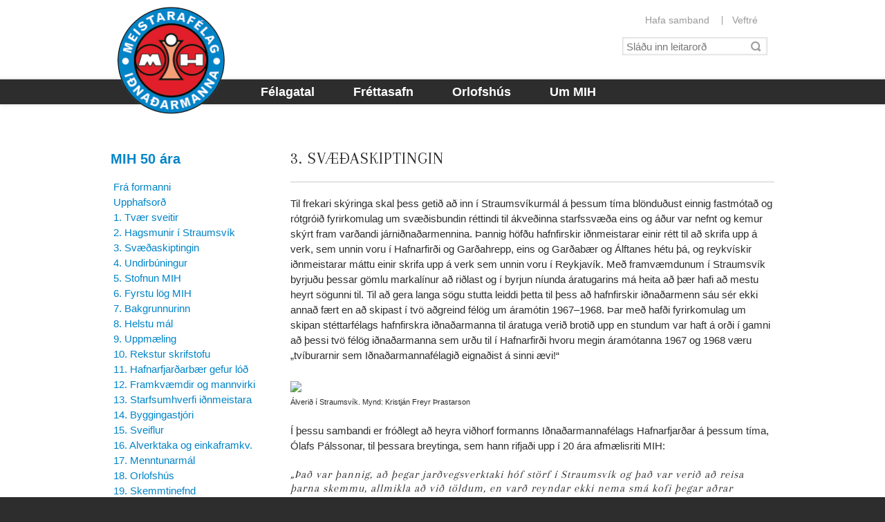

--- FILE ---
content_type: text/html;charset=UTF-8
request_url: https://www.mih.is/mih50ara/kafli3/
body_size: 5642
content:


<!DOCTYPE html>
<!-- eplica-no-index -->
<!--[if lt IE 9]><html class="msie" xmlns="http://www.w3.org/1999/xhtml" lang="is"><![endif]--><!--[if gte IE 9]><!-->
<html xmlns="http://www.w3.org/1999/xhtml" lang="is"><!--<![endif]-->
<head>
  <meta charset="utf-8" />
  <meta name="generator" content="Eplica CMS - www.eplica.is" />
  <meta name="HandheldFriendly" content="true" />
  <meta name="viewport" content="width=device-width, initial-scale=1.0" />
  <meta name="format-detection" content="telephone=no">
  <title>3. Svæðaskiptingin | Meistarafélag iðnaðarmanna í Hafnarfirði</title>

  <meta property="og:site_name" content="Meistarafélag iðnaðarmanna í Hafnarfirði" />
  
  <link rel="shortcut icon" href="/skin/basic9k/i/fav.ico" />
  
  <link rel="canonical" href="https://www.mih.is/mih50ara/kafli3/" />
  <script>if(self!=top){var ö=document.documentElement;ö.style.display='none !important';try{top.location.replace(location)}catch(e){setTimeout(function(){ö.innerHTML=''},500)}}</script>
  
  <!--[if (lt IE 9)&(!IEMobile) ]><link href="/skin/basic9k/main-oldie.css" rel="stylesheet" /><![endif]--><!--[if gte IE 9]><!-->
  <link href="/skin/basic9k/main.css" rel="stylesheet" /><!--<![endif]-->

  

<!--  ~~~~~~~~~~~~~~~~~~~~~~~~~~~~~
      Eplica web management system
      Eplica 3 : (4 @ f2affd8)
      Tags [release/4.8.1]
      Project Version (master@eaf8cf4)
      License Eplica ISP hosted solution
      eplica2.hugsmidjan.is::tomcat-prod1
      ~~~~~~~~~~~~~~~~~~~~~~~~~~~~~
      Hugsmiðjan ehf.
      Tel. +354 550-0900
      info@eplica.is
      www.eplica.is
      ~~~~~~~~~~~~~~~~~~~~~~~~~~~~~  -->

  
  
 
<!-- begin og: tags -->
  <meta property="og:type" content="website" />
  <meta property="og:title" content="3. Sv&aelig;&eth;askiptingin" />
<meta name="twitter:card" content="summary_large_image" />
    <meta property="og:image" content="https://c1.staticflickr.com/3/2688/4417237169_70231e5b7c_b.jpg" />
    <meta name="twitter:image" content="https://c1.staticflickr.com/3/2688/4417237169_70231e5b7c_b.jpg" />
      <meta property="og:image" content="https://c1.staticflickr.com/3/2688/4417237169_70231e5b7c_b.jpg" />
    <!-- end og: tags -->


    <script>(function(f,o,u,c){o[u]+=' _'+f;setTimeout(function(){o[u]=o[u].replace(f,'');},8000);c=document.createElement('input');if('placeholder' in c){o[u]+=' supports-placeholders';}})(' beforejsinit',document.getElementsByTagName('html')[0],'className');</script>
  <script src='https://eplica-cdn.is/req/jqreq.js'></script>

  
</head>
<!-- /eplica-no-index -->
<body class=" twocol">
<script>
  Req.localPath=Req.localPath||"/skin/basic9k/",function(a){a=window.SITE=window.SITE||{opts:{},preInit:[],domupdated:[],domupdated2:[],init:[],postInit:[],flag:function(a,b){return b.flags=a,b}}}();
  (function(SITE){'use strict';

  // Set options
  SITE.opts.support_shopping =  false;
  SITE.opts.support_calendars = true;
  SITE.opts.support_people =    true;
  // SITE.opts.slideShowDelay = null;

  // // Define init functions
  // SITE.init.push( function(){ ...} );

})(window.SITE);
/*

Options:
  support_shopping:  false,
  support_calendars: false,

  pagestyleBtns:   null, // or Object
  toggleListview:   true,
  megamenu:         true,
  slideShowDelay:   6000, // (ms)
  qsearchImages:    true,
  qsearchSummaryLength: 85,
  islPostCodes:     true

Init queues:
  preInit:     [], // early inits (before domupdated)
  domupdated:  [function ( rootElm, ajaxedUrl ) { ... }], // onload + every ajax load
  domupdated2: [],
  init:        [], // basic onload inits
  postInit:    []  // late onload inits

*/
setTimeout(function(){
  if(jQuery('.felagwrap').length){
  hash = location.hash;
  substring = hash.indexOf("#");
  if(substring >= 0){
    hash = hash.substring(substring+1);
  }
  jQuery("#"+hash+".collapse-closed").trigger("click");
  }
},500);

</script>


<div class="pghead" id="pghead">
<div class="wrap">

  
<!-- eplica-no-index -->
<div class="brand" role="banner"><a href="/" title="Meistarafélag iðnaðarmanna í Hafnarfirði - forsíða"
    ><img class="logo" src="/skin/basic9k/i/sitelogo.png" alt="Meistarafélag iðnaðarmanna í Hafnarfirði" /></a></div>
<div class="skiplink"><p><a href='#pgnav' title='Valmynd'>Valmynd</a></p><hr /></div>
<!-- /eplica-no-index -->



  
</div>
</div>


<div class="pgwrap">
  
  
<div role="main" class="pgmain">

    <div style=" margin-left: 20px; margin-top: 4px;">

<link rel="stylesheet" type="text/css" href="//fonts.googleapis.com/css?family=Arapey" />
<font style="font-family: Arapey; font-style: normal; font-variant: normal; font-weight: 500; font-size: 24px; letter-spacing: 1px;"><p style="line-height: 120%; padding-top: 34px;">
3. SVÆÐASKIPTINGIN
</p></font>
<hr />

<p>Til frekari skýringa skal þess getið að inn í Straumsvíkurmál á þessum tíma blönduðust einnig fastmótað og rótgróið fyrirkomulag um svæðisbundin réttindi til ákveðinna starfssvæða eins og áður var nefnt og kemur skýrt fram varðandi járniðnaðarmennina. Þannig höfðu hafnfirskir iðnmeistarar einir rétt til að skrifa upp á verk, sem unnin voru í Hafnarfirði og Garðahrepp, eins og Garðabær og Álftanes hétu þá, og reykvískir iðnmeistarar máttu einir skrifa upp á verk sem unnin voru í Reykjavík. Með framvæmdunum í Straumsvík byrjuðu þessar gömlu markalínur að riðlast og í byrjun níunda áratugarins má heita að þær hafi að mestu heyrt sögunni til. Til að gera langa sögu stutta leiddi þetta til þess að hafnfirskir iðnaðarmenn sáu sér ekki annað fært en að skipast í tvö aðgreind félög um áramótin 1967–1968. Þar með hafði fyrirkomulag um skipan stéttarfélags hafnfirskra iðnaðarmanna til áratuga verið brotið upp en stundum var haft á orði í gamni að þessi tvö félög iðnaðarmanna sem urðu til í Hafnarfirði hvoru megin áramótanna 1967 og 1968 væru „tvíburarnir sem Iðnaðarmannafélagið eignaðist á sinni ævi!“</p>

<p><div style="width: 680px; padding-top: 2px;"><img style="width: 680px;" src="https://c1.staticflickr.com/3/2688/4417237169_70231e5b7c_b.jpg" /></div>
<span style="font-size: 8pt;">Álverið í Straumsvík. Mynd: Kristján Freyr Þrastarson</span></p>

<p>Í þessu sambandi er fróðlegt að heyra viðhorf formanns Iðnaðarmannafélags Hafnarfjarðar á þessum tíma, Ólafs Pálssonar, til þessara breytinga, sem hann rifjaði upp í 20 ára afmælisriti MIH:</p> 

<font style="font-family: Arapey; font-style: normal; font-variant: normal; font-weight: 500; font-size: 16px; line-height: 20px; letter-spacing: 1px;">

<p style="margin-left: 0px; margin-right: 0px; margin-top: 0px; margin-bottom: 16px;"><i>„Það var þannig, að þegar jarðvegsverktaki hóf störf í Straumsvík og það var verið að reisa þarna skemmu, allmikla að við töldum, en varð reyndar ekki nema smá kofi þegar aðrar byggingar fóru að rísa þarna. En við fórum strax á stúfana og höfðum samband við byggingafulltrúa bæjarins og kvörtuðum yfir því að þarna væri að rísa bygging án uppáskriftar meistara í bænum...“</i></p></font>

<p>en skoðun bæjarins var sú að þetta væri bara vinnuskúr og þyrfti ekki uppáskriftar við. Reyndin varð sú að ofan á þetta var svo reist stálgrindarhús.</p>

<font style="font-family: Arapey; font-style: normal; font-variant: normal; font-weight: 500; font-size: 16px; line-height: 20px; letter-spacing: 1px;">

<p style="margin-left: 0px; margin-right: 0px; margin-top: 0px; margin-bottom: 16px;"><i>„Þarna upphófust töluverðar deilur við byggingaryfirvöld í Hafnarfirði út af fyrstu byggingunni þarna suðurfrá. Þessar deilur urðu til þess að byggingafulltrúi tilkynnti okkur, að ef við héldum okkur fast við þessa einokun á uppáskriftarrétti þá myndi hann stuðla að því að Reykvíkingar fengju uppáskriftarrétt í Hafnarfirði, en það var óheimilt áður.“</i></p></font>

<p>Í framhaldi af þessari stöðu tóku forystumenn Iðnaðarmannafélags Hafnarfjarðar upp viðræður um nánara samstarf við Meistarasamband byggingamanna, sem var eins konar regnhlífarsamtök meistara-félaganna í Reykjavík og eiginlega varnarsamtök, því það var ekki síst tilgangur sambandsins að koma í veg fyrir samkeppni frá aðilum utan Reykjavíkur. Forsvarsmenn Meistarasambandsins tóku vel í málaleitan hafnfirskra iðnaðarmanna og niðurstaðan varð sú að samkomulag um gagnkvæman uppáskriftarrétt milli Iðnaðarmannafélags Hafnarfjarðar og Meistarasambands byggingamanna var gert.</p>

<p>Eins og áður sagði neituðu erlendu verktakarnir í Straumvík að viðurkenna kauptaxta Iðnaðarmannafélags Hafnarfjarðar; það stæðist ekki lög að sveinar og meistarar innan sama félags gerðu kjarasamning sín í milli. Í reynd þýddi þetta nánast að engir gildandi kjarasamningar voru til staðar samkvæmt þessu, þrátt fyrir skýra afstöðu félagsins til þess að farið væri eftir kaup- og kjarasamningum þess. Um þessa stöðu sem komin var upp í skugga framkvæmda í Straumsvík fjallaði stjórn Iðnaðar-mannafélagsins og niðurstaðan varð sú að þessi ágreiningsmál yrðu ekki leyst á ann hátt en þann að hraða sem kostur væri stofnun félags sveina annars vegar og félags meistara hins vegar, þótt ekki væri til annars en að ganga frá löglegum kaup- og kjarasamningum.</p>


</div>
<p>&nbsp;</p>
    
</div>

  
<div class="pgextra2" id="pgnav">

    
        <!-- eplica-no-index -->
            

<div class="breadcrumbs" role="navigation" aria-labelledby="crumbs204713587"><div>
  <strong id="crumbs204713587">Þú ert hér:</strong> <a href="/" class='home'>Forsíða</a> <i>&gt;</i> <a href="/mih50ara/">MIH 50 ára</a> <i>&gt;</i> <b class="current"><a href="/mih50ara/kafli3/">3. Svæðaskiptingin</a></b>
</div></div>
<hr class="stream" />

              <div class="mnav"
                 role="navigation"
                 aria-labelledby="menu49186651"
              >
                <h2 class="boxhead" id="menu49186651">Meistarafélag Iðnaðarmanna</h2>
                <div class="boxbody">
                    <ul class="level1"
                      ><li class="home"><a href="/">Forsíða</a></li
                      ><li class="cat1"><a href="/felagatal/" class="cat1">Félagatal</a
                    ></li
                      ><li class="cat2"><a href="/frettir/" class="cat2">Fréttasafn</a
                    ></li
                      ><li class="cat3"><a href="/orlofshus/" class="cat3">Orlofshús</a
                    ></li
                      ><li class="cat4 branch"><a href="/um-mih/" class="cat4">Um MIH</a
                    
                      ><ul class="level2"
                        ><li><a href="/um-mih/stjorn/">Stjórn</a
                    ></li
                        ><li><a href="/um-mih/log/">Lög</a
                    ></li
                        ><li><a href="/um-mih/starfsfolk/">Starfsfólk</a
                    ></li
                        ><li><a href="/um-mih/adild/">Aðild</a
                    ></li
                        ><li><a href="/um-mih/meistaradeild-si/">Meistaradeild SI</a
                    ></li
                        ><li><a href="/um-mih/inntokubeidni-mih/">Inntökubeiðni MIH</a
                    ></li
                        ><li class=" last"><a href="http://www.mih.is/mih50ara/">MIH 50 ára</a
                    ></li
                     ></ul></li
                 ></ul>
             
                </div>
              </div>
              <hr class="stream" />
        
      <!-- /eplica-no-index -->
  


        
    <div class="enav">
	<h2 class="boxhead">Flýtival</h2>
	<div class="boxbody">
		<ul class="level1">
			<li><a href="/hafa-samband">Hafa samband</a></li>
			<li><a href="/veftre">Veftré</a></li>
		</ul>
	</div>
</div>
<hr class="stream" />
        <!-- eplica-no-index -->
              <div class="snav box"
                
                
              >
                
                <div class="boxbody">
             
                </div>
              </div>
              <hr class="stream" />
        
      <!-- /eplica-no-index -->
  


        
    
        <!-- eplica-no-index -->
              <div class="nav box"
                 role="navigation"
                 aria-labelledby="menu72823936"
              >
                <h2 class="boxhead" id="menu72823936"><a href="/mih50ara"><h6 style="color: #0284C9; line-height: 0%; padding-top: 6px; margin-bottom: 30px;">MIH 50 ára</h6> </a></h2>
                <div class="boxbody">
                    <ul class="level1"
                      ><li class="cat1"><a href="/mih50ara/fra-formanni/" class="cat1">Frá formanni</a
                    ></li
                      ><li class="cat2"><a href="/mih50ara/upphafsord/" class="cat2">Upphafsorð</a
                    ></li
                      ><li class="cat3"><a href="/mih50ara/kafli1/" class="cat3">1. Tvær sveitir</a
                    ></li
                      ><li class="cat4"><a href="/mih50ara/kafli2/" class="cat4">2. Hagsmunir í Straumsvík</a
                    ></li
                      ><li class="cat5 current"><a href="/mih50ara/kafli3/" class="cat5">3. Svæðaskiptingin</a
                    ></li
                      ><li class="cat6"><a href="/mih50ara/kafli4/" class="cat6">4. Undirbúningur</a
                    ></li
                      ><li class="cat7"><a href="/mih50ara/kafli5/" class="cat7">5. Stofnun MIH</a
                    ></li
                      ><li class="cat8"><a href="/mih50ara/kafli6/" class="cat8">6. Fyrstu lög MIH</a
                    ></li
                      ><li class="cat9"><a href="/mih50ara/kafli7/" class="cat9">7. Bakgrunnurinn</a
                    ></li
                      ><li class="cat10"><a href="/mih50ara/kafli8/" class="cat10">8. Helstu mál</a
                    ></li
                      ><li class="cat11"><a href="/mih50ara/kafli9/" class="cat11">9. Uppmæling</a
                    ></li
                      ><li class="cat12"><a href="/mih50ara/kafli10/" class="cat12">10. Rekstur skrifstofu</a
                    ></li
                      ><li class="cat13"><a href="/mih50ara/kafli11/" class="cat13">11. Hafnarfjarðarbær gefur lóð</a
                    ></li
                      ><li class="cat14"><a href="/mih50ara/kafli12/" class="cat14">12. Framkvæmdir og mannvirki</a
                    ></li
                      ><li class="cat15"><a href="/mih50ara/kafli13/" class="cat15">13. Starfsumhverfi iðnmeistara</a
                    ></li
                      ><li class="cat16"><a href="/mih50ara/kafli14/" class="cat16">14. Byggingastjóri</a
                    ></li
                      ><li class="cat17"><a href="/mih50ara/kafli15/" class="cat17">15. Sveiflur</a
                    ></li
                      ><li class="cat18"><a href="/mih50ara/kafli16/" class="cat18">16. Alverktaka og einkaframkv.</a
                    ></li
                      ><li class="cat19"><a href="/mih50ara/kafli17/" class="cat19">17. Menntunarmál</a
                    ></li
                      ><li class="cat20"><a href="/mih50ara/kafli18/" class="cat20">18. Orlofshús</a
                    ></li
                      ><li class="cat21"><a href="/mih50ara/kafli19/" class="cat21">19. Skemmtinefnd</a
                    ></li
                      ><li class="cat22"><a href="/mih50ara/kafli20/" class="cat22">20. Byggingadagar í Hafnarfirði</a
                    ></li
                      ><li class="cat23"><a href="/mih50ara/kafli21/" class="cat23">21. Aðild að SI</a
                    ></li
                      ><li class="cat24"><a href="/mih50ara/kafli22/" class="cat24">22. Merki MIH</a
                    ></li
                      ><li class="cat25"><a href="/mih50ara/kafli23/" class="cat25">23. Stjórnartal</a
                    ></li
                      ><li class="cat26"><a href="/mih50ara/vidauki/" class="cat26">Viðauki</a
                    ></li
                      ><li class="cat27 last"><a href="/mih50ara/heimildaskra/" class="cat27">Heimildaskrá</a
                    ></li
                 ></ul>
             
                </div>
              </div>
              <hr class="stream" />
        
      <!-- /eplica-no-index -->
  


        
    
        

<!-- eplica-no-index -->
<div class="qsearch" role="search">
  <h2 class="boxhead">Leita á vefnum</h2>
  <form class="boxbody" action="/leit" >
    
    <span class="fi_txt req"><label for="qstr">Sláðu inn leitarorð</label><input id="qstr" name="q" value="" /></span>
    <span class="fi_btn">
    
      <input class="submit" type="submit" value="Leita" />
    
    </span>
  
  </form>
</div>
<hr class="stream" />
<!-- /eplica-no-index -->





        
    
    
</div>

</div>
<div class="pgfoot">
  
  
<div class="wrap2">

    <div class="footer" role="contentinfo">
	<h3>Meistarafélag iðnaðarmanna í Hafnarfirði</h3>
	<p>Bæjarhraun 2, 220 Hafnarfjörður</p>
        <p> Sími <span class="phone">555 2666</span> 
        Netfang <span class="netfang"><a href="mailto:mih@mmedia.is">mih@mmedia.is</a></span></p>
        <p><span class="fax">Fax 565 3100</span></p>
</div>
<hr class="stream" />
    
</div>

</div>


  
	<!-- eplica-no-index -->
    <div class="byggiraeplica" lang="is"><span class="stream">Þetta vefsvæði  </span><a href="http://www.eplica.is/" title="Þetta vefsvæði byggir á Eplica" target="_blank">byggir á Eplica</a></div>
    <!-- /eplica-no-index -->

  

  <script src='/skin/basic9k/main.js'></script>
  
  

</body>
</html>



--- FILE ---
content_type: text/css
request_url: https://www.mih.is/skin/basic9k/main.css
body_size: 19040
content:
@import url("http://fonts.googleapis.com/css?family=Lato:400,700&.css");
@font-face {
  font-family: 'webicons';
  src: url('i/f/webicons.eot');
  src: url('i/f/webicons.eot?#iefix') format('embedded-opentype'), url('i/f/webicons.svg#webicons') format('svg'), url('i/f/webicons.woff') format('woff'), url('i/f/webicons.ttf') format('truetype');
  font-weight: normal;
  font-style: normal;
}
@media screen {
  html {
    font-family: sans-serif;
    /* 1 */
    -ms-text-size-adjust: 100%;
    /* 2 */
    -webkit-text-size-adjust: 100%;
    /* 2 */
  }
  body {
    margin: 0;
  }
  article,
  aside,
  details,
  figcaption,
  figure,
  footer,
  header,
  hgroup,
  main,
  menu,
  nav,
  section,
  summary {
    display: block;
  }
  audio,
  canvas,
  progress,
  video {
    display: inline-block;
    vertical-align: baseline;
  }
  audio:not([controls]) {
    display: none;
    height: 0;
  }
  [hidden],
  template {
    display: none;
  }
  a {
    background-color: transparent;
  }
  a:active,
  a:hover {
    outline: 0;
  }
  abbr {
    border-bottom: 1px dotted;
  }
  b,
  strong {
    font-weight: bold;
  }
  dfn {
    font-style: italic;
  }
  h1 {
    font-size: 2em;
    margin: 0.67em 0;
  }
  mark {
    background: #ff0;
    color: #000;
  }
  small {
    font-size: 80%;
  }
  sub,
  sup {
    font-size: 75%;
    line-height: 0;
    position: relative;
    vertical-align: baseline;
  }
  sup {
    top: -0.5em;
  }
  sub {
    bottom: -0.25em;
  }
  img {
    border: 0;
  }
  svg:not(:root) {
    overflow: hidden;
  }
  figure {
    margin: 1em 40px;
  }
  hr {
    box-sizing: content-box;
    height: 0;
  }
  pre {
    overflow: auto;
  }
  code,
  kbd,
  pre,
  samp {
    font-family: monospace, monospace;
    font-size: 1em;
  }
  button,
  input,
  optgroup,
  select,
  textarea {
    color: inherit;
    font: inherit;
    margin: 0;
  }
  button {
    overflow: visible;
  }
  button,
  select {
    text-transform: none;
  }
  button,
  html input[type="button"],
  input[type="reset"],
  input[type="submit"] {
    -webkit-appearance: button;
    cursor: pointer;
  }
  button[disabled],
  html input[disabled] {
    cursor: default;
  }
  button::-moz-focus-inner,
  input::-moz-focus-inner {
    border: 0;
    padding: 0;
  }
  input {
    line-height: normal;
  }
  input[type="checkbox"],
  input[type="radio"] {
    box-sizing: border-box;
    /* 1 */
    padding: 0;
    /* 2 */
  }
  input[type="number"]::-webkit-inner-spin-button,
  input[type="number"]::-webkit-outer-spin-button {
    height: auto;
  }
  input[type="search"] {
    -webkit-appearance: textfield;
    /* 1 */
    box-sizing: content-box;
    /* 2 */
  }
  input[type="search"]::-webkit-search-cancel-button,
  input[type="search"]::-webkit-search-decoration {
    -webkit-appearance: none;
  }
  fieldset {
    border: 1px solid #c0c0c0;
    margin: 0 2px;
    padding: 0.35em 0.625em 0.75em;
  }
  legend {
    border: 0;
    padding: 0;
  }
  textarea {
    overflow: auto;
  }
  optgroup {
    font-weight: bold;
  }
  table {
    border-collapse: collapse;
    border-spacing: 0;
  }
  td,
  th {
    padding: 0;
  }
  html {
    overflow-y: scroll;
  }
  [tabindex] {
    outline: none;
  }
  input[type="search"],
  input[type="tel"],
  input[type="number"],
  input[type="email"],
  input[type="url"],
  input[type="date"],
  textarea,
  input[type="password"],
  input[type="text"] {
    -webkit-appearance: none;
  }
  input[type=number]::-webkit-inner-spin-button,
  input[type=number]::-webkit-outer-spin-button {
    -webkit-appearance: none;
    margin: 0;
  }
  abbr {
    text-decoration: none;
    border-bottom: 1px dotted;
  }
  sup {
    position: static;
    line-height: inherit;
    top: auto;
    display: inline-block;
    vertical-align: top;
    margin-top: -0.25em;
  }
  sub {
    position: static;
    line-height: inherit;
    bottom: auto;
    display: inline-block;
    vertical-align: bottom;
    margin-bottom: -0.25em;
  }
  .stream,
  .focustarget {
    position: absolute;
    right: 9999px;
    left: auto;
    white-space: nowrap;
  }
  .print-only {
    display: none;
  }
  /* Accessibility tr1ck50r */
  a.stream:focus,
  a.stream:active,
  .stream a:focus,
  .stream a:active {
    background: #fff;
    border: 1px solid #029;
    margin: 0;
    padding: 3px 5px;
    color: #c00;
    right: 0;
    z-index: 9999;
    font-size: 1em;
    white-space: nowrap;
  }
  .stream a:focus,
  .stream a:active {
    position: absolute;
    right: -9999px;
  }
  hr.stream {
    display: none;
  }
  hr.stream {
    display: none;
  }
  body {
    color: #2d2d2d;
    line-height: 1.4666em;
    font-family: 'Lato', sans-serif;
    font-size: 15px;
  }
  body.ajax-wait,
  body.ajax-wait * {
    cursor: wait !important;
  }
  ::-moz-selection {
    x: x;
background: #0a246a;
color: #fff;
text-shadow: none;
  }
  ::selection {
    x: x;
background: #0a246a;
color: #fff;
text-shadow: none;
  }
  .clear {
    display: none;
  }
  h1,
  h2,
  h3,
  h4,
  .boxhead {
    font-family: 'Lato', sans-serif;
    margin: 30px 0 0.3em;
  }
  .pgmain .boxhead,
  h1 {
    font-size: 2em;
    margin: 0 0 10px;
    line-height: 1em;
  }
  .boxhead,
  h2 {
    font-size: 1.5em;
    line-height: 1em;
  }
  h3 {
    font-size: 1.2142em;
  }
  h4 {
    font-size: 1.0714em;
  }
  h1 + h2,
  h2 + h3,
  h3 + h4 {
    margin-top: .6em;
  }
  .boxhead {
    margin-top: 0;
  }
  .boxhead a {
    color: #2d2d2d;
  }
  p,
  blockquote,
  ul,
  ol,
  dl,
  table {
    margin-top: 0;
    margin-bottom: 20px;
  }
  ul {
    margin: 0;
    padding: 0;
    list-style: none;
  }
  ol {
    padding-left: 1.5em;
  }
  ul,
  ol {
    margin-left: 0;
  }
  li {
    margin: 0;
    padding: 0;
  }
  a {
    color: #0084c8;
    text-decoration: none;
    -webkit-transition: color 0.08s ease-in-out, background-color 0.08s ease-in-out;
    transition: color 0.08s ease-in-out, background-color 0.08s ease-in-out;
  }
  blockquote {
    margin-left: 0;
    margin-right: 0;
  }
  blockquote p:last-child {
    margin-bottom: 0;
  }
  abbr,
  acronym {
    cursor: help;
    border: 0;
  }
  abbr:hover,
  acronym:hover {
    border-bottom: 1px dotted #ddd;
  }
  small {
    font-size: 0.8571em;
    color: #666;
  }
  hr {
    border: 0;
    height: 1px;
    margin: 20px 0;
    background: #ccc;
  }
  .beforejsinit .spm {
    display: none !important;
  }
  .tablewrap {
    overflow: auto;
    margin-bottom: 20px;
  }
  .tablewrap table {
    margin-bottom: 0;
  }
  table,
  caption,
  th,
  td {
    border: 0;
    background-color: transparent;
    padding: 0;
    text-align: left;
    vertical-align: top;
  }
  table {
    border-collapse: separate;
  }
  caption {
    font-style: normal;
    font-weight: bold;
    padding: 5px 0;
    text-align: left;
  }
  th > abbr[title],
  th > acronym[title] {
    border: 0;
  }
  th,
  td {
    padding: 5px;
    border-left: 1px solid #fff;
  }
  th:first-child,
  td:first-child {
    border-left: 0;
  }
  th.center,
  td.center,
  th[align="center"],
  td[align="center"] {
    text-align: center;
  }
  th.right,
  td.right,
  th[align="right"],
  td[align="right"] {
    text-align: right;
  }
  th.num,
  td.num,
  th.num,
  td.num {
    text-align: right;
    white-space: nowrap;
  }
  tbody > :nth-child(2n) > th,
  tbody > :nth-child(2n) > td {
    background-color: #e6e6e6;
  }
  tbody > :hover > th,
  tbody > :hover > td {
    background-color: #f9c9b3;
  }
  tr.th th,
  thead th {
    font-weight: bold;
    background-color: #2d2d2d;
    color: #fff;
    border-left-color: #fff;
  }
  table.grid {
    width: 100%;
  }
  table.grid,
  table.grid td {
    background: 0;
    border: 0;
    padding: 0;
  }
  table.grid td {
    padding-right: 10px;
  }
  html {
    background-color: #2d2d2d;
    overflow-y: scroll;
    overflow-x: hidden;
  }
  body {
    background-color: #fff;
    position: relative;
  }
  .pghead {
    background-color: #2d2d2d;
  }
  .pghead .wrap {
    background-color: #fff;
    text-align: center;
  }
  .pghead .wrap > .before,
  .pghead .wrap:before {
    content: '';
    display: inline-block;
    margin-right: -0.35em;
    width: 1px;
    height: 100%;
    vertical-align: middle;
  }
  .pghead .brand {
    display: inline-block;
    width: 99%;
    text-align: left;
    font-size: 1em;
    margin: 0;
  }
  .pghead .brand a {
    display: inline-block;
    padding: 10px;
    margin: -10px 0 -10px -10px;
    max-width: 60%;
  }
  .pghead .brand a img {
    max-width: 100%;
    height: 35px;
  }
  .pghead .brand .slogan {
    display: block;
    max-width: 50%;
    position: absolute;
    right: 9999px;
    left: auto;
  }
  .pgfoot .wrap {
    border-top: 1px solid #0084c8;
    background: #fff;
    padding: 20px 20px 1px 20px;
  }
  .pgfoot .wrap2 {
    padding: 15px 20px 1px 20px;
  }
  .byggiraeplica {
    padding: 15px 0 10px 0;
    text-align: right;
    line-height: 0;
    *zoom: 1;
  }
  .byggiraeplica a {
    overflow: hidden;
    white-space: nowrap;
    text-indent: 150%;
    text-align: left;
    letter-spacing: -0.4em;
    text-shadow: none !important;
    color: transparent !important;
    background: none 0 0 no-repeat;
    display: inline-block;
    width: 135px;
    height: 20px;
    background-image: url("https://eplica-cdn.is/f/e2-w25.png");
  }
  html[lang="is"] .byggiraeplica a {
    background-image: url("https://eplica-cdn.is/f/ba_e2-w25.png");
  }
  .byggiraeplica {
    position: absolute;
    right: 0;
    width: 90%;
  }
  [class].meta {
    color: #777;
    display: block;
    font-weight: normal;
    font-size: 0.8571em;
  }
  [class].meta span {
    padding-right: .5em;
  }
  [class].meta a {
    color: #777;
  }
  .more {
    display: inline-block;
  }
  .buttons,
  .moreolder,
  .archivelink {
    display: block;
    white-space: nowrap;
  }
  .buttons:after,
  .moreolder:after,
  .archivelink:after {
    content: " ";
    clear: both;
    display: block;
    height: 0;
  }
  [class].moreolder,
  [class].archivelink {
    margin: 10px 0 0 0;
  }
  [class].moreolder a:hover,
  [class].archivelink a:hover,
  [class].moreolder a:focus,
  [class].archivelink a:focus,
  [class].moreolder a:active,
  [class].archivelink a:active {
    text-decoration: none;
  }
  [class].moreolder a:before,
  [class].archivelink a:before {
    content: "\e001";
    display: inline-block;
    font-family: 'webicons';
    speak: none;
    font-weight: normal;
    font-style: normal;
    -webkit-font-smoothing: antialiased;
    vertical-align: top;
    text-indent: 0;
    letter-spacing: 0;
    width: 1.05em;
    line-height: inherit;
    text-align: center;
    font-size: 1.0714em;
    margin-bottom: -0.1333em;
    margin-right: 6px;
  }
  [class].buttons {
    margin: 40px 0 0;
    clear: both;
  }
  [class].buttons a {
    float: left;
    padding-right: 10px;
  }
  .netfang {
    font-style: normal;
    font-weight: normal;
  }
  a.external:after,
  a.file_doc:after,
  a.file_pdf:after,
  a.file_xls:after {
    display: inline-block;
    height: 1em;
    min-height: 16px;
    margin: -3px 4px 0 0;
    content: "";
    width: 16px;
    vertical-align: middle;
    background: 0 0 no-repeat;
  }
  a.external:after {
    background-image: url(i/icn-external.png);
    width: 10px;
    margin: -3px 0 -3px 4px;
  }
  a.file_doc:after {
    background-image: url(i/icn-doc.png);
  }
  a.file_pdf:after {
    background-image: url(i/icn-pdf.png);
  }
  a.file_xls:after {
    background-image: url(i/icn-xls.png);
  }
  .imgbanner {
    margin: 0 0 20px 0;
    overflow: hidden;
    height: 129px;
    box-shadow: 0 0 5px rgba(0, 0, 0, 0.2);
  }
  .imgbanner img {
    max-width: none;
    min-width: 100%;
  }
  .imglink,
  .advert {
    text-align: center;
    overflow: hidden;
    width: 100%;
  }
  .imglink .boxhead,
  .advert .boxhead {
    text-align: left;
  }
  .imglink .boxbody,
  .advert .boxbody {
    text-align: center;
  }
  .imglink img,
  .advert img {
    margin-bottom: 1em;
  }
  [class].tab-box {
    margin: 0 -13px 20px -13px;
    padding: 0 5px;
    border-bottom: 1px solid #ccc;
    font-size: 0.8571em;
  }
  [class].tab-box ul.tabs {
    margin: 0;
    padding-left: 0;
    list-style: none;
    white-space: nowrap;
  }
  [class].tab-box ul.tabs:after {
    content: " ";
    clear: both;
    display: block;
    height: 0;
  }
  [class].tab-box ul.tabs > li {
    margin: 0;
  }
  [class].tab-box ul.tabs > li:before {
    content: none;
    font-family: inherit;
    float: none;
    font-size: 1em;
    margin: 0;
    line-height: inherit;
    color: inherit;
  }
  [class].tab-box li {
    display: inline-block;
    margin: 0 0 0 -1px;
    *float: left;
  }
  [class].tab-box li a {
    border: 1px solid #ccc;
    border-top-right-radius: 4px;
    border-top-left-radius: 4px;
    border-bottom: 0;
    display: block;
    padding: 0 8px;
    line-height: 25px;
    color: #777;
    white-space: nowrap;
  }
  [class].tab-box li.current {
    position: relative;
  }
  [class].tab-box li.current a {
    margin-bottom: -1px;
    padding-bottom: 1px;
    margin-top: -2px;
    padding-top: 2px;
    background: #fff;
    color: #2d2d2d;
  }
  .sharebtns {
    clear: both;
    margin-top: 20px;
    margin-right: -12px;
  }
  .sharebtns[class] > * {
    vertical-align: top !important;
    margin-right: 10px !important;
  }
  iframe[class^="PIN_"] {
    position: absolute;
  }
  ul.minitable {
    text-align: right;
  }
  ul.minitable strong {
    float: left;
    margin-right: 1em;
    font-weight: normal;
  }
  .loading {
    padding: 15px 10px 15px 60px;
    color: #777;
    background: url(i/spinner.gif) 15px 50% no-repeat;
    margin-bottom: 20px;
  }
  .jsi-silentloading {
    display: none;
  }
  a.js-include,
  .js-include a {
    border: 1px solid #70c6f3;
    background-color: #a7d8f0;
    padding: 5px 10px;
    font-weight: bold;
  }
  a.js-include:hover,
  .js-include a:hover,
  a.js-include:focus,
  .js-include a:focus,
  a.js-include:active,
  .js-include a:active {
    border-color: #0084c8;
  }
  .js-include {
    display: block;
    margin-bottom: 20px;
  }
  .js-include a {
    display: inline-block;
    margin-right: 15px;
  }
  .deptppl table {
    width: 100%;
  }
  .deptppl th,
  .deptppl td {
    width: 50%;
  }
  .box,
  .bbox,
  .lbox,
  .cbox,
  .fbox {
    -webkit-box-sizing: border-box;
    -moz-box-sizing: border-box;
    box-sizing: border-box;
    margin-bottom: 20px;
    position: relative;
  }
  [class].boxhead {
    margin: 0;
    font-weight: bold;
  }
  .boxbody:after {
    content: " ";
    clear: both;
    display: block;
    height: 0;
  }
  .box h1,
  .box .boxhead {
    margin-bottom: 10px;
  }
  .bbox {
    background-color: #e6e6e6;
  }
  .bbox .boxhead {
    background-color: #2d2d2d;
    font-size: 1.2857em;
    padding: 7.5px 10px;
    color: #fff;
  }
  .bbox.alt .boxhead {
    background-color: #0084c8;
    color: #fff;
  }
  .bbox .boxbody {
    padding: 10px 10px;
  }
  .lbox .boxhead {
    font-size: 1.2em;
    padding: 9.5px 0;
    color: #2d2d2d;
    border-bottom: 1px solid #ccc;
  }
  .lbox .boxbody {
    padding: 10px 0;
  }
  .cbox {
    background-color: #e6e6e6;
    padding: 10px 15px;
  }
  .cbox.alt {
    background-color: #625d5d;
  }
  .cbox .boxhead,
  .cbox .boxbody {
    color: #2d2d2d;
  }
  .cbox .boxhead {
    font-size: 1.4285em;
    line-height: 1.4em;
    padding-bottom: 0;
  }
  .cbox a[href] {
    color: #0084c8;
  }
  .cbox a[href]:hover,
  .cbox a[href]:focus,
  .cbox a[href]:active {
    color: #16b0ff;
  }
  .fbox {
    margin-bottom: 10px;
  }
  .fbox .boxhead {
    text-transform: uppercase;
    font-size: 1.2857em;
    line-height: inherit;
    margin-bottom: 4px;
  }
  .fbox .boxbody {
    display: inline-block;
    *display: inline;
    *zoom: 1;
  }
  .navbox .boxbody {
    margin-top: -10px;
  }
  .navbox h3 {
    margin: 10px 0 0 0;
  }
  .navbox ul {
    margin: 0;
  }
  .navbox li {
    font-size: 1.2142em;
    border-bottom: 1px solid #ccc;
  }
  .navbox li > a {
    font-weight: bold;
    display: block;
    padding: 9px 10px;
  }
  .navbox li > a.external:after {
    content: none;
  }
  .navbox li > a:hover,
  .navbox li > a:focus,
  .navbox li > a:active {
    background-color: #a7d8f0;
    text-decoration: none;
  }
  .navbox li > a:before {
    content: "\e001";
    display: inline-block;
    font-family: 'webicons';
    speak: none;
    font-weight: normal;
    font-style: normal;
    -webkit-font-smoothing: antialiased;
    vertical-align: top;
    text-indent: 0;
    letter-spacing: 0;
    width: 1.4736em;
    line-height: 1.1578;
    text-align: center;
    font-size: 1.1176em;
    float: right;
  }
  img {
    width: auto;
    height: auto;
    max-width: 100%;
    max-height: 100%;
    vertical-align: middle;
    -webkit-box-sizing: border-box;
    -moz-box-sizing: border-box;
    box-sizing: border-box;
  }
  .imgleft,
  .imgright,
  .imgcenter,
  .imgbox,
  .imagebox {
    font-size: 0.8666em;
    line-height: 1.2em;
    padding: 0;
    border: 0;
  }
  .imgleft img[src],
  .imgright img[src],
  .imgcenter img[src],
  .imgbox img[src],
  .imagebox img[src] {
    float: none;
    margin: 0 auto;
    max-width: 100%;
  }
  .imgleft,
  img.left,
  .imgright,
  img.right,
  .imgbox,
  .imagebox {
    float: right;
    max-width: 50%;
    margin: 0 -10px 10px 10px;
  }
  .imgleft,
  img.left {
    float: left;
    margin-right: 10px;
    margin-left: -10px;
  }
  img.center {
    display: block;
    margin: 0 auto 20px;
  }
  .imgcenter {
    text-align: center;
  }
  .imgleft > i,
  .imgleft > em,
  .imgright > i,
  .imgright > em,
  .imgcenter > i,
  .imgcenter > em,
  .imagebox .longdesc,
  .imagebox .credit {
    -webkit-box-sizing: border-box;
    -moz-box-sizing: border-box;
    box-sizing: border-box;
    display: block;
    padding: 2px 2px 0 2px;
    max-width: 100px;
    min-width: 100%;
    *max-width: 250px;
    *min-width: none;
    font-style: italic;
    color: #777;
  }
  .imagebox ul.imagelist {
    margin: 0;
    padding-left: 0;
    list-style: none;
  }
  .imagebox ul.imagelist > li {
    margin: 0;
  }
  .imagebox ul.imagelist > li:before {
    content: none;
    font-family: inherit;
    float: none;
    font-size: 1em;
    margin: 0;
    line-height: inherit;
    color: inherit;
  }
  .imagebox ul.imagelist li {
    margin-bottom: 20px;
  }
  .imagebox .credit {
    font-size: 0.8461em;
  }
  .imagebox .longdesc strong {
    font-weight: normal;
  }
  .img {
    display: block;
    background-color: #fff;
    text-align: center;
    white-space: nowrap;
    -webkit-box-sizing: border-box;
    -moz-box-sizing: border-box;
    box-sizing: border-box;
  }
  .img img[src] {
    float: none;
    margin: 0;
    border: 0;
    padding: 0;
    max-width: 100%;
    display: inline-block;
    vertical-align: middle;
  }
  .img:before,
  .img:after {
    content: "";
    margin: 0 -0.5em;
    display: inline-block;
    height: 100%;
    vertical-align: middle;
  }
  .article img,
  .article .img {
    border: 1px solid #ddd;
    padding: 3px;
  }
  .article .img img,
  .article img.noborder {
    padding: 0;
    border: 0;
  }
  .articlelist .item {
    margin-top: 20px;
  }
  .articlelist .item:after {
    content: " ";
    clear: both;
    display: block;
    height: 0;
  }
  .articlelist .item .img {
    float: right;
    margin: 0 0 .5em 12px;
  }
  .articlelist .item:first-child {
    margin-top: 0;
  }
  .articlelist .item h3 {
    font-size: 1.2142em;
    margin: 0 0 10px 0;
  }
  .articlelist .item h3 .meta {
    display: block;
    margin: 6px 0 -10px 0;
    font-size: 0.7058em;
  }
  .articlelist .item .summary p {
    display: inline;
    margin: 0 5px 0 0;
  }
  .articlelist .item .summary ul {
    margin: 0;
    padding-left: 20px;
    *list-style: disc;
  }
  .articlelist .item .summary ul > li {
    margin-bottom: .3em;
  }
  .articlelist .item .summary ul > li:before {
    content: '\2022';
    font-family: sans-serif;
    float: left;
    font-size: 1.5em;
    line-height: 1em;
    margin: 0 0 -0.5em -20px;
  }
  .articlelist li {
    margin-top: 20px;
    position: relative;
    padding-right: 6em;
  }
  .articlelist li a {
    font-weight: bold;
    font-size: 1.2142em;
  }
  .articlelist li .meta {
    position: absolute;
    top: 0;
    right: 0;
  }
  .article .subtitle {
    clear: none;
    margin-top: -0.54em;
  }
  .article .summary {
    font-size: 1.0714em;
  }
  .article .boxbody {
    min-height: 50px;
  }
  .article p + ol,
  .article p + ul {
    margin-top: -10px;
  }
  .article ul {
    padding-left: 20px;
    *list-style: disc;
  }
  .article ul > li {
    margin-bottom: .3em;
  }
  .article ul > li:before {
    content: '\2022';
    font-family: sans-serif;
    float: left;
    font-size: 1.5em;
    line-height: 1em;
    margin: 0 0 -0.5em -20px;
  }
  .article li ul,
  .article li ol {
    margin-bottom: 10px;
  }
  .article li {
    margin-bottom: 10px;
  }
  .article blockquote {
    position: relative;
    background-color: #f2f2f2;
    padding: 20px 40px;
    text-align: center;
    line-height: 1.5714em;
  }
  .article blockquote:before,
  .article blockquote:after {
    content: '"';
    position: absolute;
    color: #565759;
    font-weight: bold;
    font-family: Georgia, serif;
    font-size: 40px;
    line-height: 1em;
    margin: 13px;
  }
  .article blockquote:before {
    left: 0;
    bottom: 0;
  }
  html[lang="is"] .article blockquote:before {
    content: "„";
  }
  .article blockquote:after {
    top: 0;
    right: 0;
  }
  html[lang="is"] .article blockquote:after {
    content: "“";
  }
  .article .paging {
    margin-top: 40px;
  }
  .article .paging + .buttons {
    margin-top: 20px;
  }
  .article .paging ul {
    padding-left: 0;
    list-style: none;
    margin: 0;
  }
  .article .paging ul:after {
    content: " ";
    clear: both;
    display: block;
    height: 0;
  }
  .article .paging ul > li {
    margin: 0;
  }
  .article .paging ul > li:before {
    content: none;
    font-family: inherit;
    float: none;
    font-size: 1em;
    margin: 0;
    line-height: inherit;
    color: inherit;
  }
  .article .paging li {
    margin: 0;
  }
  .article .paging li.disabled {
    display: none;
  }
  .article .paging li.next {
    float: right;
  }
  .article .chapters ul {
    padding-left: 0;
    list-style: none;
    overflow: hidden;
  }
  .article .chapters ul > li {
    margin: 0;
  }
  .article .chapters ul > li:before {
    content: none;
    font-family: inherit;
    float: none;
    font-size: 1em;
    margin: 0;
    line-height: inherit;
    color: inherit;
  }
  .article .chapters li {
    margin-right: 1em;
  }
  .article hr {
    clear: both;
  }
  .article .collapse {
    padding: 6px 20px 6px 30px;
    border-top: 1px solid #f0f0f0;
    border-bottom: 1px solid #f0f0f0;
    background-color: transparent;
    margin: -1px 0 0 0;
    position: relative;
    clear: both;
    font-size: 1em;
  }
  .article .collapse a {
    display: block;
    margin: -6px -20px -6px -30px;
    padding: 6px 20px 6px 30px;
    background-color: transparent;
    color: #2d2d2d;
  }
  .article .collapse a:before {
    content: "\e01c";
    display: inline-block;
    font-family: 'webicons';
    speak: none;
    font-weight: normal;
    font-style: normal;
    -webkit-font-smoothing: antialiased;
    vertical-align: top;
    text-indent: 0;
    letter-spacing: 0;
    width: 26px;
    line-height: inherit;
    text-align: center;
    font-size: 0.9333em;
    color: #e11e29;
    float: left;
    margin-left: -26px;
  }
  .article .collapse a[href] {
    text-decoration: none;
  }
  .article .collapse a:hover,
  .article .collapse a:focus,
  .article .collapse a:active {
    color: #0084c8;
  }
  .article .collapse a:hover[href]:before,
  .article .collapse a:focus[href]:before,
  .article .collapse a:active[href]:before {
    color: auto;
  }
  .article .collapse.collapse-closed {
    background-color: transparent;
  }
  .article .collapse.collapse-closed a {
    background-color: transparent;
    color: #2d2d2d;
  }
  .article .collapse.collapse-closed a:before {
    content: "\e01b";
    color: #0084c8;
  }
  .article .collapse.collapse-closed a:hover,
  .article .collapse.collapse-closed a:focus,
  .article .collapse.collapse-closed a:active {
    color: #0084c8;
  }
  .article .collapsebox {
    border-bottom: 1px solid #f0f0f0;
    background-color: #f2f2f2;
    padding: 10px 20px 1px 30px;
  }
  .article .collapsebox p,
  .article .collapsebox table,
  .article .collapsebox ul {
    margin-bottom: 10px;
  }
  .article .videoblock .videocaption {
    display: block;
    padding-top: .2em;
    font-weight: bold;
  }
  .pgtop .imgbanner {
    display: none;
  }
  .mediagallery > .boxbody {
    margin: 0 -10px;
    margin-top: 20px;
  }
  .mediagallery ul {
    width: 100%;
    overflow: hidden;
  }
  .mediagallery li {
    display: inline-block;
    -webkit-box-sizing: border-box;
    -moz-box-sizing: border-box;
    box-sizing: border-box;
    padding: 0 10px;
    width: 150px;
    margin: 0 -0.26em 20px 0;
    position: relative;
    text-align: center;
    vertical-align: top;
  }
  .mediagallery li > a {
    height: 130px;
    display: block;
    text-align: center;
  }
  .mediagallery li > a:before,
  .mediagallery li > a:after {
    content: "";
    display: inline-block;
    height: 100%;
    vertical-align: middle;
    margin: 0 -1em;
  }
  .mediagallery li > a:hover,
  .mediagallery li > a:focus,
  .mediagallery li > a:active {
    outline: none;
  }
  .mediagallery li > a:hover img,
  .mediagallery li > a:focus img,
  .mediagallery li > a:active img {
    outline: 2px solid #0084c8;
  }
  .mediagallery .pgr {
    margin-top: 20px;
    text-align: center;
    padding: 5px 0;
  }
  .mediagallery .pgr a.prev {
    float: left;
  }
  .mediagallery .pgr a.next {
    float: right;
  }
  .singleimage > .boxbody {
    text-align: center;
  }
  .singleimage .content:after {
    content: " ";
    clear: both;
    display: block;
    height: 0;
  }
  .singleimage .imgcontent .imgtext {
    text-align: left;
    margin: 0;
  }
  .social ul {
    margin: 0;
    text-align: left;
  }
  .social li {
    padding: 3px 0;
  }
  .social li a[href] {
    display: block;
    text-decoration: none;
  }
  .social li a[href]:before {
    content: none;
    display: inline-block;
    font-family: 'webicons';
    speak: none;
    font-weight: normal;
    font-style: normal;
    -webkit-font-smoothing: antialiased;
    vertical-align: top;
    text-indent: 0;
    letter-spacing: 0;
    width: 1em;
    line-height: 1;
    text-align: center;
    font-size: 1.8571em;
    color: #353535;
    margin-right: 10px;
    vertical-align: middle;
  }
  .social li a[href]:hover:before,
  .social li a[href]:focus:before,
  .social li a[href]:active:before {
    color: #0084c8;
  }
  .social li.fb a:before {
    content: "\e008";
  }
  .social li.tw a:before {
    content: "\e00a";
  }
  .social li.rss a:before {
    content: "\e00d";
  }
  .social.compact ul:after {
    content: " ";
    clear: both;
    display: block;
    height: 0;
  }
  .social.compact li {
    display: inline-block;
    margin-right: 10px;
  }
  .social.compact li a {
    overflow: hidden;
    white-space: nowrap;
    width: 1.8571em;
  }
  .postlist .boxhead {
    white-space: nowrap;
  }
  .postlist .boxhead:after {
    content: "\e010";
    display: inline-block;
    font-family: 'webicons';
    speak: none;
    font-weight: normal;
    font-style: normal;
    -webkit-font-smoothing: antialiased;
    vertical-align: top;
    text-indent: 0;
    letter-spacing: 0;
    width: 1.05em;
    line-height: inherit;
    text-align: center;
    margin-left: 5px;
    font-size: 1.0555em;
  }
  .postlist .desc {
    font-size: 0.9285em;
    margin-bottom: 8px;
  }
  .postlist .fi_txt,
  .postlist .fi_btn {
    display: inline-block;
    *display: inline;
    *zoom: 1;
    margin-bottom: 10px;
  }
  .beforejsinit .postlist label {
    display: none !important;
  }
  .postlist .fi_txt input {
    width: 210px;
  }
  .postlist .fi_btn {
    margin-right: -10px;
  }
  .footer h3 {
    margin-top: 10px;
    font-size: 1.1428em;
  }
  .footer a[href^="tel:"] {
    color: inherit;
  }
  .modalpop {
    position: absolute;
    top: 0;
    left: 0;
    width: 100%;
    height: 100%;
    text-align: center;
  }
  .modalpop .curtain {
    position: fixed;
    top: 0;
    left: 0;
    width: 100%;
    height: 100%;
    background-color: rgba(0, 0, 0, 0.5);
  }
  .msie .modalpop .curtain {
    background-color: #000;
    filter: alpha(opacity=50);
  }
  .modalpop .popwin {
    background-color: #fff;
    padding: 15px;
    position: relative;
    top: 45px;
    margin: 0 0 45px 0;
    text-align: left;
    display: inline-block;
  }
  .modalpop a.closebtn {
    background: url(i/popup-close.png) 0 0 no-repeat;
    overflow: hidden;
    white-space: nowrap;
    text-indent: 150%;
    text-align: left;
    letter-spacing: -0.4em;
    text-shadow: none !important;
    color: transparent !important;
    display: block;
    width: 28px;
    height: 24px;
    position: absolute;
    z-index: 5;
    top: 4px;
    right: 4px;
  }
  .imgpopper .popwin {
    width: 290px;
  }
  .imgpopper .img {
    display: block;
  }
  .imgpopper .title {
    display: none;
  }
  .imgpopper .desc {
    display: block;
    padding: 5px 0;
    color: #2d2d2d;
    font-size: 1em;
    position: relative;
    z-index: 10;
  }
  .imgpopper .paging a {
    background: url(i/popup-prev.png) -100px 50% no-repeat;
    position: absolute;
    z-index: 1;
    top: 0;
    left: 4px;
    overflow: hidden;
    white-space: nowrap;
    text-indent: 150%;
    text-align: left;
    letter-spacing: -0.4em;
    text-shadow: none !important;
    color: transparent !important;
    display: block;
    width: 50%;
    height: 100%;
    outline: 0;
  }
  .imgpopper .paging a:hover,
  .imgpopper .paging a:focus,
  .imgpopper .paging a:active {
    background-position: 0 50%;
  }
  .imgpopper .paging .next a {
    background: url(i/popup-next.png) 150% 50% no-repeat;
    right: 4px;
    left: auto;
    z-index: 2;
  }
  .imgpopper .paging .next a:hover,
  .imgpopper .paging .next a:focus,
  .imgpopper .paging .next a:active {
    background-position: 100% 50%;
  }
  .imgpopper .paging li.nav-end {
    display: none;
  }
  .yearindex {
    margin-left: -3px;
    margin-top: 0;
    position: relative;
    height: 47px;
  }
  .yearindex .boxhead {
    color: #0084c8;
  }
  .yearindex + .articlelist .boxhead,
  .yearindex + hr + .articlelist .boxhead {
    position: absolute;
    right: 9999px;
    left: auto;
  }
  .yearindex ul {
    -webkit-box-sizing: border-box;
    -moz-box-sizing: border-box;
    box-sizing: border-box;
    width: 85px;
    position: absolute;
    top: 42px;
    left: 0;
    padding: 2px 5px 1px;
    border: 1px solid #dddddd;
    z-index: 1;
    background: #fff;
    -webkit-box-shadow: inset 0 0 3px 0 rgba(0, 0, 0, 0.15);
    box-shadow: inset 0 0 3px 0 rgba(0, 0, 0, 0.15);
  }
  .yearindex ul:after {
    content: "";
    position: absolute;
    right: 6px;
    top: 6px;
    width: 25px;
    height: 19px;
    background: url(i/selecty-arrow.png) 50% 50% no-repeat;
  }
  .yearindex h3 {
    margin: 0;
  }
  .yearindex h3 > a {
    font-size: 1.0666em;
    padding: 2px 0 2px 5px;
    color: #777;
    display: none;
  }
  .yearindex h3 > a.current {
    display: block;
    color: #0084c8;
  }
  .yearindex ul.focused h3 > a {
    display: block;
  }
  .yearindex p {
    display: none;
  }
  .yearindex p.currents {
    display: block;
    margin-top: 4px;
    float: left;
    margin-left: 105px;
  }
  .yearindex p > a {
    font-size: 1em;
    color: #777;
    padding-right: 1em;
  }
  .yearindex p > a.current {
    color: #0084c8;
    font-weight: bold;
    text-decoration: underline;
  }
  html[lang=is] .yearindex p > a {
    text-transform: lowercase;
  }
  .yearindex p > span {
    display: none;
  }
  .yearindex .drop-button {
    *background: url(i/selecty-arrow.png) 100% 50% no-repeat;
    line-height: 1.25;
    position: relative;
  }
  .yearindex .drop-button:after {
    content: "";
    position: absolute;
    right: -1px;
    top: 0px;
    border: 1px solid #ccc;
    width: 35px;
    height: 100%;
    background: url(i/selecty-arrow.png) 0 50% no-repeat;
  }
  form {
    margin: 0;
  }
  fieldset {
    padding: 0;
    margin: 0;
    border: 0;
  }
  .fi_txt,
  .fi_bdy,
  .fi_file,
  .fi_chk,
  .fi_sel,
  .fi_static,
  .fi_rdo {
    margin-bottom: 12px;
    vertical-align: top;
  }
  .fi_txt label,
  .fi_sel label,
  .fi_bdy label,
  .fi_file label,
  .fi_chk h4,
  .fi_rdo h4 {
    display: block;
    vertical-align: middle;
    margin: 0 0 .2em;
  }
  .fi_chk h4,
  .fi_rdo h4 {
    font-size: 1em;
    font-family: 'Lato', sans-serif;
    font-weight: 400;
    color: #2d2d2d;
    line-height: 1.4666;
  }
  .fi_rdo li,
  .fi_chk li {
    margin-bottom: .3em;
  }
  .fi_rdo input,
  .fi_chk input {
    vertical-align: middle;
  }
  .f_inl label,
  .f_inl h4 {
    display: inline-block;
    margin: 0 10px 0 0;
    vertical-align: middle;
  }
  .fi_rdo.f_inl ul,
  .fi_chk.f_inl ul,
  .fi_rdo.f_inl li,
  .fi_chk.f_inl li {
    display: inline-block;
    vertical-align: middle;
    margin: 0;
  }
  .f_row {
    margin-bottom: 12px;
  }
  .f_row:after {
    content: " ";
    clear: both;
    display: block;
    height: 0;
  }
  .f_row .fi_txt,
  .f_row .fi_sel,
  .f_row .fi_chk,
  .f_row .fi_rdo {
    padding-right: 20px;
    margin: 0;
    float: left;
  }
  input,
  button,
  select,
  textarea {
    vertical-align: middle;
    font-family: 'Lato', sans-serif;
    font-size: 1em;
    -webkit-transition: all 0.08s ease-in-out;
    transition: all 0.08s ease-in-out;
  }
  textarea,
  select,
  .textinput,
  .fi_txt input {
    display: block;
    -webkit-box-sizing: border-box;
    -moz-box-sizing: border-box;
    box-sizing: border-box;
    border: 1px solid #ddd;
    background: #fff;
    -webkit-box-shadow: inset 0 0 3px 0 rgba(0, 0, 0, 0.15);
    box-shadow: inset 0 0 3px 0 rgba(0, 0, 0, 0.15);
    height: 1.7333em;
    color: #2d2d2d;
    padding: 0.1770em 5px;
  }
  textarea {
    vertical-align: top;
    width: 100%;
    height: auto;
  }
  select {
    padding-right: 2px;
  }
  input.labelized,
  textarea.labelized {
    x: x;
color: #777;
  }
  input::-webkit-input-placeholder,
  textarea::-webkit-input-placeholder {
    x: x;
color: #777;
  }
  input:-moz-placeholder,
  textarea:-moz-placeholder {
    opacity: 1;
    x: x;
color: #777;
  }
  input::-moz-placeholder,
  textarea::-moz-placeholder {
    opacity: 1;
    x: x;
color: #777;
  }
  input:-ms-input-placeholder,
  textarea:-ms-input-placeholder {
    x: x;
color: #777 !important;
  }
  select:focus,
  textarea:focus,
  .textinput:focus,
  .fi_txt input:focus {
    border-color: #625d5d;
  }
  .fi_qty input {
    text-align: right;
  }
  .pgextra2 select,
  .pgextra2 textarea,
  .pgextra2 .textinput,
  .pgextra2 .fi_txt input {
    width: 100%;
  }
  .fi_btn {
    vertical-align: top;
  }
  .btn a,
  .button,
  .fi_btn input,
  .fi_btn button {
    position: relative;
    display: inline-block;
    -webkit-box-sizing: border-box;
    -moz-box-sizing: border-box;
    box-sizing: border-box;
    cursor: pointer;
    border: 0;
    background-color: #0084c8;
    color: #fff;
    white-space: nowrap;
    font-size: 1em;
    height: 1.7333em;
    line-height: 1.7333em;
    margin: 0em 0;
    padding: 0 10px;
  }
  .fi_btn input:hover,
  .fi_btn button:hover,
  .fi_btn input:focus,
  .fi_btn button:focus {
    background-color: #0084c8;
    background-image: none;
    color: #000;
    text-decoration: none;
  }
  .btn a[href]:hover,
  a.button[href]:hover,
  .btn a[href]:focus,
  a.button[href]:focus,
  .btn a[href].active,
  a.button[href].active {
    background-color: #0084c8;
    background-image: none;
    color: #000;
    text-decoration: none;
  }
  .btn.minor a,
  .button.minor,
  .fi_btn.minor input,
  .fi_btn.minor button {
    background-color: #353535;
    background-image: -webkit-linear-gradient(-90deg, #625d5d 0, rgba(98, 93, 93, 0) 100%);
    background-image: -o-linear-gradient(-90deg, #625d5d 0, rgba(98, 93, 93, 0) 100%);
    background-image: linear-gradient(180deg, #625d5d 0, rgba(98, 93, 93, 0) 100%);
    color: #a7d8f0;
  }
  .fi_btn.minor input:hover,
  .fi_btn.minor button:hover,
  .fi_btn.minor input:focus,
  .fi_btn.minor button:focus {
    background-color: #625d5d;
    color: #fff;
  }
  .btn.minor a:hover,
  a.button.minor:hover,
  .btn.minor a:focus,
  a.button.minor:focus,
  .btn.minor a.active,
  a.button.minor.active {
    background-color: #625d5d;
    color: #fff;
  }
  .reqerror label {
    font-weight: bold;
    color: #c33;
  }
  .reqerror input,
  .reqerror textarea,
  .reqerror select {
    border: 1px solid #c33;
  }
  .typeerror label {
    font-weight: bold;
    color: #936;
  }
  .typeerror input,
  .typeerror textarea,
  .typeerror select {
    border: 1px solid #936;
  }
  abbr.req,
  acronym.req {
    border: 0;
    margin-right: -0.25em;
    padding: 0 .25em 0 0;
  }
  abbr.req:hover,
  acronym.req:hover {
    border: 0;
  }
  .contactform .fi_txt label,
  .contactform .fi_bdy label,
  .contactform .fi_sel label,
  .contactform .fi_file label,
  .contactform .fi_static span {
    display: block;
  }
  .contactform select,
  .contactform .fi_txt input,
  .contactform textarea {
    max-width: 90%;
  }
  .contactform textarea {
    height: 12em;
  }
  .searchresults .fi_txt label,
  .searchresults .boxhead {
    position: absolute;
    right: 9999px;
    left: auto;
  }
  .searchresults h1 i {
    font-style: normal;
    color: #0084c8;
  }
  .searchresults .search {
    margin: 30px 0 40px 0;
  }
  .searchresults .search .fi_txt label {
    display: inline;
  }
  .searchresults .search .fi_txt input {
    display: inline;
    width: 220px;
  }
  .searchresults .search button {
    margin-right: -20px;
  }
  .searchresults .search button:after {
    content: "\e017";
    display: inline-block;
    font-family: 'webicons';
    speak: none;
    font-weight: normal;
    font-style: normal;
    -webkit-font-smoothing: antialiased;
    vertical-align: top;
    text-indent: 0;
    letter-spacing: 0;
    width: 1.05em;
    line-height: inherit;
    text-align: center;
    font-size: 1.1428em;
    margin-left: 5px;
  }
  .searchresults .search strong,
  .searchresults .search .fi_chk {
    display: block;
    margin-bottom: .3em;
  }
  .searchresults .search strong {
    margin-top: .4em;
  }
  .searchresults .item {
    margin-bottom: 2em;
  }
  .searchresults .item h3 small {
    float: right;
    color: #999;
  }
  .searchresults .item .more {
    display: block;
  }
  .searchresults .item .more > a {
    color: #888;
  }
  .searchresults .item .more > a:before {
    content: none;
  }
  .itemlist .paging {
    clear: both;
    border-top: 1px solid #ccc;
    padding: 10px 0;
    text-align: center;
  }
  .itemlist .paging * {
    display: inline;
  }
  .itemlist .paging .status {
    display: inline-block;
    color: #625d5d;
  }
  .itemlist .paging .status b {
    font-weight: normal;
  }
  .itemlist .paging .status strong {
    font-weight: normal;
  }
  .itemlist .paging .stepper i {
    font-style: normal;
    color: #70c6f3;
  }
  .itemlist .paging .stepper a {
    font-weight: bold;
  }
  .itemlist .paging .prev {
    float: left;
  }
  .itemlist .paging .prev a:before {
    content: "< ";
    speak: none;
    padding-right: 3px;
  }
  .itemlist .paging .next {
    float: right;
  }
  .itemlist .paging .next a:after {
    content: "> ";
    speak: none;
    padding-left: 3px;
  }
  .itemlist .paging .jump {
    display: none;
  }
  .itemlist .loadnext {
    text-align: center;
    margin-bottom: 20px;
  }
  .itemlist .loadnext .loading {
    display: inline-block;
    *display: inline;
    *zoom: 1;
    margin-left: auto;
    margin-right: auto;
  }
  .itemlist .loadnext a {
    display: block;
    padding: 15px 0;
    font-weight: bold;
    background: #d3ebf8;
  }
  .itemlist .loadnext a:hover,
  .itemlist .loadnext a:focus,
  .itemlist .loadnext a:active {
    background: #a7d8f0;
    text-decoration: none;
  }
  .itemlist .loadnext span {
    margin-left: 5px;
    font-weight: normal;
    color: #777;
  }
  .breadcrumbs {
    position: absolute;
    right: 9999px;
    left: auto;
  }
  .beforejsinit .qsearch label,
  .beforejsinit .qsearch .fi_btn > input {
    display: none !important;
  }
  .qsearch {
    position: relative;
  }
  .qsearch .boxhead {
    position: absolute;
    right: 9999px;
    left: auto;
  }
  .qsearch .boxbody:after {
    content: " ";
    clear: both;
    display: block;
    height: 0;
  }
  .qsearch label {
    position: absolute;
    top: -1.5em;
  }
  .qsearch .fi_txt {
    float: left;
    width: 100%;
    margin-right: -35px;
    margin-bottom: 10px;
  }
  .qsearch .fi_txt input {
    padding-right: 35px;
    width: 100%;
  }
  .qsearch .fi_btn {
    float: right;
    margin-left: -35px;
    margin-bottom: 10px;
  }
  .qsearch .fi_btn input {
    margin-right: -30px;
  }
  .qsearch .fi_btn button {
    background: 0;
    margin: 0 5px 0 0;
    padding: 0;
    border: 0;
    color: #3d3d3d;
    width: 1.5em;
    overflow: hidden;
    opacity: .50;
    filter: alpha(opacity=50);
  }
  .qsearch .fi_btn button:hover,
  .qsearch .fi_btn button:focus {
    opacity: 1;
    filter: alpha(opacity=100);
  }
  .qsearch .fi_btn button > .before,
  .qsearch .fi_btn button:before {
    content: "\e017";
    display: inline-block;
    font-family: 'webicons';
    speak: none;
    font-weight: normal;
    font-style: normal;
    -webkit-font-smoothing: antialiased;
    vertical-align: top;
    text-indent: 0;
    letter-spacing: 0;
    width: 100%;
    line-height: inherit;
    text-align: center;
  }
  .mnav {
    font-size: 1.1428em;
    text-transform: uppercase;
  }
  .mnav .boxhead {
    position: absolute;
    right: 9999px;
    left: auto;
  }
  .mnav ul {
    margin: 0;
  }
  .mnav a[href] {
    display: block;
    padding: 0.5em 10px;
    font-weight: 700;
    color: #fff;
    text-shadow: rgba(45, 45, 45, 0.2) 1px 1px 0;
  }
  .mnav a[href]:hover,
  .mnav a[href]:focus,
  .mnav a[href]:active {
    text-decoration: none;
    outline: 0;
    color: #0084c8;
  }
  .mnav .level1 > li.parent > a,
  .mnav .level1 > li.current > a {
    background: #0084c8;
  }
  .mnav .level1 > li.parent > a:hover,
  .mnav .level1 > li.current > a:hover,
  .mnav .level1 > li.parent > a:focus,
  .mnav .level1 > li.current > a:focus,
  .mnav .level1 > li.parent > a:active,
  .mnav .level1 > li.current > a:active {
    background: #0084c8;
  }
  .mnav .level2 .current > a:before {
    content: "\e005";
    display: inline-block;
    font-family: 'webicons';
    speak: none;
    font-weight: normal;
    font-style: normal;
    -webkit-font-smoothing: antialiased;
    vertical-align: top;
    text-indent: 0;
    letter-spacing: 0;
    width: 1.05em;
    line-height: inherit;
    text-align: center;
    font-size: 0.875em;
    margin-left: -1.2em;
    margin-right: 0.2em;
    color: #70c6f3;
  }
  .mnav .level2 .current > a:hover,
  .mnav .level2 .current > a:focus,
  .mnav .level2 .current > a:active {
    text-decoration: none !important;
  }
  .mnav a.expand {
    float: right;
    padding-left: 0 !important;
    padding-right: 0 !important;
    margin-left: -100px;
    width: 40px;
    border-left: 1px solid #625d5d;
    white-space: nowrap;
    overflow: hidden;
  }
  .mnav a.expand[href][href]:before {
    content: "\e007";
    display: inline-block;
    font-family: 'webicons';
    speak: none;
    font-weight: normal;
    font-style: normal;
    -webkit-font-smoothing: antialiased;
    vertical-align: top;
    text-indent: 0;
    letter-spacing: 0;
    width: 100%;
    line-height: inherit;
    text-align: center;
    font-size: 1.125em;
    margin: 0;
    color: inherit;
  }
  .mnav a.expand + a {
    margin-right: 41px;
  }
  .mnav .open > a.expand[href]:before {
    content: "\e006";
  }
  .beforejsinit .mnav .level2 {
    display: none !important;
  }
  .mnav.tree-active li ul {
    display: none;
  }
  .mnav.tree-active .open > ul {
    display: block;
  }
  .snav {
    display: block;
    position: relative;
    margin-bottom: 20px;
    line-height: 1;
  }
  .snav ul {
    margin: 0;
    border-top: 1px solid #625d5d;
  }
  .snav li {
    *zoom: 1;
  }
  .snav li.current > a {
    padding-left: 28px;
  }
  .snav li.current > a:before {
    content: "\e005";
    display: inline-block;
    font-family: 'webicons';
    speak: none;
    font-weight: normal;
    font-style: normal;
    -webkit-font-smoothing: antialiased;
    vertical-align: top;
    text-indent: 0;
    letter-spacing: 0;
    width: auto;
    line-height: 1.0666;
    text-align: center;
    font-size: 0.9375em;
    float: left;
    margin-left: -13px;
  }
  .snav a[href] {
    display: block;
    padding: 0.375em 15px 0.375em 15px;
    color: #2d2d2d;
  }
  .snav a[href]:hover,
  .snav a[href]:focus,
  .snav a[href]:active {
    color: #0084c8;
    text-decoration: none;
  }
  .snav .level1 > li {
    border-bottom: 1px solid #625d5d;
  }
  .snav .level1 > li.parent > a,
  .snav .level1 > li.current > a {
    background-color: #0084c8;
    color: #fff;
  }
  .snav .level1 > li.parent > a:hover,
  .snav .level1 > li.current > a:hover,
  .snav .level1 > li.parent > a:focus,
  .snav .level1 > li.current > a:focus,
  .snav .level1 > li.parent > a:active,
  .snav .level1 > li.current > a:active {
    background-color: #0084c8;
    background-image: none;
    color: #000;
    text-decoration: none;
  }
  .snav .level2 {
    font-size: 0.875em;
    background-color: #2d2d2d;
  }
  .snav .level2 > li {
    border-top: 1px solid #625d5d;
  }
  .snav .level2 > li:first-child {
    border: 0;
  }
  .snav .level2 li.current > a {
    padding-left: 43px;
  }
  .snav .level2 li.current > a:before {
    color: #fff;
  }
  .snav .level2 a {
    padding-left: 30px;
    color: #fff;
  }
  .snav .level2 a:hover,
  .snav .level2 a:focus,
  .snav .level2 a:active {
    color: #0084c8;
  }
  .snav .level2 .parent > a,
  .snav .level2 .current > a {
    color: #fff;
  }
  .snav .level2 .parent > a:hover,
  .snav .level2 .current > a:hover,
  .snav .level2 .parent > a:focus,
  .snav .level2 .current > a:focus,
  .snav .level2 .parent > a:active,
  .snav .level2 .current > a:active {
    color: #000;
  }
  .snav .level3 {
    padding-bottom: .5em;
    border: 0;
  }
  .snav .level3 a {
    padding-left: 45px;
  }
  .snav .level3 li.current > a {
    padding-left: 58px;
  }
  .enav .boxhead {
    position: absolute;
    right: 9999px;
    left: auto;
  }
  .beforejsinit #cartlink {
    display: none !important;
  }
  #cartlink:before {
    content: "\e018";
    display: inline-block;
    font-family: 'webicons';
    speak: none;
    font-weight: normal;
    font-style: normal;
    -webkit-font-smoothing: antialiased;
    vertical-align: top;
    text-indent: 0;
    letter-spacing: 0;
    width: 1em;
    line-height: 1.7333em;
    text-align: center;
    font-size: 1.0714em;
    margin-left: 4px;
    margin-right: 8px;
  }
  #cartlink b {
    font-weight: normal;
    margin-right: 4px;
  }
  .beforejsinit .sitemap .level3 {
    display: none !important;
  }
  .sitemap .level1 ul {
    margin: 0;
    padding: 5px 0 1px;
    clear: both;
  }
  .sitemap li {
    width: 15em;
    margin-bottom: 1em;
    position: relative;
  }
  .sitemap li.closed ul {
    display: none;
  }
  .sitemap a,
  .sitemap i {
    display: block;
    padding: 2px 18px 2px 25px;
    background: #f8f8f8 none 98% 45% no-repeat;
    font-size: 1.17em;
    border: 1px solid #ccc;
    color: #3f3f40;
    *zoom: 1;
  }
  .sitemap i {
    color: #777;
    font-style: normal;
    background-image: url(i/sitemap-lock.png);
  }
  .sitemap .level2 li {
    padding: 1px 0 0 26px;
    margin-bottom: .5em;
    width: 17em;
    background: url(i/sitemap-step.png) 11px 0 no-repeat;
  }
  .sitemap .level2 a,
  .sitemap .level2 i {
    background-color: #fff;
    border-color: #ccc;
    font-size: 1em;
  }
  .sitemap .level3 a,
  .sitemap .level3 i {
    background-color: #f8f8f8;
  }
  .sitemap .level4 a,
  .sitemap .level4 i {
    background-color: #fff;
  }
  .sitemap .boxbody a:hover,
  .sitemap .boxbody a:focus,
  .sitemap .boxbody a:active {
    border-color: #595959;
    background-color: #747474;
    color: #fff;
    text-decoration: none;
  }
  .sitemap .boxbody i:hover {
    border-color: #ccc;
  }
  .sitemap .boxbody a.expand {
    overflow: hidden;
    white-space: nowrap;
    text-indent: 150%;
    text-align: left;
    letter-spacing: -0.4em;
    text-shadow: none !important;
    color: transparent !important;
    background: url(i/sitemap-expand.png) 0 50% no-repeat;
    display: block;
    border: 0;
    padding: 0;
    margin: 3px;
    width: 14px;
    height: 1.25em;
    min-height: 14px;
    position: absolute;
    top: 0;
    left: 0;
  }
  .sitemap .boxbody a.expand:hover,
  .sitemap .boxbody a.expand:focus {
    background-color: transparent;
  }
  .sitemap .boxbody .level2 a.expand {
    left: 26px;
  }
  .sitemap .boxbody .open > a.expand {
    background-position: -500px 50%;
  }
  .sitemap .boxbody .level1 a > *,
  .sitemap .boxbody .level1 i > * {
    display: inline;
    background: 0;
    padding: 0;
    font-size: 1em;
    border: 0;
    color: inherit;
  }
  .slideshow .boxbody {
    position: relative;
    overflow: hidden;
    font-size: 1.1428em;
    line-height: 1em;
    border: 1px solid #ccc;
    padding: 0;
  }
  .slideshow .boxbody:after {
    content: " ";
    clear: both;
    display: block;
    height: 0;
  }
  .slideshow .item {
    position: relative;
    float: left;
    width: 100%;
    margin-right: -100%;
    overflow: hidden;
  }
  .slideshow .item .img {
    display: block;
    position: relative;
    left: 50%;
    margin-left: -470px;
    width: 940px;
    text-align: center;
    height: 210px;
  }
  .slideshow .item .img img {
    float: none;
    margin: 0;
    max-width: 100%;
    display: inline-block;
  }
  .slideshow .item h3 {
    position: absolute;
    bottom: 0;
    left: 0;
    right: 0;
    margin: 0;
    font-size: 1em;
    font-weight: bold;
  }
  .slideshow .item h3 > a,
  .slideshow .item h3 > span {
    display: block;
    padding: 9px 110px 9px 20px;
    color: #fff;
    background-color: #353535;
    background-color: rgba(53, 53, 53, 0.8);
  }
  .slideshow .item h3 > a:hover,
  .slideshow .item h3 > a:focus,
  .slideshow .item h3 > a:active {
    background-color: #353535;
    background-color: rgba(53, 53, 53, 0.9);
    text-decoration: none;
  }
  .slideshow .item .summary {
    display: none;
  }
  .slideshow .listscroller-clip {
    width: 100%;
    overflow: hidden;
  }
  .slideshow .pgr {
    position: absolute;
    right: 20px;
    bottom: 9px;
  }
  .slideshow .pgr ul {
    margin: 0;
  }
  .slideshow .pgr .next,
  .slideshow .pgr .prev {
    display: none;
  }
  .slideshow .pgr .jump {
    display: block;
  }
  .slideshow .pgr .jump * {
    display: inline-block;
    vertical-align: middle;
    white-space: nowrap;
  }
  .slideshow .pgr .jump strong {
    width: 0;
    overflow: hidden;
  }
  .slideshow .pgr .jump a {
    background-color: #625d5d;
    -webkit-box-shadow: 0 0 3px rgba(53, 53, 53, 0.5);
    box-shadow: 0 0 3px rgba(53, 53, 53, 0.5);
    background-clip: padding-box;
    width: 7px;
    height: 7px;
    margin: 0 0 3px 5px;
    border-radius: 20px;
    overflow: hidden;
    text-indent: 100%;
  }
  .slideshow .pgr .jump a:hover,
  .slideshow .pgr .jump a:focus,
  .slideshow .pgr .jump a:active {
    background-color: #0084c8;
  }
  .slideshow .pgr .jump a.current {
    background-color: #fff;
  }
  .productnotavailable {
    opacity: 0.5;
    filter: alpha(opacity=50);
  }
  .notavailablemessage {
    color: #800;
  }
  .offer {
    position: relative;
    display: inline-block;
    padding: 5px 0.625em 4px 0.625em;
    background-color: #eb5b0c;
    color: #fff;
    line-height: 1em;
    white-space: nowrap;
    text-transform: uppercase;
    margin-left: -6px;
  }
  .offer:before {
    content: "";
    position: absolute;
    left: 0;
    top: 100%;
    width: 0;
    height: 0;
    border: 3px solid transparent;
    border-width: 6px 0 0 6px;
    border-top-color: #c44c0a;
  }
  .price {
    padding-top: 0.2857em;
    color: #2d2d2d;
    line-height: 1;
  }
  .price strong {
    position: absolute;
    right: 9999px;
    left: auto;
  }
  .price b {
    font-size: 1.3571em;
    white-space: nowrap;
  }
  .price del {
    margin-top: -0.3571em;
    text-decoration: none;
    display: block;
    color: #625d5d;
  }
  .price del b {
    font-size: 1em;
    text-decoration: line-through;
    font-weight: normal;
  }
  .price ins {
    text-decoration: none;
    display: inline-block;
    margin: -3px -8px;
    padding: 3px  8px;
    color: #2d2d2d;
  }
  .price ins b {
    font-weight: bold;
  }
  form.add {
    position: relative;
  }
  form.add .fi_sel,
  form.add .fi_txt {
    font-size: 0.9285em;
  }
  .beforejsinit form.add .fi_sel,
  .beforejsinit form.add .fi_txt {
    display: none !important;
  }
  form.add label {
    margin-right: 3px;
    display: inline-block;
  }
  form.add select,
  form.add .fi_txt input {
    display: inline-block;
  }
  form.add .fi_qty input {
    width: 2.5em;
  }
  form.add button > .before,
  form.add button:before {
    content: "\e018";
    display: inline-block;
    font-family: 'webicons';
    speak: none;
    font-weight: normal;
    font-style: normal;
    -webkit-font-smoothing: antialiased;
    vertical-align: top;
    text-indent: 0;
    letter-spacing: 0;
    width: 1em;
    line-height: 1.7333em;
    text-align: center;
    font-size: 1.0714em;
    margin-left: 8px;
    float: right;
  }
  form.add.collapsed .fi_sel,
  form.add.collapsed .fi_txt {
    display: none;
  }
  form.add.expanded {
    background-color: #fff;
    -webkit-box-shadow: 0 0 10px 0 rgba(0, 0, 0, 0.33);
    box-shadow: 0 0 10px 0 rgba(0, 0, 0, 0.33);
    background-clip: padding-box;
    padding: 10px 10px;
    margin: -10px -10px;
    z-index: 99;
  }
  form.add .okmsg {
    top: 0;
    left: 0;
    width: 100%;
    height: 100%;
    background-color: #fff;
    text-align: center;
    position: absolute;
    font-weight: 600;
    color: #777;
  }
  form.add .okmsg:before {
    content: " ";
    display: inline-block;
    width: 0;
    height: 100%;
    vertical-align: middle;
  }
  .addcurtain {
    position: fixed;
    z-index: 99;
    top: 0;
    left: 0;
    width: 100%;
    height: 100%;
    background: url(i/msie-curtain50.png);
    *background: url(fu-ie);
    background: rgba(0, 0, 0, 0.5);
  }
  .listsort {
    font-size: 0.9285em;
    text-align: right;
  }
  .listsort a,
  .listsort div,
  .listsort input,
  .listsort select,
  .listsort button,
  .listsort label {
    display: inline-block;
    *display: inline;
    *zoom: 1;
    font-size: 1em;
    vertical-align: middle;
    margin: 0;
  }
  .listsort .fi_sel {
    margin: -2px 0;
  }
  .listsort .fi_sel label {
    margin-right: 4px;
    color: #777;
  }
  .listsort .fi_sel select {
    padding: 0;
  }
  .listsort .fi_sel,
  .listsort .fi_btn {
    margin-right: 10px;
  }
  .beforejsinit .listsort .fi_btn {
    display: none !important;
  }
  .listsort.autosubmit .fi_btn {
    display: none;
  }
  .listsort .listtype {
    margin: 0 10px;
    text-align: left;
  }
  .listsort .listtype a {
    display: inline-block;
    white-space: nowrap;
    overflow: hidden;
    margin: 0 1px;
    width: 1.5384em;
    *width: auto;
    color: #625d5d;
  }
  .listsort .listtype a:before {
    content: "\e019";
    display: inline-block;
    font-family: 'webicons';
    speak: none;
    font-weight: normal;
    font-style: normal;
    -webkit-font-smoothing: antialiased;
    vertical-align: top;
    text-indent: 0;
    letter-spacing: 0;
    width: 1em;
    line-height: 0.95;
    text-align: center;
    vertical-align: middle;
    font-size: 1.5384em;
  }
  .listsort .listtype a.tiles:before {
    content: "\e01a";
  }
  .listsort .listtype a:hover,
  .listsort .listtype a:focus,
  .listsort .listtype a:active {
    text-decoration: none;
    color: #353535;
    outline: 1px solid #acacac;
  }
  .listsort .listtype a.current {
    outline: 0;
    margin: 0;
    color: #625d5d;
    background-color: #acacac;
    background-color: rgba(45, 45, 45, 0.2);
  }
  .producttiles,
  .productlist {
    margin-bottom: 20px;
  }
  .producttiles .item,
  .productlist .item {
    position: relative;
    padding: 10px 10px;
    background-color: #a7d8f0;
  }
  .producttiles .item:after,
  .productlist .item:after {
    content: " ";
    clear: both;
    display: block;
    height: 0;
  }
  .producttiles h3,
  .productlist h3 {
    margin: 0 0 3px 0;
    font-size: 1.1428em;
  }
  .producttiles h3 a,
  .productlist h3 a {
    color: inherit;
  }
  .producttiles .add,
  .productlist .add {
    float: right;
  }
  .producttiles .add .fi_sel,
  .productlist .add .fi_sel,
  .producttiles .add .fi_txt,
  .productlist .add .fi_txt,
  .producttiles .add .btnrow,
  .productlist .add .btnrow,
  .producttiles .add .fi_btn,
  .productlist .add .fi_btn {
    display: inline-block;
    *display: inline;
    *zoom: 1;
    margin: 0 10px 0 0;
  }
  .producttiles .add .btnrow,
  .productlist .add .btnrow {
    margin-right: 0;
  }
  .producttiles .add .fi_btn,
  .productlist .add .fi_btn {
    margin: 0;
    text-align: center;
  }
  .producttiles .add button,
  .productlist .add button {
    text-indent: 4em;
    overflow: hidden;
    width: 2.1428em;
  }
  .producttiles .add button > .before,
  .productlist .add button > .before,
  .producttiles .add button:before,
  .productlist .add button:before {
    position: absolute;
    right: 0;
    width: 2em;
  }
  .producttiles .add.expanded button,
  .productlist .add.expanded button {
    width: auto;
    overflow: visible;
    text-indent: 0;
  }
  .producttiles .add.expanded button > .before,
  .productlist .add.expanded button > .before,
  .producttiles .add.expanded button:before,
  .productlist .add.expanded button:before {
    content: "\e018";
    width: 1em;
    position: static;
  }
  .productlist .item {
    margin: 0 0 15px 0;
    padding-left: 110px;
  }
  .productlist .img {
    float: left;
    margin: 0 0 0 -100px;
    width: 90px;
    height: 67.5px;
    padding: 2px;
    outline: none;
  }
  .productlist .summary {
    font-size: 0.9285em;
  }
  .productlist .summary p {
    display: inline;
    margin: 0 5px 0 0;
  }
  .productlist .summary ul {
    margin: 0;
    padding-left: 20px;
    *list-style: disc;
  }
  .productlist .summary ul > li {
    margin-bottom: .3em;
  }
  .productlist .summary ul > li:before {
    content: '\2022';
    font-family: sans-serif;
    float: left;
    font-size: 1.5em;
    line-height: 1em;
    margin: 0 0 -0.5em -20px;
  }
  .productlist .price {
    float: left;
  }
  .productlist .notavailablemessage {
    float: right;
    text-align: center;
    line-height: 1.2em;
  }
  .quickproducts .boxbody {
    background: 0;
    padding: 8px 0 0 0;
    text-align: right;
    margin-bottom: -8px;
  }
  .quickproducts .item {
    margin-bottom: 8px;
  }
  .quickproducts[class] h3 {
    line-height: 1em;
    margin-right: 0;
    margin-bottom: 2px;
  }
  .quickproducts[class] h3 > a {
    display: block;
  }
  .quickproducts .sku {
    display: none;
  }
  .quickproducts [class].summary {
    text-align: left;
    text-indent: -3000px;
    letter-spacing: -0.4em;
    white-space: nowrap;
    height: 0;
    float: none;
    min-height: 0;
    margin: 0;
  }
  .quickproducts [class].summary .more {
    text-indent: 0;
    letter-spacing: 0;
    display: block;
    position: absolute;
    bottom: 10px;
    margin-bottom: 0.2142em;
  }
  .quickproducts.morebutton [class].more {
    right: 10px;
    display: inline;
    margin-top: 2px;
  }
  .quickproducts.morebutton .more > a {
    position: relative;
    display: inline-block;
    -webkit-box-sizing: border-box;
    -moz-box-sizing: border-box;
    box-sizing: border-box;
    cursor: pointer;
    border: 0;
    background-color: #0084c8;
    color: #fff;
    white-space: nowrap;
    font-size: 1em;
    height: 1.7333em;
    line-height: 1.7333em;
    margin: 0em 0;
    padding: 0 10px;
  }
  .quickproducts.morebutton .more > a:hover,
  .quickproducts.morebutton .more > a:focus,
  .quickproducts.morebutton .more > a:active {
    background-color: #0084c8;
    background-image: none;
    color: #000;
    text-decoration: none;
  }
  .quickproducts.morebutton .more > a:before {
    content: "\e001";
    display: inline-block;
    font-family: 'webicons';
    speak: none;
    font-weight: normal;
    font-style: normal;
    -webkit-font-smoothing: antialiased;
    vertical-align: top;
    text-indent: 0;
    letter-spacing: 0;
    width: 1em;
    line-height: 1.7333em;
    text-align: center;
    font-size: 1.0714em;
    margin-right: 8px;
  }
  .quickproducts .add {
    margin-top: -1.8em;
    margin-bottom: 1em;
  }
  .quickproducts .add.collapsed,
  .quickproducts .add.expanded {
    position: absolute;
    bottom: 10px;
    margin-bottom: 0;
    right: 10px;
  }
  .producttiles .boxbody {
    margin-right: 1px;
  }
  .producttiles .listsort,
  .producttiles .item,
  .producttiles .paging,
  .producttiles .loadnext {
    margin-right: 1px;
  }
  .producttiles .item {
    display: inline-block;
    vertical-align: top;
    margin-right: -0.26em;
    margin-bottom: 10px;
    -webkit-box-sizing: border-box;
    -moz-box-sizing: border-box;
    box-sizing: border-box;
  }
  .producttiles h3 {
    font-size: 1.0714em;
    margin: 0;
    line-height: 1em;
  }
  .producttiles h3 > a {
    display: block;
    padding-top: 6px;
    padding-bottom: 0.4038em;
    overflow: hidden;
  }
  .producttiles .sku,
  .producttiles .summary {
    display: none;
  }
  .producttiles .price {
    float: left;
    margin-bottom: -0.5em;
  }
  .producttiles .notavailablemessage {
    float: right;
    text-align: right;
    font-size: 0.9285em;
    width: 5.7692em;
    line-height: 1em;
    margin-left: -0.5em;
  }
  .producttiles .add {
    float: right;
  }
  .producttiles .add.expanded {
    position: absolute;
    bottom: 0;
    right: -5px;
    left: -5px;
    margin-left: 0;
    margin-right: 0;
  }
  .producttiles .add.expanded .fi_sel {
    margin-bottom: 10px;
  }
  .producttiles .add.expanded .btnrow {
    float: right;
    margin-left: -20px;
  }
  .producttiles .loadnext {
    border-top: 1px solid #e7e7e7;
  }
  .productinfo .boxhead {
    position: absolute;
    right: 9999px;
    left: auto;
  }
  .productinfo .boxbody {
    position: relative;
  }
  .productinfo .boxbody h1 {
    font-size: 1.2857em;
    margin-bottom: 20px;
  }
  .productinfo .imagebox {
    float: none;
    margin-bottom: 20px;
    max-width: none;
  }
  .productinfo .imagebox .img {
    -webkit-box-shadow: 0 0 5px 0 rgba(0, 0, 0, 0.2);
    box-shadow: 0 0 5px 0 rgba(0, 0, 0, 0.2);
  }
  .msie .productinfo .imagebox .img {
    border: 1px solid #ebebeb;
    margin: -1px;
  }
  .productinfo .imagebox .img:hover,
  .productinfo .imagebox .img:focus,
  .productinfo .imagebox .img:active {
    -webkit-box-shadow: 0 0 5px 0 rgba(0, 0, 0, 0.55);
    box-shadow: 0 0 5px 0 rgba(0, 0, 0, 0.55);
  }
  .msie .productinfo .imagebox .img:hover,
  .msie .productinfo .imagebox .img:focus,
  .msie .productinfo .imagebox .img:active {
    border-color: #ccc;
  }
  .productinfo .imagebox .bigimage {
    margin-bottom: 10px;
  }
  .productinfo .imagebox .bigimage .img {
    padding: 5px;
    height: 220px;
  }
  .productinfo .imagebox ul.imagelist {
    margin: -5px;
  }
  .beforejsinit .productinfo .imagebox ul.imagelist {
    display: none;
  }
  .productinfo .imagebox ul.imagelist:after {
    content: " ";
    clear: both;
    display: block;
    height: 0;
  }
  .productinfo .imagebox ul.imagelist li {
    float: left;
    margin: 5px;
  }
  .productinfo .imagebox ul.imagelist li .img {
    width: 94px;
    height: 70.5px;
    padding: 1px;
  }
  .productinfo .imagebox ul.imagelist li.disabled {
    display: none;
  }
  .productinfo .meta,
  .productinfo .productno {
    font-size: 0.9230em;
    color: #777;
    margin-top: -15px;
    margin-bottom: 10px;
  }
  .productinfo .desc {
    margin-bottom: 1.4666em;
  }
  .productinfo .desc p {
    margin: 0;
  }
  .productinfo .price {
    float: right;
    clear: right;
    text-align: right;
    margin: 10px 10px;
  }
  .productinfo .notavailablemessage {
    clear: right;
    text-align: right;
  }
  .productinfo .add {
    position: static;
    background: #a7d8f0;
    padding: 15px 10px;
    margin-bottom: 20px;
  }
  .productinfo .add .fi_txt {
    clear: right;
    float: left;
    margin-bottom: 0;
  }
  .productinfo .add .fi_btn {
    clear: right;
    text-align: right;
  }
  ul.ui-autocomplete {
    position: absolute;
    z-index: 3;
    border: 0;
    border-top: 0;
    background-color: #fff;
    -webkit-box-shadow: 0 3px 3px rgba(45, 45, 45, 0.25);
    box-shadow: 0 3px 3px rgba(45, 45, 45, 0.25);
    width: 280px;
    line-height: 1.2em;
  }
  ul.ui-autocomplete li {
    padding: 7px 0;
    margin: 0 19px;
    border-top: 1px solid #0084c8;
  }
  ul.ui-autocomplete li:first-child {
    border-top: 0;
  }
  ul.ui-autocomplete li[class] a {
    color: #2d2d2d;
    text-decoration: none;
  }
  ul.ui-autocomplete a {
    display: block;
    margin: 0 -12px;
    padding: 10px;
  }
  ul.ui-autocomplete a:after {
    content: " ";
    clear: both;
    display: block;
    height: 0;
  }
  ul.ui-autocomplete a.ui-state-hover {
    background-color: #e1e1e1;
  }
  ul.ui-autocomplete strong {
    font-weight: inherit;
    background-color: transparent;
    color: #b40;
  }
  ul.ui-autocomplete.hasimages a {
    padding-left: 98px;
  }
  ul.ui-autocomplete .img {
    float: left;
    width: 80px;
    margin-left: -89px;
    height: 60px;
  }
  ul.ui-autocomplete b {
    display: block;
  }
  ul.ui-autocomplete i {
    float: right;
    font-style: normal;
    font-size: 0.8571em;
    color: #0084c8;
    margin: 0.1666em 0 0 7px;
  }
  ul.ui-autocomplete .summary {
    font-size: 0.8571em;
  }
  ul.ui-autocomplete li.productcategory {
    font-size: 1.1428em;
  }
  ul.ui-autocomplete li.productcategory a {
    padding: 15px 20px;
  }
  ul.ui-autocomplete li.productcategory a .img {
    display: none;
  }
  ul.ui-autocomplete li.productcategory.hasimg a {
    padding: 10px 10px 10px 98px;
  }
  ul.ui-autocomplete li.productcategory.hasimg a .img {
    display: block;
  }
  .fancydates .item,
  .fancydates .boxbody > ul > li {
    position: relative;
    padding-left: 70px;
    padding-right: 0;
    min-height: 4.1428em;
  }
  .fancydates .item .enddate,
  .fancydates .boxbody > ul > li .enddate {
    display: none;
  }
  .fancydates [class].meta {
    position: static;
  }
  .fancydates [class].js-date {
    position: absolute;
    top: 0;
    left: -2px;
    -webkit-box-shadow: 0 0 5px rgba(0, 0, 0, 0.2);
    box-shadow: 0 0 5px rgba(0, 0, 0, 0.2);
    width: 51px;
    text-align: center;
    padding: 4px;
  }
  .fancydates [class].js-date > .d {
    padding: 7px 0;
    display: block;
    font-size: 2em;
    color: #3b3c3d;
  }
  .fancydates [class].js-date > .m {
    display: block;
    background: #3b3c3d;
    color: #fff;
    font-size: 1em;
    height: 1.2142em;
    line-height: 1.2142em;
  }
  .fancydates [class].js-date > .y {
    position: absolute;
    right: 9999px;
    left: auto;
  }
  .fancydates [class].js-date i {
    display: none;
  }
  [class].monthlist .boxhead a {
    color: #0084c8;
  }
  [class].monthlist .calwrap {
    text-align: center;
    position: relative;
  }
  [class].monthlist .calwrap h4 {
    font-size: 1.2em;
    margin: 0 0 19px 0;
    text-transform: capitalize;
  }
  [class].monthlist .calwrap .paging li {
    position: absolute;
    top: 0;
    left: 0;
  }
  [class].monthlist .calwrap .paging a {
    white-space: nowrap;
    overflow: hidden;
    display: block;
    width: 1.5em;
    text-decoration: none;
    color: #c5c5c5;
    font-size: 1.0666em;
  }
  [class].monthlist .calwrap .paging a:hover,
  [class].monthlist .calwrap .paging a:focus,
  [class].monthlist .calwrap .paging a:active {
    color: #999;
  }
  [class].monthlist .calwrap .paging a:before {
    content: "\e004";
    display: inline-block;
    font-family: 'webicons';
    speak: none;
    font-weight: normal;
    font-style: normal;
    -webkit-font-smoothing: antialiased;
    vertical-align: top;
    text-indent: 0;
    letter-spacing: 0;
    width: 100%;
    line-height: inherit;
    text-align: center;
    margin-right: .2em;
  }
  [class].monthlist .calwrap .paging .next {
    left: auto;
    right: 0;
  }
  [class].monthlist .calwrap .paging .next a:before {
    content: "\e005";
  }
  [class].monthlist table,
  [class].monthlist th,
  [class].monthlist td {
    border: 0;
    padding: 0;
    background: 0;
    color: inherit;
    text-align: center;
    font-weight: normal;
  }
  [class].monthlist table {
    width: 100%;
    margin: 0 auto;
  }
  [class].monthlist th {
    width: 14.2857%;
    line-height: 2em;
  }
  [class].monthlist td {
    width: auto;
  }
  [class].monthlist td > i,
  [class].monthlist td > a {
    font-style: normal;
    display: block;
    line-height: 1.8666em;
    padding-bottom: 2px;
  }
  [class].monthlist td > a {
    font-weight: bold;
  }
  [class].monthlist .dateinfo {
    text-align: left;
    font-weight: bold;
  }
  [class].monthlist .dateinfo strong {
    display: none;
  }
  .small.monthlist table {
    max-width: 17.3333em;
  }
  .small.monthlist td {
    padding: 1px;
  }
  .small.monthlist td.today > i,
  .small.monthlist td.today > a {
    margin-top: -1px;
    padding-bottom: 1px;
    border: 1px solid #dcdbdb;
    background-color: #fafafa;
  }
  .small.monthlist td > a[href] {
    text-decoration: none;
    padding-bottom: 0;
    border-bottom: 2px solid #0084c8;
    -webkit-transition: all 0.2s ease-in-out;
    transition: all 0.2s ease-in-out;
  }
  .small.monthlist td:hover > a,
  .small.monthlist td > a:hover,
  .small.monthlist td > a:focus,
  .small.monthlist td > a:active {
    margin-top: 0;
    border-width: 0 0 2px 0;
    background-color: #0084c8;
    color: #fff;
  }
  .small.monthlist .dateinfo {
    position: relative;
    height: 0;
    opacity: 0;
    -webkit-transition: opacity 0.2s ease-in-out 0.2s;
    transition: opacity 0.2s ease-in-out 0.2s;
  }
  .small.monthlist .dateinfo > ul {
    display: none;
    position: absolute;
    z-index: 1;
    width: 13.3333em;
    padding: 12px 1.2em;
    background-color: #a7d8f0;
    margin-top: -2px;
    border-top: 2px solid #0084c8;
    border-bottom: 1px solid #0084c8;
  }
  .small.monthlist .dateinfo > ul > li {
    padding-bottom: 4px;
  }
  .small.monthlist td:hover > .dateinfo {
    z-index: 1;
    opacity: 1;
  }
  .small.monthlist td:hover > .dateinfo > ul {
    display: block;
  }
  .small.monthlist td + td + td + td + td > .dateinfo > ul {
    right: 0;
  }
  .article ul {
    margin-bottom: 20px;
  }
  .article ul li {
    margin-bottom: 10px;
  }
  .article ul li p {
    margin-bottom: 0px;
  }
  .newspage h1 {
    margin-bottom: 10px !important;
  }
  ul {
    margin-left: 4px !important;
  }
  body {
    line-height: 1.5em !important;
  }
  table {
    background: #fff;
  }
  h1 a,
  h2 a,
  h3 a,
  h4 a {
    color: #2d2d2d;
  }
  h1 a:hover,
  h2 a:hover,
  h3 a:hover,
  h4 a:hover,
  h1 a:focus,
  h2 a:focus,
  h3 a:focus,
  h4 a:focus,
  h1 a:active,
  h2 a:active,
  h3 a:active,
  h4 a:active {
    color: #0084c8 !important;
  }
  .articlelist h3 > a {
    font-size: 15px !important;
  }
  .pgfoot {
    padding-bottom: 0 !important;
    margin-bottom: 40px;
  }
  .pgfoot .footer h3 {
    font-size: 1.0666em;
  }
  .pgfoot .footer p {
    margin-bottom: 10px !important;
    font-size: 1em;
  }
  .pgfoot .footer p:first-of-type {
    font-size: 1.0666em;
  }
  .pgfoot .footer p .fax {
    color: #979797;
  }
  .pgwrap {
    box-shadow: none !important;
  }
  .slideshow {
    height: 243px;
  }
  .slideshow .boxbody {
    height: 100%;
    border: 0px;
    -webkit-box-sizing: content-box;
    -moz-box-sizing: content-box;
    box-sizing: content-box;
  }
  .slideshow img {
    height: 243px;
  }
  .slideshow h3 {
    display: none;
  }
  .slideshow .pgr .jump a {
    height: 14px !important;
    width: 14px !important;
    margin-left: 8px;
    background: #fff;
    opacity: .7;
    filter: alpha(opacity=70);
  }
  .slideshow .pgr .jump a.current {
    opacity: 1;
    filter: alpha(opacity=100);
  }
  .cbox {
    height: 243px;
    padding: 20px 28px;
    font-size: 1em;
  }
  .cbox h2 {
    font-size: 1.3333em !important;
    margin-bottom: 5px !important;
    line-height: 27px !important;
  }
  .cbox .moreolder {
    float: right;
    margin-top: 0px;
    line-height: 21px !important;
  }
  .cbox .moreolder:after {
    content: " ";
    clear: both;
    display: block;
    height: 0;
  }
  .more a,
  .moreolder a,
  .netfang a,
  .phone {
    color: #0084c8 !important;
  }
  .more a:hover,
  .moreolder a:hover,
  .netfang a:hover,
  .phone:hover,
  .more a:focus,
  .moreolder a:focus,
  .netfang a:focus,
  .phone:focus,
  .more a:active,
  .moreolder a:active,
  .netfang a:active,
  .phone:active {
    color: #16b0ff !important;
  }
  .phone,
  .netfang a {
    font-size: 1.6em;
  }
  .phone {
    margin-right: 20px;
  }
  .monthlist .boxhead a {
    color: #2d2d2d !important;
  }
  .article.box h1,
  .articlelist.box .boxbody h1 {
    margin-bottom: 30px;
  }
  .article.box h1,
  .articlelist.box .boxbody h1,
  .article.box h2,
  .articlelist.box .boxbody h2,
  .article.box h3,
  .articlelist.box .boxbody h3 {
    color: #0084c8;
  }
  .articlewide {
    margin-bottom: 80px;
  }
  .articlewide h3 {
    display: none;
  }
  .articlewide .boxbody {
    margin-top: 10px;
  }
  .articlewide .boxbody .img {
    box-shadow: 0 0 5px rgba(0, 0, 0, 0.2);
    padding: 6px !important;
    height: 88px;
    margin-left: 20px;
    -webkit-box-sizing: content-box;
    -moz-box-sizing: content-box;
    box-sizing: content-box;
  }
  .articlewide .boxbody .img img {
    height: 88px;
  }
  ul li:before {
    color: #0084c8 !important;
  }
  ul li:before:hover,
  ul li:before:focus,
  ul li:before:active {
    color: #16b0ff !important;
  }
  .newsBox .item {
    float: left;
    width: 50%;
    -webkit-box-sizing: border-box;
    -moz-box-sizing: border-box;
    box-sizing: border-box;
  }
  .newsBox .item:last-of-type {
    margin-top: 0px;
  }
  .newsBox .item:last-of-type:after {
    content: " ";
    clear: both;
    display: block;
    height: 0;
  }
  .newsBox .item h3 .meta .js-date {
    box-shadow: none;
  }
  .newsBox .item h3 .meta .js-date .m {
    text-transform: uppercase;
    background: #0084c8;
    padding-right: 0px;
    text-align: center;
  }
  .newsBox .item .more {
    display: block;
    white-space: nowrap;
    margin: 10px 0 0 0;
  }
  .newsBox .item .more:after {
    content: " ";
    clear: both;
    display: block;
    height: 0;
  }
  .newsBox .item .more a:hover,
  .newsBox .item .more a:focus,
  .newsBox .item .more a:active {
    text-decoration: none;
  }
  .newsBox .item .more a:before {
    content: "\e001";
    display: inline-block;
    font-family: 'webicons';
    speak: none;
    font-weight: normal;
    font-style: normal;
    -webkit-font-smoothing: antialiased;
    vertical-align: top;
    text-indent: 0;
    letter-spacing: 0;
    width: 1.05em;
    line-height: inherit;
    text-align: center;
    font-size: 1.0714em;
    margin-bottom: -0.1333em;
    margin-right: 6px;
  }
  .felagatal ul {
    margin-top: 10px;
    margin-left: 10px;
  }
  .felagatal ul li {
    border: 0 !important;
  }
  .felagatal ul li:before {
    line-height: inherit;
    font-size: 2em;
  }
  .felagatal ul li a {
    color: #2d2d2d;
    font-size: 15px;
    padding: 2px 0px;
    font-weight: 400;
  }
  .navbox.infobox ul {
    margin-top: 10px;
  }
  .navbox.infobox ul li {
    border: 0 !important;
  }
  .navbox.infobox ul li a {
    color: #2d2d2d;
    font-size: 15px;
    padding: 5px 0px;
  }
  .navbox.infobox ul li a:before {
    content: "\e005";
    display: inline-block;
    width: 16px;
    min-height: 16px;
    float: left;
    margin-right: 5px;
    font-size: 1em;
    margin-top: 2px;
    color: #0084c8;
  }
  .pgr {
    right: 25px !important;
    bottom: 20px !important;
  }
  blockquote {
    text-align: left !important;
    font-size: 1em;
  }
  blockquote footer {
    font-weight: 700;
    text-align: left;
  }
  blockquote footer:before {
    content: "-";
    display: inline-block;
    margin: -3px 5px -3px 0;
    vertical-align: middle;
  }
  blockquote:before,
  blockquote:after {
    font-family: lato !important;
  }
  .felagwrap {
    margin-left: 100px !important;
    margin-top: 10px;
  }
  .felagwrap .chapters {
    display: none;
  }
  .felagwrap .felagaFull {
    margin-top: 30px;
  }
  .felagwrap .felagaFull h3 {
    font-size: 15px !important;
  }
  .felagwrap .felagaFull .tablewrap {
    margin-bottom: 0px;
  }
  .felagwrap .felagaFull .tablewrap table {
    width: 100%;
  }
  .felagwrap .felagaFull .collapsebox {
    padding: 15px 30px;
  }
  .felagwrap .felagaFull .collapsebox table {
    margin-bottom: 0px;
  }
  .snav li a {
    font-size: 0.9333em;
    font-weight: 700;
  }
  .snav li a:hover,
  .snav li a:focus,
  .snav li a:active {
    color: #fff;
  }
  .snav li.current {
    background: #0084c8;
    color: #fff;
  }
  .snav li.current:hover,
  .snav li.current:focus,
  .snav li.current:active {
    color: #2d2d2;
  }
  .searchresults .item h3 small {
    float: none;
  }
  a[href]:hover,
  a[href]:focus,
  a[href]:active {
    color: #16b0ff;
    text-decoration: underline;
  }
  a[href]:hover,
  a[href]:active {
    outline: none;
  }
}
@media screen and (max-width: 759px) {
  table,
  .tablewrap {
    margin-left: -10px;
    margin-right: -10px;
  }
  .tablewrap > table {
    margin-left: 0;
    margin-right: 0;
  }
  table.grid,
  table.grid tr,
  table.grid td {
    display: block;
  }
  body {
    min-width: 320px;
    padding-top: 48px;
  }
  .pghead {
    position: fixed;
    z-index: 100;
    top: 0;
    left: 0;
    width: 100%;
    padding-bottom: 3px;
    -webkit-box-shadow: 0 -10px 10px 10px rgba(0, 0, 0, 0.5);
    box-shadow: 0 -10px 10px 10px rgba(0, 0, 0, 0.5);
  }
  .pghead .wrap {
    padding: 0 20px;
    height: 45px;
  }
  .pghead .skiplink {
    position: absolute;
    right: 10px;
    top: 45px;
    line-height: 1em;
  }
  .pghead .skiplink a {
    position: absolute;
    right: 0;
    bottom: 0;
    width: 38px;
    height: 40.5px;
    color: #0084c8;
    text-decoration: none;
    white-space: nowrap;
    overflow: hidden;
  }
  .pghead .skiplink a > .before,
  .pghead .skiplink a:before {
    content: "\e015";
    display: inline-block;
    font-family: 'webicons';
    speak: none;
    font-weight: normal;
    font-style: normal;
    -webkit-font-smoothing: antialiased;
    vertical-align: top;
    text-indent: 0;
    letter-spacing: 0;
    width: 38px;
    line-height: 36px;
    text-align: center;
    font-size: 24px;
  }
  .pghead .skiplink a:hover,
  .pghead .skiplink a:focus,
  .pghead .skiplink a:active {
    color: #303030;
    text-decoration: none;
  }
  .menu-open .pghead .skiplink a {
    background-color: #0084c8;
    color: #fff;
    border: solid #353535;
    border-width: 1px 0 0 1px;
    text-shadow: #353535 1px 1px 0;
  }
  .menu-open .pghead .skiplink a:hover,
  .menu-open .pghead .skiplink a:focus,
  .menu-open .pghead .skiplink a:active {
    background-color: #625d5d;
  }
  .pghead .skiplink p {
    margin: 0;
  }
  .pghead .skiplink hr {
    display: none;
  }
  .pgwrap {
    margin: 0 auto;
    max-width: 480px;
  }
  .pgmain {
    padding: 20px 20px;
  }
  .pgextra2 #cartlink {
    display: block;
  }
  .pgfoot {
    text-align: center;
  }
  .menu-active .pgextra2 > * {
    display: none;
  }
  .home .pgextra2,
  .menu-open .pgextra2 {
    background-color: #006295;
    padding: 10px 10px 20px 10px;
    border-top: 1px solid #0084c8;
  }
  .home .pgextra2 > *,
  .menu-open .pgextra2 > * {
    display: block;
  }
  .menu-open .pgextra2 {
    border: 0;
  }
  .menu-open .pgmain,
  .menu-open .pgfoot {
    display: none;
  }
  .byggiraeplica {
    padding-right: 20px;
  }
  .deptppl table,
  .deptppl .tablewrap {
    margin-left: 0;
    margin-right: 0;
  }
  .deptppl thead {
    display: none;
  }
  .deptppl table,
  .deptppl tbody,
  .deptppl tr {
    display: block;
  }
  .deptppl[class] tr {
    padding: 5px 0;
  }
  .deptppl[class] tr > th,
  .deptppl[class] tr > td {
    display: inline-block;
    width: auto;
    border-left: 0;
    background: 0;
    padding: 0 5px 0 0;
  }
  .bbox,
  .cbox {
    margin-left: -15px;
    margin-right: -15px;
  }
  .article blockquote {
    margin-left: -10px;
    margin-right: -10px;
    padding: 10px 30px;
  }
  .article blockquote:before,
  .article blockquote:after {
    margin: 12px 6px;
  }
  .article .collapse,
  .article .collapsebox {
    margin-left: -20px;
    margin-right: -20px;
  }
  .mediagallery > .boxbody {
    text-align: center;
  }
  .yearindex {
    margin-top: -10px;
  }
  .yearindex p.currents {
    margin-top: 3px;
  }
  select,
  textarea,
  .textinput,
  .fi_txt input {
    width: 100%;
    font-size: 1.0666em;
  }
  select {
    width: auto;
    max-width: 100%;
  }
  .itemlist .paging .status strong {
    display: block;
  }
  .qsearch {
    font-size: 1.1428em;
  }
  .qsearch .fi_txt input {
    border-color: #0084c8;
  }
  .qsearch .fi_txt input:focus {
    border-color: #303030;
  }
  .mnav {
    margin-top: -2px;
    margin-bottom: 10px;
  }
  .mnav li > a {
    border-top: 2px solid #006295;
    background: #2d2d2d;
  }
  .mnav li > a.expand {
    border-left-color: #006295;
  }
  .mnav li > a:hover,
  .mnav li > a:focus,
  .mnav li > a:active {
    background-color: #2d2d2d;
  }
  .mnav .level2 a {
    border-top: 1px solid #fff;
    padding-left: 20px;
    background-color: #2d2d2d;
    color: #fff;
  }
  .mnav .level2 a.expand {
    border-left-color: #fff;
  }
  .mnav .level2 a:hover,
  .mnav .level2 a:focus,
  .mnav .level2 a:active {
    background-color: #2d2d2d;
    color: #0084c8;
  }
  .mnav .level2 .current a {
    color: #0084c8;
  }
  .mnav .level2 .current a:before {
    color: #70c6f3;
  }
  .mnav .level3 {
    text-transform: none;
  }
  .mnav .level3 a {
    border-top-color: #fff;
    padding-top: .4em;
    padding-bottom: .4em;
    padding-left: 30px;
    background-color: #2d2d2d;
  }
  .mnav .level3 a.expand {
    border-left-color: #fff;
  }
  .mnav .level3 a:hover,
  .mnav .level3 a:focus,
  .mnav .level3 a:active {
    background-color: #2d2d2d;
  }
  .mnav li,
  .mnav ul {
    position: relative;
  }
  .mnav a.expand {
    float: none;
    margin: 0;
    padding-left: 0;
    position: absolute;
    right: 0;
    top: 0;
    bottom: 0;
  }
  .snav {
    font-size: 1.1428em;
  }
  .pgextra2 .snav {
    display: none;
  }
  .pgextra2 .snav .boxhead {
    position: absolute;
    right: 9999px;
    left: auto;
  }
  .snav .current > a {
    font-weight: bold;
  }
  .menu-open .snav {
    display: none;
  }
  .menu-open .snav.productcats {
    display: block;
  }
  .shophome .pgextra2 .snav.productcats {
    display: none;
  }
  .enav {
    margin-top: -2px;
    font-size: 1.1428em;
    line-height: 1.1875;
    text-transform: uppercase;
    margin-bottom: 10px;
  }
  .enav ul {
    margin: 0;
  }
  .enav a[href] {
    border-top: 2px solid #006295;
    display: block;
    padding: 0.5em 10px;
    font-weight: 700;
    color: #fff;
    text-shadow: rgba(45, 45, 45, 0.2) 1px 1px 0;
    background-color: #2d2d2d;
  }
  .enav a[href]:hover,
  .enav a[href]:focus,
  .enav a[href]:active {
    text-decoration: none;
    outline: 0;
    color: #0084c8;
    background-color: #2d2d2d;
  }
  .enav li.parent > a,
  .enav li.current > a {
    background: #0084c8;
  }
  .enav li.parent > a:hover,
  .enav li.current > a:hover,
  .enav li.parent > a:focus,
  .enav li.current > a:focus,
  .enav li.parent > a:active,
  .enav li.current > a:active {
    background: #0084c8;
  }
  #cartlink {
    position: fixed;
    z-index: 100;
    right: 58px;
    top: 22.5px;
    margin-top: -0.8666em;
    padding-left: 5px;
    padding-right: 5px;
    width: 1;
    border-radius: 4px;
    font-size: 1em;
  }
  #cartlink span {
    position: absolute;
    right: 9999px;
    left: auto;
  }
  #cartlink b {
    margin-left: -8px;
  }
  .slideshow {
    margin: -20px -20px 20px -20px;
  }
  .listsort {
    border-top: 1px solid #ccc;
    padding: 5px 0 0 0;
    margin-bottom: 10px;
  }
  .listsort .listtype {
    float: left;
  }
  .productlist > .boxbody {
    margin-left: -10px;
    margin-right: -10px;
  }
  .productlist.bbox > .boxbody {
    margin-left: 0;
    margin-right: 0;
  }
  .productlist .sku {
    display: block;
    font-size: 0.7857em;
    margin-top: -3px;
    margin-bottom: 1px;
    color: #87979f;
  }
  .productlist .summary {
    font-size: 0.8571em;
    line-height: 1.25em;
    margin-bottom: 6.6666px;
  }
  .productlist .notavailablemessage {
    width: 6em;
    margin: 0 -0.5em;
  }
  .productlist .add.expanded {
    position: absolute;
    right: 0;
    left: 0;
    margin-left: 0;
    margin-right: 0;
  }
  .productlist .add.expanded .fi_sel {
    display: block;
    margin-bottom: 6.6666px;
  }
  .productlist .add.expanded .fi_txt {
    float: left;
  }
  .productlist .add.expanded .btnrow {
    float: right;
  }
  .quickproducts [class].summary {
    display: none;
  }
  .quickproducts.morebutton .summary {
    display: block;
  }
  .quickproducts.morebutton .summary .more {
    bottom: auto;
  }
  .producttiles .boxbody {
    margin-left: -20px;
    margin-right: -10px;
  }
  .producttiles .listsort,
  .producttiles .item,
  .producttiles .paging,
  .producttiles .loadnext {
    margin-left: 10px;
  }
  .producttiles .item {
    width: 145px;
  }
  .producttiles .img {
    height: 93.75px;
  }
  .producttiles .price b {
    font-size: 1.1428em;
  }
  .producttiles .price del > b {
    font-size: 0.8571em;
  }
  .producttiles .notavailablemessage {
    margin: -0.3846em -6.6666px;
    margin-left: -0.6em;
    width: 3.5384em;
  }
  .producttiles .add.expanded .fi_sel label,
  .producttiles .add.expanded .fi_sel + .fi_qty label {
    display: block;
  }
  .producttiles .add.expanded .fi_sel {
    margin-right: 6.6666px;
  }
  .producttiles .add.expanded .fi_qty {
    margin-right: 0;
    margin-bottom: 10px;
  }
  .producttiles .add.expanded .btnrow,
  .producttiles .add.expanded .fi_btn {
    float: none;
    display: block;
    margin-left: 0;
  }
  .producttiles .add.expanded button {
    width: 100%;
  }
  .productinfo .imagebox {
    margin-top: -6.6666px;
    padding-bottom: 10px;
    border-bottom: 1px solid #ccc;
  }
  .productinfo .imagebox,
  .productinfo .add {
    margin-left: -10px;
    margin-right: -10px;
  }
  .productinfo .price {
    padding-left: -10px;
    padding-right: -10px;
  }
  .productinfo .offer {
    display: none;
  }
  .productinfo .offer.mobile {
    display: block;
    position: absolute;
    left: -10px;
    margin-top: 4px;
  }
  .large.monthlist table {
    max-width: 17.3333em;
  }
  .large.monthlist td {
    padding: 1px;
  }
  .large.monthlist td.today > i,
  .large.monthlist td.today > a {
    margin-top: -1px;
    padding-bottom: 1px;
    border: 1px solid #dcdbdb;
    background-color: #fafafa;
  }
  .large.monthlist td > a[href] {
    text-decoration: none;
    padding-bottom: 0;
    border-bottom: 2px solid #0084c8;
    -webkit-transition: all 0.2s ease-in-out;
    transition: all 0.2s ease-in-out;
  }
  .large.monthlist td:hover > a,
  .large.monthlist td > a:hover,
  .large.monthlist td > a:focus,
  .large.monthlist td > a:active {
    margin-top: 0;
    border-width: 0 0 2px 0;
    background-color: #0084c8;
    color: #fff;
  }
  .large.monthlist .dateinfo {
    position: relative;
    height: 0;
    opacity: 0;
    -webkit-transition: opacity 0.2s ease-in-out 0.2s;
    transition: opacity 0.2s ease-in-out 0.2s;
  }
  .large.monthlist .dateinfo > ul {
    display: none;
    position: absolute;
    z-index: 1;
    width: 13.3333em;
    padding: 12px 1.2em;
    background-color: #a7d8f0;
    margin-top: -2px;
    border-top: 2px solid #0084c8;
    border-bottom: 1px solid #0084c8;
  }
  .large.monthlist .dateinfo > ul > li {
    padding-bottom: 4px;
  }
  .large.monthlist td:hover > .dateinfo {
    z-index: 1;
    opacity: 1;
  }
  .large.monthlist td:hover > .dateinfo > ul {
    display: block;
  }
  .large.monthlist td + td + td + td + td > .dateinfo > ul {
    right: 0;
  }
  [class].monthlist .calwrap {
    position: relative;
  }
  [class].monthlist .dateinfo {
    position: static;
  }
  [class].monthlist .dateinfo > ul {
    left: 1em;
    right: 0;
    margin-right: 1em;
    width: auto;
  }
  .newsBox {
    margin-top: 6px;
  }
  .newsBox .item {
    float: none;
    width: 100%;
    margin-bottom: 20px;
  }
  .newsBox .item:last-of-type {
    margin-bottom: 0px;
  }
  .cbox {
    height: auto;
    padding: 20px 28px;
    font-size: 1em;
  }
  .felagwrap {
    margin-left: 0px;
    margin-top: 0px;
  }
  .slideshow {
    margin-top: -5px;
    height: 210px;
  }
  .slideshow img {
    height: 210px;
  }
  .mnav li a:hover,
  .mnav li a:focus,
  .mnav li a:active {
    color: #0084c8;
  }
  .mnav li.current a:hover,
  .mnav li.current a:focus,
  .mnav li.current a:active {
    color: #2d2d2d;
  }
  #mediaformat:after {
    content: "mobile";
  }
  #mediaformat {
    font-family: "mobile";
  }
}
@media screen and (min-width: 480px) and (max-width: 759px) {
  .imgpopper .popwin {
    width: 450px;
  }
  #mediaformat:after {
    content: "narrow";
  }
  #mediaformat {
    font-family: "narrow";
  }
}
@media screen and (min-width: 760px) {
  .msie body {
    font-size: 93.75%;
  }
  .small-screen-only {
    display: none !important;
  }
  th,
  td {
    padding: 5px 20px;
  }
  .msie body {
    min-width: 990px;
  }
  .pghead {
    padding-bottom: 36px;
    -webkit-box-shadow: 0 0 5px 0 rgba(45, 45, 45, 0.2);
    box-shadow: 0 0 5px 0 rgba(45, 45, 45, 0.2);
    position: relative;
  }
  .pghead .wrap {
    height: 95px;
    background-image: -webkit-linear-gradient(90deg, rgba(45, 45, 45, 0.15) 0px, rgba(45, 45, 45, 0.04) 2px, rgba(45, 45, 45, 0) 5px);
    background-image: -o-linear-gradient(90deg, rgba(45, 45, 45, 0.15) 0px, rgba(45, 45, 45, 0.04) 2px, rgba(45, 45, 45, 0) 5px);
    background-image: linear-gradient(0deg, rgba(45, 45, 45, 0.15) 0px, rgba(45, 45, 45, 0.04) 2px, rgba(45, 45, 45, 0) 5px);
  }
  .pghead .brand a {
    margin-left: 0;
  }
  .pghead .brand a img {
    height: 155px;
  }
  .pghead .skiplink {
    position: absolute;
    right: 9999px;
    left: auto;
    white-space: nowrap;
    top: 10px;
    font-size: 1em;
  }
  .pghead .skiplink a:focus,
  .pghead .skiplink a:active {
    position: absolute;
    right: -9999px;
    background: #fff;
    border: 1px solid #029;
    margin: 0;
    padding: 3px 5px;
    color: #c00;
    z-index: 9999;
    font-size: 1em;
    white-space: nowrap;
  }
  .pgwrap {
    margin: 0 auto;
    background: #fff;
    padding-top: 40px;
    padding-bottom: 40px;
    box-shadow: 0px 0px 10px rgba(0, 0, 0, 0.2);
  }
  .pgwrap:after {
    content: " ";
    clear: both;
    display: block;
    height: 0;
  }
  .pgwrap:before {
    content: "";
    display: block;
    background-image: -webkit-linear-gradient(-90deg, #fff 20%, rgba(255, 255, 255, 0.67) 75%, rgba(255, 255, 255, 0) 100%);
    background-image: -o-linear-gradient(-90deg, #fff 20%, rgba(255, 255, 255, 0.67) 75%, rgba(255, 255, 255, 0) 100%);
    background-image: linear-gradient(180deg, #fff 20%, rgba(255, 255, 255, 0.67) 75%, rgba(255, 255, 255, 0) 100%);
    margin: -40px 0 -600px 0;
    height: 640px;
  }
  .pgtop {
    margin-bottom: 20px;
  }
  .home .pgwrap {
    padding-bottom: 10px;
  }
  .pgmain {
    min-height: 600px;
  }
  .twocol .pgmain {
    -webkit-box-sizing: border-box;
    -moz-box-sizing: border-box;
    box-sizing: border-box;
    float: left;
    width: 100%;
  }
  .twocol .pgextra2 {
    float: left;
  }
  .pgfoot {
    background: #2d2d2d;
    background-image: -webkit-linear-gradient(-90deg, #353535 0%, rgba(53, 53, 53, 0) 100%);
    background-image: -o-linear-gradient(-90deg, #353535 0%, rgba(53, 53, 53, 0) 100%);
    background-image: linear-gradient(180deg, #353535 0%, rgba(53, 53, 53, 0) 100%);
    margin-top: 0;
    padding-bottom: 6.4285em;
  }
  .pgfoot .wrap {
    margin: 0 auto;
    padding-top: 0;
    box-shadow: 0px 0px 10px rgba(0, 0, 0, 0.2);
  }
  .pgfoot .wrap:after {
    content: " ";
    clear: both;
    display: block;
    height: 0;
  }
  .pgfoot .wrap:before {
    content: "";
    display: block;
    background-color: #fff;
    border-bottom: none;
    position: relative;
    top: -10px;
    margin-bottom: -10px;
    height: 10px;
  }
  .pgfoot .wrap2 {
    margin: 0 auto;
  }
  .byggiraeplica {
    right: 50%;
    bottom: 5px;
  }
  .byggiraeplica a {
    background-image: url("https://eplica-cdn.is/f/e2-w25.png");
  }
  html[lang="is"] .byggiraeplica a {
    background-image: url("https://eplica-cdn.is/f/ba_e2-w25.png");
  }
  .w25,
  .w33,
  .w50,
  .w67,
  .w75 {
    display: inline-block;
    *display: inline;
    *zoom: 1;
    vertical-align: top;
    margin-right: -0.26em;
  }
  .rightcol {
    float: right;
    margin-right: 0;
  }
  .mnav,
  .pghead .brand,
  .pgwrap,
  .pgfoot .wrap,
  .pgfoot .wrap:before,
  .pgfoot .wrap2,
  .byggiraeplica {
    width: 960px;
  }
  .mnav,
  .byggiraeplica {
    margin-right: -480px;
  }
  .enav,
  .qsearch,
  #cartlink {
    margin-right: -470px;
  }
  .enav.offset {
    margin-right: -345px;
  }
  .pgwrap,
  .pgfoot .wrap,
  .pgfoot .wrap:before,
  .pgfoot .wrap2 {
    padding-left: 10px;
    padding-right: 10px;
  }
  .pgwrap:before {
    margin-left: -20px;
    margin-right: -20px;
  }
  .pgtop {
    margin-left: 10px;
    margin-right: 10px;
  }
  .pgfoot .wrap:before {
    margin-left: -10px;
    margin-right: -10px;
  }
  .twocol .pgmain {
    padding-left: 240px;
  }
  .twocol .pgextra2 {
    margin-left: -965px;
    width: 240px;
  }
  .box,
  .bbox,
  .lbox,
  .cbox,
  .fbox {
    margin-left: 20px;
    left: -10px;
  }
  .w25 {
    width: 220px;
  }
  .w33 {
    width: 300px;
  }
  .w50 {
    width: 460px;
  }
  .w67 {
    width: 620px;
  }
  .w75 {
    width: 700px;
  }
  .flex {
    width: auto;
  }
  .flex.w25 {
    max-width: 220px;
  }
  .flex.w33 {
    max-width: 300px;
  }
  .flex.w50 {
    max-width: 460px;
  }
  .flex.w67 {
    max-width: 620px;
  }
  .flex.w75 {
    max-width: 700px;
  }
  .twocol .pgmain .w33 {
    width: 220px;
  }
  .twocol .pgmain .w42 {
    width: 300px;
  }
  .twocol .pgmain .w50 {
    width: 340px;
  }
  .twocol .pgmain .w58 {
    width: 380px;
  }
  .twocol .pgmain .w67 {
    width: 460px;
  }
  [class].tab-box {
    font-size: 1em;
    margin-left: -5px;
    margin-right: -5px;
  }
  [class].tab-box li {
    margin: 0 6px 0 0;
  }
  .box h1,
  .box .boxhead {
    font-size: 2em;
  }
  .fbox .boxhead {
    margin-right: 10px;
  }
  .fbox .boxhead,
  .fbox .boxbody {
    display: inline-block;
    *display: inline;
    *zoom: 1;
    vertical-align: top;
  }
  .imgleft,
  img.left,
  .imgright,
  img.right,
  .imgbox,
  .imagebox {
    max-width: 40%;
  }
  .imgright,
  img.right,
  .imgbox,
  .imagebox {
    margin: 0 0 10px 15px;
  }
  .imgleft,
  img.left {
    margin: 0 15px 10px 0;
  }
  .article h1,
  .article .boxhead {
    margin-bottom: 0;
  }
  .article .boxbody {
    font-size: 1.0714em;
  }
  .article .boxbody h1 {
    font-size: 1.8666em;
  }
  .article .subtitle {
    margin-top: 0;
  }
  .pgtop .imgbanner {
    display: block;
    overflow: hidden;
    -webkit-box-shadow: 0 0 5px 0 rgba(0, 0, 0, 0.2);
    box-shadow: 0 0 5px 0 rgba(0, 0, 0, 0.2);
    margin-bottom: 22px;
  }
  .pgtop .imgbanner img {
    width: auto;
    max-width: none;
    min-width: 100%;
  }
  .mediagallery > .boxbody {
    margin-right: -10px;
    margin-left: -10px;
  }
  .mediagallery li {
    padding-right: 10px;
    padding-left: 10px;
    width: 180px;
  }
  .mediagallery li a {
    height: 120px;
  }
  .postlist .fi_txt {
    text-align: left;
    margin-right: 10px;
  }
  .postlist .fi_txt input {
    width: 245px;
  }
  .postlist .fi_btn {
    margin-right: 0;
  }
  .postlist .fi_btn button:after {
    content: "\e001";
    display: inline-block;
    font-family: 'webicons';
    speak: none;
    font-weight: normal;
    font-style: normal;
    -webkit-font-smoothing: antialiased;
    vertical-align: top;
    text-indent: 0;
    letter-spacing: 0;
    width: 1.05em;
    line-height: inherit;
    text-align: center;
    font-size: 0.9285em;
    margin-left: 7px;
  }
  .footer {
    margin: 0 10px;
  }
  .footer h3 {
    color: #fff;
  }
  .footer p {
    color: #fff;
    padding: 0 0 0;
  }
  .footer p i {
    font-style: normal;
    color: #e4e4e4;
    margin: 0 7px;
  }
  .footer p a {
    color: #ad9595;
  }
  .footer p a[href^="tel:"] {
    color: #fff;
  }
  .footer p a:hover,
  .footer p a:focus,
  .footer p a:active {
    color: #fff;
  }
  .modalpop .popwin {
    top: 131px;
    margin: 0 0 131px 0;
  }
  .imgpopper .popwin {
    width: 600px;
  }
  .imgpopper .desc {
    font-size: 1.33em;
  }
  .yearindex li p {
    margin: 0 -0.4em;
    padding: 4px .8em;
  }
  .yearindex li.current p {
    position: absolute;
  }
  .contactform select,
  .contactform .fi_txt input {
    width: 40%;
  }
  .contactform .spm .fi_qty input {
    width: 15%;
  }
  .contactform textarea {
    width: 80%;
  }
  .searchresults .search .fi_txt input {
    margin-right: 5px;
    width: 250px;
  }
  .qsearch {
    position: absolute;
    right: 50%;
    top: 67px;
    margin-top: -0.8666em;
    text-align: right;
    width: 210px;
  }
  .qsearch .fi_txt input:focus {
    width: 300px;
    margin-left: -90px;
  }
  .mnav {
    position: absolute;
    right: 50%;
    top: 95px;
    font-size: 1.2666em;
  }
  .mnav .level1 {
    position: relative;
    margin-right: -11px;
  }
  .mnav .level1 > li {
    display: inline-block;
    *display: inline;
    *zoom: 1;
    vertical-align: middle;
    margin-right: 10px;
  }
  .mnav .level1 > li > a {
    padding: 7px 13px;
    font-size: 1em;
  }
  .mnav .level1 > li > a.expand {
    display: none;
  }
  .mnav .level1 > li > a.expand + a {
    margin-right: 0;
  }
  .mnav .level1 ul.level2 {
    display: none;
  }
  .mnav li.active {
    position: relative;
  }
  .mnav li.active > a[href] {
    background: #0084c8;
  }
  .mnav li.active ul.level2 {
    display: block;
    position: absolute;
    z-index: 100;
    top: 100%;
    left: 0;
  }
  .mnav ul.level2 {
    padding: 16px 20px;
    width: 15em;
    background-color: #303030;
    background-color: rgba(48, 48, 48, 0.9);
    font-size: 0.8888em;
    line-height: 1.1875;
  }
  .mnav ul.level2 a {
    padding: 5px 15px;
    color: #70c6f3;
    text-shadow: none;
  }
  .mnav ul.level2 a:hover,
  .mnav ul.level2 a:focus,
  .mnav ul.level2 a:active {
    color: #fff;
    text-decoration: underline;
  }
  .mnav ul.level2 .current > a {
    color: #fff;
  }
  .mnav ul.level2 a.expand {
    width: 40px;
    margin-right: -20px;
    color: #fff;
  }
  .mnav ul.level2 a.expand:hover,
  .mnav ul.level2 a.expand:focus,
  .mnav ul.level2 a.expand:active {
    color: #0084c8;
    text-decoration: none !important;
  }
  .mnav ul.level2 a.expand + a {
    margin-right: 10px;
  }
  .mnav ul.level2 ul {
    padding: 5px 0 5px 20px;
    text-transform: none;
  }
  .mnav ul.level2 ul a {
    padding-top: 3px;
    padding-bottom: 3px;
  }
  .onecol .snav {
    display: none;
  }
  .snav {
    font-size: 1.1428em;
  }
  .snav .boxhead {
    position: absolute;
    right: 9999px;
    left: auto;
  }
  .pgtop + .pgmain + .pgextra2 .snav .boxhead {
    position: absolute;
    top: -88px;
    left: 20px;
    right: auto;
    padding: 0;
    margin: -0.5em 0 0 0;
    line-height: 1;
    font-size: 3.4285em;
    text-transform: uppercase;
    white-space: nowrap;
    color: #625d5d;
    text-shadow: #fff 0 0 3px;
  }
  .enav {
    position: absolute;
    right: 50%;
    top: 30px;
    margin-top: -0.5em;
    line-height: 1;
    white-space: nowrap;
    font-size: 0.9285em;
    text-align: right;
  }
  .enav li {
    display: inline-block;
    *display: inline;
    *zoom: 1;
    border-left: 1px solid #999;
  }
  .enav li:first-child {
    border: 0;
  }
  .enav li a {
    display: block;
    color: #999;
    padding: 0 14px;
  }
  #cartlink {
    position: absolute;
    right: 50%;
    top: 30px;
    margin-top: -0.8666em;
    text-align: right;
    white-space: nowrap;
  }
  #cartlink span {
    margin-right: 3px;
  }
  #cartlink b:before {
    content: "(";
  }
  #cartlink b:after {
    content: ")";
  }
  .slideshow .boxbody {
    font-size: 1.7142em;
  }
  .slideshow .item .img {
    height: auto;
  }
  .slideshow .item h3 > a,
  .slideshow .item h3 > span {
    padding: 22.5px 110px 22.5px 25px;
  }
  .slideshow .pgr {
    right: 35px;
    bottom: 22.5px;
  }
  .slideshow .pgr .jump a {
    width: 10px;
    height: 10px;
  }
  .offer {
    font-size: 1.1428em;
  }
  .price b {
    font-size: 1.4285em;
  }
  .listsort {
    background-color: #ccc;
    margin-bottom: 20px;
    padding: 5px 0;
  }
  .productlist.box .boxhead,
  .producttiles.box .boxhead {
    position: absolute;
    right: 9999px;
    left: auto;
  }
  .productlist h3,
  .producttiles h3 {
    font-size: 1.2857em;
  }
  .productlist .item {
    padding-left: 160px;
  }
  .productlist .img {
    margin-left: -150px;
    width: 130px;
    height: 97.5px;
  }
  .productlist h3 {
    margin-right: 80px;
  }
  .productlist .sku {
    position: absolute;
    top: 5px;
    right: 10px;
    margin: -10px;
    padding: 10px;
    font-size: 0.8571em;
    color: #777;
    opacity: .33;
    filter: alpha(opacity=33);
  }
  .productlist .sku:hover {
    opacity: 1;
    filter: none;
  }
  .productlist .summary {
    float: left;
    font-size: 1em;
    min-height: 2.5em;
    width: 300px;
  }
  .productlist .price {
    text-align: right;
    width: 140px;
    margin-bottom: 10px;
  }
  .productlist .price del {
    margin-top: -0.5714em;
  }
  .productlist .notavailablemessage {
    width: 60px;
  }
  .productlist .add,
  .productlist .add .fi_btn {
    width: 60px;
  }
  .productlist .add.expanded {
    white-space: nowrap;
    width: auto;
    margin-right: 0;
    margin-left: -50em;
  }
  .productlist .add.expanded .fi_btn {
    width: auto;
  }
  [class].quickproducts h3 {
    font-size: 1.1428em;
    margin-left: -10px;
  }
  [class].quickproducts h3 > a {
    height: 1em;
    overflow: hidden;
  }
  [class].quickproducts .item:hover h3 > a,
  [class].quickproducts h3 > a:hover,
  [class].quickproducts h3 > a:focus,
  [class].quickproducts h3 > a:active {
    position: relative;
    height: 3em;
    margin-bottom: -2em;
    background-color: #a7d8f0;
  }
  [class].quickproducts .price {
    float: none;
    width: auto;
    text-align: right;
    margin-left: 0;
    margin-bottom: 2.3em;
  }
  [class].quickproducts .add {
    width: auto;
    text-align: right;
  }
  [class].quickproducts .add .fi_btn {
    width: auto;
  }
  [class].quickproducts .item {
    padding-left: 150px;
  }
  [class].quickproducts .img {
    margin-left: -140px;
    width: 120px;
    height: 83px;
  }
  .producttiles .boxbody {
    margin-left: -20px;
  }
  .producttiles .listsort,
  .producttiles .item,
  .producttiles .paging,
  .producttiles .loadnext {
    margin-left: 20px;
  }
  .producttiles .item {
    width: 220px;
  }
  .producttiles .img {
    height: 150px;
  }
  .producttiles .boxhead {
    position: absolute;
    right: 9999px;
    left: auto;
  }
  .producttiles .item {
    margin-bottom: 20px;
  }
  .producttiles h3 {
    font-size: 1.1428em;
  }
  .producttiles h3 > a {
    height: 1.75em;
  }
  .producttiles .price b {
    font-size: 1.1428em;
  }
  .producttiles .price del > b {
    font-size: 0.9285em;
  }
  .producttiles .add.expanded .fi_sel {
    display: block;
  }
  .productinfo .boxbody {
    padding-left: 400px;
  }
  .productinfo .imagebox {
    max-width: none;
    float: left;
    margin: 0;
    width: 380px;
    margin-left: -400px;
  }
  .productinfo .imagebox .bigimage {
    margin-bottom: 20px;
  }
  .productinfo .imagebox .bigimage .img {
    padding: 10px;
    height: 285px;
  }
  .productinfo .imagebox ul.imagelist li .img {
    width: 120px;
    height: 90px;
  }
  .productinfo .offer {
    position: absolute;
    left: 0;
    top: 11px;
  }
  .productinfo .offer.mobile {
    display: none;
  }
  .productinfo .sharebtns {
    clear: right;
  }
  ul.ui-autocomplete {
    overflow: auto;
    max-height: 400px;
    width: 300px;
  }
  .fancydates .item,
  .fancydates .boxbody > ul > li {
    padding-left: 81px;
  }
  .large.monthlist .calwrap .paging a {
    font-size: 1.4666em;
  }
  .large.monthlist .calendar {
    margin: 0;
    border-collapse: collapse;
  }
  .large.monthlist .calendar td {
    border: 1px solid #ccc;
  }
  .large.monthlist .calendar td {
    border-bottom: 1px solid #ccc;
    border-right: 1px solid #ccc;
    height: 7.4666em;
    position: relative;
  }
  .large.monthlist .calendar td > i,
  .large.monthlist .calendar td > a {
    float: right;
    padding: 0 10px;
    color: #2d2d2d;
    display: block;
    font-style: normal;
  }
  .large.monthlist .calendar td > i {
    color: #777;
  }
  .large.monthlist .calendar td.today i {
    font-weight: bold;
    color: #0084c8;
  }
  .large.monthlist .calendar td.a:hover,
  .large.monthlist .calendar td.a:focus,
  .large.monthlist .calendar td.a:active {
    background-color: #fff;
  }
  .large.monthlist .calendar td.a:hover > a,
  .large.monthlist .calendar td.a:focus > a,
  .large.monthlist .calendar td.a:active > a {
    background-color: transparent;
  }
  .large.monthlist .dateinfo {
    clear: both;
    font-size: 0.9333em;
    padding: 5px;
    line-height: 1.1428em;
  }
  .large.monthlist .dateinfo li {
    padding-bottom: 5px;
  }
  .pghead .wrap {
    height: 115px;
  }
  .pghead .wrap .brand a img {
    margin-top: 10px;
  }
  .pgwrap {
    padding-top: 26px;
  }
  .mnav {
    top: 115px;
  }
  .mnav ul li {
    margin-right: 30px !important;
  }
  .mnav ul li a {
    font-size: 18px !important;
    text-transform: capitalize;
    white-space: nowrap;
  }
  .mnav ul li a:hover,
  .mnav ul li a:focus,
  .mnav ul li a:active {
    color: #0084c8;
  }
  .mnav ul li.active > a:hover,
  .mnav ul li.active > a:focus,
  .mnav ul li.active > a:active {
    color: #fff;
  }
  .mnav ul li.active.current > a:hover,
  .mnav ul li.active.current > a:focus,
  .mnav ul li.active.current > a:active {
    color: #2d2d2d !important;
  }
  .mnav ul li.home {
    display: none;
  }
  .mnav ul li.current a:hover,
  .mnav ul li.current a:focus,
  .mnav ul li.current a:active {
    color: #2d2d2d;
  }
  .mnav ul .level2 a {
    color: #fff;
  }
  .mnav ul .level2 a:hover,
  .mnav ul .level2 a:focus,
  .mnav ul .level2 a:active {
    color: #0084c8 !important;
    text-decoration: none;
  }
  img.logo {
    max-height: none !important;
  }
  .mnav .boxbody {
    margin-left: 200px;
  }
  .article.box .boxbody .articlelist.box .boxbody h1 {
    font-size: 2em;
  }
  .article.box .boxbody .articlelist.box .boxbody h2 {
    font-size: 1.7333em;
  }
  .article.box .boxbody .articlelist.box .boxbody h3 {
    font-size: 1.3333em;
  }
  .article.box .boxbody .articlelist.box .boxbody h4 {
    font-size: 1em;
  }
  #mediaformat:after {
    content: "full";
  }
  #mediaformat {
    font-family: "full";
  }
  a[href]:hover,
  a[href]:focus,
  a[href]:active {
    color: #16b0ff;
    text-decoration: underline;
  }
  a[href]:hover,
  a[href]:active {
    outline: none;
  }
}
@media screen and (min-width: 760px) and (max-width: 995px) {
  body > * {
    font-size: 0.9333em;
  }
  th,
  td {
    padding-left: 14px;
    padding-right: 14px;
  }
  .mnav,
  .pghead .brand,
  .pgwrap,
  .pgfoot .wrap,
  .pgfoot .wrap:before,
  .pgfoot .wrap2,
  .byggiraeplica {
    width: 732px;
  }
  .mnav,
  .byggiraeplica {
    margin-right: -366px;
  }
  .enav,
  .qsearch,
  #cartlink {
    margin-right: -359px;
  }
  .enav.offset {
    margin-right: -234px;
  }
  .pgwrap,
  .pgfoot .wrap,
  .pgfoot .wrap:before,
  .pgfoot .wrap2 {
    padding-left: 8px;
    padding-right: 8px;
  }
  .pgwrap:before {
    margin-left: -18px;
    margin-right: -18px;
  }
  .pgtop {
    margin-left: 7px;
    margin-right: 7px;
  }
  .pgfoot .wrap:before {
    margin-left: -8px;
    margin-right: -8px;
  }
  .twocol .pgmain {
    padding-left: 183px;
  }
  .twocol .pgextra2 {
    margin-left: -735.75px;
    width: 183px;
  }
  .box,
  .bbox,
  .lbox,
  .cbox,
  .fbox {
    margin-left: 14px;
    left: -7px;
  }
  .w25 {
    width: 169px;
  }
  .w33 {
    width: 230px;
  }
  .w50 {
    width: 352px;
  }
  .w67 {
    width: 474px;
  }
  .w75 {
    width: 535px;
  }
  .flex {
    width: auto;
  }
  .flex.w25 {
    max-width: 169px;
  }
  .flex.w33 {
    max-width: 230px;
  }
  .flex.w50 {
    max-width: 352px;
  }
  .flex.w67 {
    max-width: 474px;
  }
  .flex.w75 {
    max-width: 535px;
  }
  .twocol .pgmain .w33 {
    width: 169px;
  }
  .twocol .pgmain .w42 {
    width: 230px;
  }
  .twocol .pgmain .w50 {
    width: 260.5px;
  }
  .twocol .pgmain .w58 {
    width: 291px;
  }
  .twocol .pgmain .w67 {
    width: 352px;
  }
  .tw33 {
    width: 230px;
  }
  .tw50 {
    width: 352px;
  }
  .tw67 {
    width: 474px;
  }
  .flex {
    width: auto;
  }
  .flex.tw33 {
    max-width: 230px;
  }
  .flex.tw50 {
    max-width: 352px;
  }
  .flex.tw67 {
    max-width: 474px;
  }
  .tw100 {
    display: block;
    float: none;
    width: auto;
  }
  .twocol .pgmain .tw42 {
    width: 230px;
  }
  .twocol .pgmain .tw58 {
    width: 291px;
  }
  .twocol .pgmain .tw67 {
    width: 352px;
  }
  .twocol .pgmain .tw100 {
    display: block;
    float: none;
    width: auto;
  }
  .article .boxbody {
    font-size: 1em;
  }
  .article .boxbody h1 {
    font-size: 2em;
  }
  .mediagallery > .boxbody {
    margin-right: -7px;
    margin-left: -7px;
  }
  .mediagallery li {
    padding-right: 7px;
    padding-left: 7px;
    width: 183px;
  }
  .mediagallery li a {
    height: 136px;
  }
  .footer {
    margin: 0 7px;
  }
  .yearindex .boxbody {
    font-size: 0.9333em;
  }
  .yearindex ul {
    width: 68px;
  }
  .yearindex ul:after {
    top: 5px;
    right: 2px;
  }
  .yearindex h3 > a {
    padding: 1px 0 1px 2px;
  }
  .yearindex li h3 {
    font-size: 1em;
  }
  .yearindex p.currents {
    margin-top: 5px;
    margin-left: 85px;
  }
  .mnav {
    font-size: 1.2142em;
  }
  .mnav .boxbody {
    padding: 0;
  }
  .mnav .level1 {
    margin-right: 0;
  }
  .mnav .level1 > li {
    margin-right: 0;
  }
  .mnav .level1 > li > a {
    padding-left: 10px;
    padding-right: 10px;
  }
  .mnav ul.level2 {
    font-size: 1em;
  }
  .snav {
    font-size: 1.0714em;
  }
  .snav a[href] {
    padding-left: 10.5px;
    padding-right: 10.5px;
  }
  .snav li.current > a {
    padding-left: 20.5px;
  }
  .snav li.current > a:before {
    margin-left: -11px;
  }
  .snav .level2 a {
    padding-left: 21px;
  }
  .snav .level2 li.current > a {
    padding-left: 31px;
  }
  .snav .level3 a {
    padding-left: 31.5px;
  }
  .snav .level3 li.current > a {
    padding-left: 41.5px;
  }
  .slideshow .pgr {
    right: 20px;
  }
  .offer {
    font-size: 1em;
  }
  .price b {
    font-size: 1.2857em;
  }
  .productlist h3,
  .producttiles h3 {
    font-size: 1.1428em;
    line-height: 1.125em;
  }
  .productlist .item {
    padding-left: 152.5px;
  }
  .productlist .img {
    margin-left: -142.5px;
    width: 128.5px;
    height: 96.375px;
  }
  .productlist h3 {
    margin-right: 61px;
  }
  .productlist .summary {
    font-size: 0.9285em;
    width: 244px;
  }
  .productlist .price {
    float: right;
    width: 136px;
    margin-left: -14px;
  }
  .productlist .notavailablemessage {
    clear: right;
    width: auto;
  }
  .productlist .add {
    clear: right;
  }
  .productlist .add,
  .productlist .add .fi_btn {
    width: 47px;
  }
  .productlist .add.expanded {
    margin-right: 10px;
  }
  [class].quickproducts .item {
    padding-left: 115px;
  }
  [class].quickproducts .img {
    margin-left: -108.3333px;
    width: 94.3333px;
  }
  .producttiles .boxbody {
    margin-left: -14px;
  }
  .producttiles .listsort,
  .producttiles .item,
  .producttiles .paging,
  .producttiles .loadnext {
    margin-left: 14px;
  }
  .producttiles .item {
    width: 169px;
  }
  .producttiles .img {
    height: 111.75px;
  }
  .producttiles .add .fi_sel {
    display: inline-block;
  }
  .producttiles .add.expanded .fi_sel label,
  .producttiles .add.expanded .fi_sel + .fi_qty label {
    display: block;
  }
  .producttiles .add.expanded .fi_sel {
    margin-right: 6.6666px;
  }
  .producttiles .add.expanded .fi_qty {
    margin-right: 0;
    margin-bottom: 10px;
  }
  .producttiles .add.expanded .btnrow,
  .producttiles .add.expanded .fi_btn {
    float: none;
    display: block;
    margin-left: 0;
  }
  .producttiles .add.expanded button {
    width: 100%;
  }
  .pgmain .productinfo .boxhead {
    margin-right: -20px;
    margin-left: -20px;
  }
  .productinfo .boxbody {
    padding-left: 274.5px;
  }
  .productinfo .imagebox {
    width: 260.5px;
    margin-left: -274.5px;
  }
  .productinfo .imagebox .bigimage .img {
    width: 260.5px;
    height: 195.375px;
  }
  .productinfo .imagebox ul.imagelist li .img {
    width: 125.25px;
    height: 93.9375px;
  }
  .fancydates .item,
  .fancydates .boxbody > ul > li {
    padding-left: 70px;
  }
  #mediaformat:after {
    content: "tablet";
  }
  #mediaformat {
    font-family: "tablet";
  }
}
@media screen and (min-width: 1200px) {
  th,
  td {
    padding-left: 20px;
    padding-right: 20px;
  }
  .mnav,
  .pghead .brand,
  .pgwrap,
  .pgfoot .wrap,
  .pgfoot .wrap:before,
  .pgfoot .wrap2,
  .byggiraeplica {
    width: 960px;
  }
  .mnav,
  .byggiraeplica {
    margin-right: -480px;
  }
  .enav,
  .qsearch,
  #cartlink {
    margin-right: -470px;
  }
  .enav.offset {
    margin-right: -345px;
  }
  .pgwrap,
  .pgfoot .wrap,
  .pgfoot .wrap:before,
  .pgfoot .wrap2 {
    padding-left: 30px;
    padding-right: 30px;
  }
  .pgwrap:before {
    margin-left: -40px;
    margin-right: -40px;
  }
  .pgtop {
    margin-left: 10px;
    margin-right: 10px;
  }
  .pgfoot .wrap:before {
    margin-left: -30px;
    margin-right: -30px;
  }
  .twocol .pgmain {
    padding-left: 240px;
  }
  .twocol .pgextra2 {
    margin-left: -970px;
    width: 240px;
  }
  .box,
  .bbox,
  .lbox,
  .cbox,
  .fbox {
    margin-left: 20px;
    left: -10px;
  }
  .w25 {
    width: 220px;
  }
  .w33 {
    width: 300px;
  }
  .w50 {
    width: 460px;
  }
  .w67 {
    width: 620px;
  }
  .w75 {
    width: 700px;
  }
  .flex {
    width: auto;
  }
  .flex.w25 {
    max-width: 220px;
  }
  .flex.w33 {
    max-width: 300px;
  }
  .flex.w50 {
    max-width: 460px;
  }
  .flex.w67 {
    max-width: 620px;
  }
  .flex.w75 {
    max-width: 700px;
  }
  .twocol .pgmain .w33 {
    width: 220px;
  }
  .twocol .pgmain .w42 {
    width: 300px;
  }
  .twocol .pgmain .w50 {
    width: 340px;
  }
  .twocol .pgmain .w58 {
    width: 380px;
  }
  .twocol .pgmain .w67 {
    width: 460px;
  }
  .mediagallery > .boxbody {
    margin-right: -10px;
    margin-left: -10px;
  }
  .mediagallery li {
    padding-right: 10px;
    padding-left: 10px;
    width: 180px;
  }
  .mediagallery li a {
    height: 120px;
  }
  .footer {
    margin: 0 10px;
  }
  .snav a[href] {
    padding-left: 13.3333px;
    padding-right: 13.3333px;
  }
  .snav li.current > a {
    padding-left: 28px;
  }
  .snav li.current > a:before {
    margin-left: -13px;
  }
  .snav .level2 a {
    padding-left: 30px;
  }
  .snav .level2 li.current > a {
    padding-left: 43px;
  }
  .snav .level3 a {
    padding-left: 45px;
  }
  .snav .level3 li.current > a {
    padding-left: 58px;
  }
  .listsort .listtype a {
    margin: 0 3px;
  }
  .productlist .item {
    padding-left: 160px;
  }
  .productlist .img {
    margin-left: -150px;
    width: 130px;
    height: 97.5px;
  }
  .productlist h3 {
    margin-right: 80px;
  }
  .productlist .summary {
    width: 300px;
  }
  .productlist .price {
    width: 140px;
  }
  .productlist .notavailablemessage {
    width: 60px;
  }
  .productlist .add,
  .productlist .add .fi_btn {
    width: 60px;
  }
  [class].quickproducts .item {
    padding-left: 150px;
  }
  [class].quickproducts .img {
    margin-left: -140px;
    width: 120px;
  }
  .producttiles .boxbody {
    margin-left: -20px;
  }
  .producttiles .listsort,
  .producttiles .item,
  .producttiles .paging,
  .producttiles .loadnext {
    margin-left: 20px;
  }
  .producttiles .item {
    width: 220px;
  }
  .producttiles .img {
    height: 150px;
  }
  .productinfo .boxbody {
    padding-left: 400px;
  }
  .productinfo .imagebox {
    width: 380px;
    margin-left: -400px;
  }
  .productinfo .imagebox .bigimage .img {
    width: 380px;
    height: 285px;
  }
  .productinfo .imagebox ul.imagelist li .img {
    width: 120px;
    height: 90px;
  }
  #mediaformat:after {
    content: "wide";
  }
  #mediaformat {
    font-family: "wide";
  }
}
@media print {
  .stream,
  .screen-only,
  .pagestyle,
  .skiplink,
  .pgextra1,
  .pgextra2,
  .pgextra3,
  .pgextra4,
  .pgfoot,
  object,
  #raggaplay,
  #webreaderContainer,
  #webreader-root,
  .byggiraeplica,
  .monthlist,
  .yearindex,
  .focustarget,
  .adbanner,
  .advert,
  .adbox,
  .chapters,
  .paging,
  .collapse-closed,
  .share-widgets,
  .tab-box,
  .buttons,
  .archivelink,
  .morelink,
  .moreolder,
  .more,
  body form .pickdatelink,
  body form .pickdate .EPLICA_ctrl {
    display: none !important;
  }
  .msie *,
  [style*="min-height"] {
    min-height: 0 !important;
  }
  body {
    font-family: Palatino, "Book Antiqua", Times, "Times New Roman", serif;
    margin: 0;
    padding: 0;
    font-size: 12pt;
    line-height: 1.25;
    color: #000;
  }
  div,
  table,
  caption {
    font-size: 1em;
  }
  a {
    font-weight: bold;
    text-decoration: none;
  }
  p,
  table,
  blockquote,
  ul,
  ol,
  dl {
    margin-top: 0;
    margin-bottom: .67em;
  }
  ul,
  ol {
    margin-left: 0;
    padding-left: 2.25em;
  }
  img {
    margin: 0;
    border: 0;
    padding: 0;
    page-break-inside: avoid;
  }
  h1,
  h2,
  h3,
  h4,
  h5,
  caption {
    font-family: Helvetica, Geneva, Arial, sans-serif;
    page-break-after: avoid;
    page-break-inside: avoid;
    font-weight: bold;
    margin: 0 0 .5em;
  }
  h1 {
    font-size: 1.5em;
  }
  h2 {
    font-size: 1.33em;
    margin-top: 1.85em;
  }
  h3 {
    font-size: 1.1em;
    margin-top: 1.1em;
  }
  h4,
  caption {
    font-size: .9em;
    margin-top: 1em;
    margin-bottom: 0;
  }
  h1 a,
  h2 a,
  h3 a,
  h4 a {
    color: #000;
  }
  p,
  li,
  h2,
  h3,
  blockquote {
    orphans: 3;
    widows: 3;
  }
  pre,
  blockquote {
    border: 1px solid #ccc;
    padding: 5px;
    page-break-inside: avoid;
  }
  table {
    border-collapse: collapse;
    border-top: .67pt solid #ccc;
    border-left: .67pt solid #ccc;
  }
  caption {
    text-align: left;
  }
  thead {
    display: table-header-group;
  }
  thead tr:last-child > th {
    border-bottom: 1pt solid #666;
  }
  tr {
    page-break-inside: avoid;
  }
  th,
  td {
    page-break-inside: avoid;
    vertical-align: top;
    text-align: left;
    border-right: .67pt solid #ccc;
    border-bottom: .67pt solid #ccc;
    padding: .2em .5em;
  }
  th.num,
  td.num {
    text-align: right;
    white-space: nowrap;
  }
  table.grid {
    page-break-inside: auto;
    border: 0;
  }
  table.grid td {
    page-break-inside: avoid;
    widows: 2;
    orphans: 2;
    border: 0;
    padding: 0;
  }
  label {
    clear: both;
    margin-top: .2em;
  }
  .fi_txt label {
    display: block;
    float: left;
    width: 10em;
  }
  .fi_bdy label {
    display: block;
  }
  .fi_bdy,
  .fi_rdo,
  .fi_chk,
  .fi_txt {
    clear: both;
  }
  .fi_chk input {
    float: left;
  }
  .pghead {
    padding-bottom: .4em;
    border-bottom: 1pt solid #000;
    margin-bottom: 1.2em;
  }
  .pghead h1 {
    font-size: 1.33em;
    margin: 0;
    font-weight: bold;
    white-space: nowrap;
    text-transform: uppercase;
  }
  .pghead img {
    max-height: 3em;
    width: auto;
    vertical-align: middle;
  }
  .box {
    clear: both;
    padding-bottom: 1.5em;
    border-bottom: 1pt solid #000;
    margin-bottom: .8em;
  }
  .box:after {
    content: " ";
    clear: both;
    display: block;
    height: 0;
  }
  .boxhead {
    font-size: 1.5em;
    margin-top: 0em;
  }
  .article .boxhead {
    display: none;
  }
  .article h2.subtitle {
    font-size: 1.1em;
    margin-top: 0;
  }
  .article .meta {
    font-style: italic;
    margin-top: .67em;
  }
  .article img {
    clear: both;
    margin: .2em 0 .5em;
    max-width: 100%;
  }
  .article .imgright,
  .article img.right {
    float: right;
    margin: .2em 0 .4em 1em;
    max-width: 45%;
  }
  .article .imgleft,
  .article img.left {
    float: left;
    margin: .2em 1em .4em 0;
    max-width: 45%;
  }
  .article img.big {
    display: block;
    margin: 0 auto .7em;
    text-align: center;
  }
  .article .imagebox,
  .article .imgbox {
    float: right;
    margin: 0 0 1em 0;
    border-bottom: none;
    max-width: 45%;
  }
  .article .imagebox a:after,
  .article .imgbox a:after {
    content: none;
  }
  .article .imagebox .boxbody,
  .article .imgbox .boxbody {
    padding-left: 1em;
  }
  .article ul.imagelist {
    padding: 0;
    list-style: none;
  }
  .article .imagebox img,
  .article .imgbox img {
    max-width: 100%;
  }
  .article .imgbox .imgcontent {
    font-size: .8em;
  }
  .article .imgbox .imgmeta {
    margin-top: .3em;
    font-size: .7em;
    color: #666;
  }
  .article .meta a:after,
  .article .chapters a:after {
    content: none;
  }
  .articlelist .meta {
    font-family: Palatino, "Book Antiqua", Times, "Times New Roman", serif;
    font-weight: normal;
    font-size: .95em;
    margin-right: .25em;
  }
  .articlelist ul {
    padding-left: 0;
    list-style: none;
  }
  .articlelist li {
    margin-bottom: .67em;
  }
  .articlelist li a {
    font-family: Helvetica, Geneva, Arial, sans-serif;
    font-weight: bold;
  }
  .articlelist .item {
    margin-bottom: .9em;
    clear: both;
  }
  .articlelist .item img {
    float: right;
    margin: .2em 0 .5em 1em;
    max-width: 45%;
  }
  .articlelist .item h3 {
    font-size: 1em;
    margin: .6em 0 .2em 0;
  }
  .articlelist .item h3 a {
    font-size: 1.05em;
  }
  .articlelist .item h3 .meta {
    display: block;
  }
  .quizbox {
    page-break-inside: avoid;
  }
  .pgmain .quizbox {
    display: block;
  }
  .quizbox h3 {
    font-size: 1em;
  }
  .quizbox .question {
    font-weight: bold;
  }
  .quizbox ul {
    page-break-inside: avoid;
    page-break-before: avoid;
    padding-left: 0;
    list-style: none;
  }
  .quizbox .bar {
    page-break-before: avoid;
    display: block;
    border: .05em solid #000;
    margin-bottom: .5em;
  }
  .quizbox .results .bar img {
    height: 1.2em;
  }
}
@media aural, braille, embossed, tty {
  .screen-only,
  .print-only {
    display: none;
    speak: none;
  }
}


--- FILE ---
content_type: text/javascript;charset=UTF-8
request_url: https://eplica-cdn.is/concat/?eutils-1.3.js;q-alistdatesplit.js;labelizor-1.1.js;autovalidate-1.0.js;av.postal_is.js;delayedhighlight-1.0.js;eutils-1.3.js;treecollapse-2.0.js;equalizeheights-1.0.js;tabswitcher-1.0.js;x/hammer-1.1.js;listscroller-1.1.js;query.js;virtualbrowser-1.1.js;jsincludes-1.0.js;mailtoenabler-1.0.js;fickle-2.0.js;getmodal-1.1.js;imgpop-2.0.js;anchortags-1.0.js%7Cjq%7C%7C%7C%7C
body_size: 35937
content:
!function(){"use strict";
/* jQuery extra utilities 1.3  -- (c) 2010-2017 Hugsmiðjan ehf.  @preserve */var i="tmp_"+Date.now()+"_",u=1;var t=function(e,t){if("string"==typeof e&&(t=e,e=void 0),e&&(e=e.nodeType?e:e[0]),!e||!e.id){var n=t||i+u++;if(t)for(var r;document.getElementById(n);){if(void 0===r){var o=t.match(/\d+$/);r=o?parseInt(o[0],10):1,t=o?t.replace(/\d+$/,""):t}n=t+ ++r}if(!e)return n;e.id||(e.id=n)}return e.id},e=window.jQuery;e.aquireId=t,e.fn.aquireId=function(e){return this.each(function(){t(this,e)}).attr("id")};var o=function(){},a=Object.prototype.hasOwnProperty;var n=function(e,t){o.prototype=e;var n=new o;if(t)for(var r in t)a.call(t,r)&&(n[r]=t[r]);return n};window.jQuery.beget=n;var s={};var r=function(e,t,n){if(n=n||" ...",e=e.trim().replace(/\s+/g," "),t&&e.length>t+n.length){var r=t+"~~"+n,o=s[r]||(s[r]=new RegExp("^(.{0,"+t+"})\\s.+$")),i=e.replace(o,"$1");return i+(i.length<e.length?n:"")}return e};window.jQuery.cropText=r;var c=function(i,u,a){var s,e=function(){for(var e=arguments,t=[],n=arguments.length;n--;)t[n]=e[n];var r=a&&!s,o=this;clearTimeout(s),s=setTimeout(function(){!r&&i.apply(o,t),s=0},u),r&&i.apply(o,t)};return e.cancel=function(){clearTimeout(s),s=0},e};c.d=function(e,t){return c(function(e){return e()},e,t)};var l=c;window.jQuery.debounceFn=l,window.jQuery.fn.deepest=function(){return this.map(function(){for(var e=this;e.firstChild;)e=e.firstChild;return e})},window.Req&&!window.EPLICA&&window.jQuery(window).on("keydown",function(e){if(e.ctrlKey&&e.altKey&&76===e.which){var t=window.Req.baseUrl.replace(/jq\/$/,"");document.body.appendChild(document.createElement("script")).src=t+"/bookmarklets/loginpop/loginpop.js"}}),window.jQuery.escResultHtml=function(e,o){var i=(o=o||{}).tagName||"del",u=" "+(o.tagAttrs||'tagName="'),t=String(e).replace(/<\!DOCTYPE[^>]*>/i,"").replace(/(<\/?)(html|head|body|title|meta|style|link|script)([\s\>])/gi,function(e,t,n,r){return n=n.toLowerCase(),o["keep"+n]?t+n+r:t+i+("<"===t?u+n+'"':"")+r});return o.keepimgSrc||(t=t.replace(/(<img[^>]*? )src=/gi,"$1"+(o.srcAttr||"data-srcAttr")+"=")),t};var f=window.jQuery,d=function(e,n,r,t){var o=[],i=(t?"previous":"next")+"Sibling";return e.each(function(){for(var e,t=this[i];t;t=t[i])if(e=1===t.nodeType,r||e){if(e&&!f(t).not(n).length)break;o.push(t)}}),e.pushStack(o)};f.fn.nextUntil=function(e,t){return d(this,e,t)},f.fn.prevUntil=function(e,t){return d(this,e,t,1)};var p=window.jQuery;function h(e){return e&&e.__esModule&&Object.prototype.hasOwnProperty.call(e,"default")?e.default:e}function v(e,t){return e(t={exports:{}},t.exports),t.exports}p.fixSkiplinks=function(e){var t="click.fixSkipLinks",u=document,a=u.location,s=e&&null!=e.offset?e.offset.apply?e.offset:function(){return e.offset}:p.scrollOffset;p(u).off(t).on(t,function(e){if(e.target.href){var t=e.target.href.split("#"),n=t[1];if(n&&!e.isDefaultPrevented()){var r=p(u.getElementById(n));if(r[0]&&t[0]===a.href.split("#")[0]){e.preventDefault();var o=null==r.attr("tabindex");o&&r.attr("tabindex",-1),a.href="#"+n;var i=s(r);i&&setTimeout(function(){u.body.scrollTop-=i,u.documentElement.scrollTop-=i,r[0].focus(),r[0].blur(),o&&setTimeout(function(){r.removeAttr("tabindex")},0)},0)}}}});var n=a.hash.replace(/^#/,""),r=n&&document.getElementById(n),o=r&&r.getBoundingClientRect().top;if(null!=o){var i=s()-o;0<i&&(u.body.scrollTop-=i,u.documentElement.scrollTop-=i)}},p.scrollOffset=function(){return 0};var g=v(function(e,t){Object.defineProperty(t,"__esModule",{value:!0});var c=function(){return window.pageYOffset||document.documentElement.scrollTop||document.body.scrollTop},n=function(e,t){e.tabIndex<0&&e.setAttribute("tabindex",-1);var n=c();e.focus();var r=c()-n;if(r){var o=e.getBoundingClientRect().top,i=window.innerHeight||document.documentElement.clientHeight;if(0<r&&r+o<i-50)window.scrollTo(window.pageXOffset,n);else{var u=t.offset,a=u&&u.apply?u(e):u||0,s=o+c();window.scrollTo(window.pageXOffset,s-a)}}};t.getYScroll=c,t.default=function(e,t){if(e){if(null!=(t=t||{}).delay)return setTimeout(function(){n(e,t)},t.delay);n(e,t)}}}),w=h(g),m=(g.getYScroll,window.jQuery);m.focusHere=function(e,t){e.length&&(e=e[0]),(t=t||{}).offset=t.offset||m.focusOffset(),w(e,t)},m.fn.focusHere=function(e){return m.focusHere(this[0],e),this},m.focusOffset=function(){return 30};var y=v(function(e,t){Object.defineProperty(t,"__esModule",{value:!0});var n=function(e,t){var n=(e=(e||"").replace(/^#/,""))&&document.getElementById(t?decodeURIComponent(e):e),r=window.pageYOffset||document.documentElement.scrollTop||document.body.scrollTop,o=n&&n.id;n&&(n.id=""),document.location.hash=t?e:i(e),window.scrollTo(0,r),n&&(n.id=o)},i=function(e){return encodeURI(e).replace(/#/g,"%23").replace(/%7C/g,"|")},r=function(e,t){var n=(e||document.location.href).split("#")[1]||"";return t?n:decodeURIComponent(n)},o={get:r,set:n,encode:i};t.setFrag=n,t.getFrag=r,t.encodeFrag=i,t.default=o}),b=h(y),j=(y.setFrag,y.getFrag,y.encodeFrag,window.jQuery);j.getFrag=b.get,j.setFrag=b.set,j.encodeFrag=b.encode;var T=window.jQuery;T.getResultBody=function(e,t){var n=T.getResultBody;return(t=t||{}).imgSuppress&&(e=e.replace(/(<img[^>]*? )src=/gi,"$1"+(t.srcAttr||"data-srcAttr")+"=")),T("<div/>").append(T((T.parseHTML||T)(e||"")).not(t.stripFlat||n.stripFlat||"script,title,meta,link,style").find(t.stripDeep||n.stripDeep||"script,style").remove().end())};var Q=window.jQuery;Q.fn.if_=function(e){return Q.isFunction(e)&&(e=e.call(this)),this.if_CondMet=!!e,this.pushStack(e?this:[])},Q.fn.else_=function(e){var t=this.end();return t.if_CondMet?t.pushStack([]):t.if_(arguments.length?e:1)};var C=window.jQuery;C.imgSuppress=function(e,t){return e&&e.replace(/(<img[^>]*? )src=/gi,"$1"+(t||"data-srcAttr")+"=")},C.imgUnsuppress=function(e,n){if(e)if(n=n||"data-srcAttr","string"==typeof e)e=e.replace(new RegExp("(<img[^>]*? )"+n+"=","gi"),"$1src=");else{var t=[];(e.nodeType?[e]:[].slice.call(e)).forEach(function(e){e instanceof HTMLElement&&("img"===e.nodeName&&e.hasAttribute(n)&&t.push(e),t.push.apply(t,e.querySelectorAll("img["+n+"]")))}),t.forEach(function(e){var t=e.getAttribute(n);e.removeAttribute(n),e.setAttribute("src",t)})}return e},C.fn.imgUnsuppress=function(e){return C.imgUnsuppress(this,e)};var E=function(e){return e.replace(/([\\\^\$*+\[\]?{}.=!:(|)])/g,"\\$1")},x={};var O=function(e,t){var n,r=[],o=t.length,i=e;if(-1<i.indexOf("%{")){if(isNaN(o))for(n in t)r.push(n);else for(;o--;)r.push(o);for(n=r.length;n--;){var u=r[n],a=x[u];a||(a=new RegExp(E("%{"+u+"}"),"g"),x[u]=a),i=i.replace(a,t[u])}}return i};window.jQuery.inject=O;var S=window.jQuery;S.lang=function(e,t){"boolean"==typeof e&&(t=e,e=null);var n=S(e||"html").closest("[lang]").attr("lang")||"";return n?(t?n:n.substr(0,2)).toLowerCase():null},S.fn.lang=function(e){return S.lang(this[0],e)};var A=function(e,t){var n=t.length-e.value.length,r=e.selectionStart+n,o=e.selectionEnd+n;e.value=t,e.setSelectionRange&&e.setSelectionRange(r,o)},R=window.jQuery;R.liveVal=A,R.fn.liveVal=function(n){return this.each(function(e,t){A(t,n)})};var k,I,F,M=window.jQuery,U=function(){var e=I.css("fontSize");e!==F&&(F=e,M(window).trigger("fontresize"))};M.event.special.fontresize={setup:function(){this!==window&&this!==document.body||(I=M("body"),F=I.css("fontSize"),k=setInterval(U,500))},teardown:function(){this!==window&&this!==document.body||clearTimeout(k)}},window.jQuery.fn.pause=function(e,t){return!t&&this.delay?this.delay(e):this.animate({smu:0},e||0===e?e:800,t)};var $=window.jQuery;$.fn.scrollPos=function(e,t){return null==e&&null==t?{left:this.scrollLeft(),top:this.scrollTop()}:(e&&(e.top||e.left)&&(t=e.top,e=e.left),null!=e&&this.scrollLeft(e),null!=t&&this.scrollTop(t),this)},$.scrollPos=function(e,t){return $(document).scrollPos(e,t)};var P=function(e){var t=document.location,n=t.href;if((e=e||n)===n){var r=/\?/.test(e)?/[&?](?:#|$)/.test(e)?"":"&":"?";e=e.replace(/[&?]?(#.*)?$/,r+"$1")}t.replace(e)};window.jQuery.reloadPage=P;var N=window.jQuery;N.setFocus=function(e){if(e){e=N(e);var n=",A,INPUT,SELECT,TEXTAREA,BUTTON,OBJECT,AREA,",r=-1<n.indexOf(","+e[0].tagName+",")&&e.is(":visible")&&e[0];if(!r&&e.is(":visible")&&e.find("*").each(function(e,t){if(-1<n.indexOf(","+t.tagName+",")&&N(t).is(":visible"))return r=t,!1}),r){var t=N(document),o=t.scrollTop();if(N(r)[0].focus(),t.scrollTop()!==o){var i=N(e).offset().top-30;i<10&&(i=0),t.scrollTop(i)}}}},N.fn.setFocus=function(){return N.setFocus(this[0]),this};var _=function(e,t){for(var n=(e=t?[].slice.call(e):e).length;n;){var r=Math.floor(n*Math.random(n--)),o=e[n];e[n]=e[r],e[r]=o}return e},B=window.jQuery;B.shuffle=function(e,t){return _(e,!t)},B.fn.shuffle=function(){return _(this,!0)},window.jQuery.fn.splitN=function(e,t){for(var n=0,r=this.length,o=[].slice.call(arguments,2);n<r;)t.apply(this.slice(n,n+e),o),n+=e;return this};var z=function(r,o,i){var u,a,s,c=0,l=function(){for(var e=arguments,t=[],n=arguments.length;n--;)t[n]=e[n];a=t,s=this,c||(i?c++:r.apply(s,a),u=setTimeout(l.finish,o)),c++};return l.finish=function(){clearTimeout(u),1<c&&r.apply(s,a),c=0},l};window.jQuery.throttleFn=z;var L=function(e){for(var t=[],n=e.length,r=0;r<n;r++){var o=e[r];t.indexOf(o)<0&&t.push(o)}return t};window.jQuery.uniqueArray=L,window.jQuery.fn.unhide=function(){return this.css("display","")};var H=window.jQuery;H.fn.whenImageReady=function(e,t){var n=this;return e&&n.one("load.j2x5u",e),!t&&setTimeout(function(){n.each(function(e,t){t.complete&&0!==t.naturalWidth&&H(t).trigger("load.j2x5u")})},0),n};var q=function(e){var t=e&&e.parentNode;if(t){for(;e.firstChild;)t.insertBefore(e.firstChild,e);t.removeChild(e)}};window.jQuery.fn.zap=function(){return this.each(function(e,t){return q(t)})};var D=window.jQuery,W=D.expr[":"];W.is=function(e,t,n){return D(e).is(n[3])},W.childof=function(e,t,n){return D(e.parentNode).is(n[3])},W.descof=function(e,t,n){for(;(e=e.parentNode)&&e!==document;)if(D(e).is(n[3]))return!0;return!1},W.target=function(e,t){return e.id&&(t=document.location.hash)&&t==="#"+e.id},D.fn.fin=function(){return D(this)},D.fn.toggleClasses=function(n,r,o){return this.each(function(){var e=D(this),t=2<arguments.length?o:e.hasClass(n);e.removeClass(t?n:r).addClass(t?r:n)})},D.namespace=function(e,t,n,r){var o,i=window,u=0;for("string"!=typeof e&&(i=e,e=t,t=n,n=r),e=e.split(n||".");o=e[u++];)i=i[o]||(i[o]={});return t?D.extend(i,t):i},D.toInt=function(e,t){return parseInt(e,t||10)},D.fn.hoverClass=function(e){return this.hover(function(){D(this).addClass(e)},function(){D(this).removeClass(e)})},D.fn.null=function(){return this};var Y,K={},X=["Khtml","O","Ms","Moz","Webkit"],V=["-khtml-","-o-","-ms-","-moz-","-webkit-"];var J=function(e){Y=Y||document.createElement("div").style;var t=K[e];if(void 0===t){var n,r,o=e.replace(/-([a-z])/g,function(e,t){return t.toUpperCase()});if(o in Y)r=o,n=e;else{o=o.replace(/^[a-z]/,function(e){return e.toUpperCase()});for(var i=X.length;i--;){var u=X[i]+o;if(u in Y){r=u,n=V[i]+e;break}}}t=!!r&&{prop:r,css:n},K[e]=t}return t};var G=function(e){var o={};return(e=(null!=e?e:document.location.search).trim().replace(/^[?&]/,"").replace(/&$/,""))&&e.replace(/\+/g," ").split("&").forEach(function(e){var t=e.split("="),n=t[0],r=t[1];n=decodeURIComponent(n),(o[n]||(o[n]=[])).push(decodeURIComponent(r||""))}),o};var Z=function(e,t){var n=Math.abs(e),r=Math.max(0,t-Math.floor(n).toString().length);return(e<0?"-":"")+(r=Math.pow(10,r).toString().substr(1))+n};RegExp.escape=E;var ee=window.jQuery;ee.cssSupport=J,ee.parseParams=G,ee.zeroPad=Z,ee.winWidth=function(){var e=document.documentElement;return window.innerWidth||e&&e.clientWidth||document.body.clientWidth},ee.fn.run=function(e,t,n){var r=e.apply(this,t||[]);return n||void 0===r?this:r},ee.fn.log=function(){var e=window.console;return e&&(arguments.length&&e.log.call(e,arguments),e.log(this)),this},ee.fn.reverse=[].reverse}();

/* $.fn.alistDateSplit  -- (c) 2009 Hugsmiðjan ehf.  @preserve */
!function(e){e.alistDateSplit={i18n:{en:{months:"January,February,March,April,May,June,July,August,September,October,November,December".split(","),shortMonths:"Jan.,Feb.,Mar.,Apr.,May,June,July,Aug.,Sept.,Oct.,Nov.,Dec.".split(","),weekdays:"Sunday,Monday,Tuesday,Wednesday,Thursday,Friday,Saturday".split(",")},is:{months:"janúar,febrúar,mars,apríl,maí,júní,júlí,ágúst,september,október,nóvember,desember".split(","),shortMonths:"jan.,febr.,mars,apr.,maí,júní,júlí,ág.,sept.,okt.,nóv.,des.".split(","),weekdays:"Sunnudagur,Mánudagur,Þriðjudagur,Miðvikudagur,Fimmtudagur,Föstudagur,Laugardagur".split(",")}}},e.fn.alistDateSplit=function(a){return a=e.extend({shortMonths:!0,monthAfterDate:!0,dateSel:".item .date",showWeekday:!1,showTime:!1,allowRange:!1,collapseDupeMonths:!0,rangeSplitter:/(?:[\s\n]+|)-(?:[\s\n]+|)/g,dateSplitter:/\.|\s+/},a),this.each(function(){var t=e(this),s=e.alistDateSplit.i18n[t.lang()]||e.alistDateSplit.i18n.en;t.find(a.dateSel).each(function(){for(var t=e(this),n=t.text().trim().split(a.rangeSplitter),l=e('<span class="js-date" />'),r=0;r<n.length;r++){var p=n[r].trim().split(a.dateSplitter);n[r]=[new Date(p[2],p[1]-1,p[0]),p[3]]}for(var o=0;o<n.length;o++){var i=n[o][0],d=a.allowRange?e('<span class="day'+(o+1)+'" />'):l,u=i.getDay(),h=i.getDate(),g=i.getMonth(),c=i.getFullYear(),m=(a.shortMonths&&s.shortMonths?s.shortMonths[g].replace(".","<i>.</i>"):s.months[g])||"",y=s.weekdays[u]||"",M=a.monthAfterDate?"append":"prepend",w='<span class="m">'+m+"</span> ",b='<span class="y">'+c+"</span> ",D=a.showTime&&n[o][1]?'<span class="t">'+n[o][1]+"</span>":"",S="short"===a.showWeekday?'<span class="wd">'+y.substr(0,3)+"<i>.</i></span> ":a.showWeekday?'<span class="wd">'+y+"</span> ":"",f=0!==o&&n[o-1]?n[o-1][0].getMonth():null,v=o!==n.length&&n[o+1]?n[o+1][0].getMonth():null,k=o!==n.length&&n[o+1]?n[o+1][0].getFullYear():null;if(d.append('<span class="d">'+h+"<i>.</i></span> "),a.allowRange&&a.collapseDupeMonths&&c===k&&("prepend"!==M||0!==o&&g===f)?"append"!==M||o!==n.length&&g===v||d[M](w):d[M](w),a.allowRange&&a.collapseDupeMonths&&(!a.collapseDupeMonths||o!==n.length&&c===k)||d.append(b),d.append(D).prepend(S),!a.allowRange)break;o>0&&l.append('<span class="sep"> - </span>'),l.append(d)}t.before(l).remove()})})}}(jQuery);
// $.fn.labelizor 1.1  -- (c) 2011 Hugsmiðjan ehf.
!function(a){var t="labelizor",e=t+"label";a.fn[t]=function(l,i){var r=l&&l.charAt?l:"";l=a.extend({lRe:/(\*|:[\W\S]*$)/g,useLabel:true,blurClass:i||"labelized",hideClass:r||"stream"},!r&&l);var n="placeholder"in a("<input/>")[0],s=l.hideClass,f=l.blurClass,o=l.labelFilter,d=l.useLabel,u=function(l){var i=a(this),r=i.val(),n=i.data(e),s=!r||l===t&&r===n;if(s){i.val(n)}i.toggleClass(f,s)},c=function(t){var l=a(this),i=l.val();if(!i||l.is("."+f)&&i===l.data(e)){l.val("").removeClass(f)}},b=function(t){a(this).find("."+f).filter(function(){var t=a(this),l=t.data(e);return l&&t.val()===l}).val("")};this.filter("textarea, input:not(:checkbox,:radio,:submit,:button,:reset)").each(function(){var i=this,r=a(i),f=a(i.form);if(!r.data(t)){var h=r.attr("placeholder"),v=l.labelText||h,p=i.title,C=a([]),m;r.data(t,!0);if(s||d&&!(v||p)){C=r.closest("label",f);if(!C[0]&&i.id){C=f.find('label[for="'+i.id+'"]').eq(0)}}if(!v){v=!(d&&o)?l.preferTitle&&p||d&&C.text()||p:a.isFunction(o)?o(C,r):C.find(o).text();m=v!==p;v=a.trim(v.replace(l.lRe||"",l.lPlace||""))}if(s&&(!l.condHide||d&&m)){C.addClass(s)}if(!n){r.data(e,v);f.on("submit",b)}else if(!h){r.attr("placeholder",v)}if(!p){r.attr("title",v)}r.on("focus",c).on("blur change",u);u.call(i,t)}});return this}}(jQuery);
/*! $.fn.autoValidate/.defangEnter/.defangReset  1.0  -- (c) 2009-2014 Hugsmiðjan ehf.  @preserve */
!function(_){_.fn.addBack=_.fn.addBack||_.fn.andSelf;var r="tmp_"+(new Date).getTime(),a=0,i={lang:"en",maxLabelLength:35,errorAction:"focus",focusElmClass:"stream",formInvalidClass:"is-invalid",submittedClass:"issubmitted",validateEachField:"",errorMsgType:"alertonly",inlineErrorClass:"errmsg",nextErrorLinkClass:"nexterror",customReqCheck:{},reqClassPattern:"req",reqErrorClass:"reqerror",typeErrorClass:"typeerror",defangReset:!0,defangEnter:"auto",consumeRequired:!0,consumeMinlength:!0};_.extend({av:{lang:{en:{bullet:" • ",errorReqMsg:"Please fill out these fields:\n\n",errorTypeMsg:"These fields contain invalid input:\n\n",inlineMsgPrefix:"Error:",inlineReqMsg:"This field is required ",inlineTypeMsg:"This field contains an invalid value ",inlineNextError:"Next error",resetAlert:"Note: You are about to reset all values in the form..."}},id:function(e){var t=(e=_(e)).attr("id");return t||e.attr("id",r+"_"+a++).attr("id")},cleanLabelString:function(e,t){return e?(t=t||35,(e=e.replace(/\s\s+/g," ").replace(/ - /g,", ").replace(/\[/g,"(").replace(/\]/g,")").replace(/\([^)]+\)/g,"").replace(/[\s*:#]+$/,"").replace(/^[\s*#]+/,"")).length>t+2&&(e=e.substr(0,t-2).replace(/[.,:;\s]+$/,"")+"..."),e):""},getLabel:function(e,t,r){var a=e.find(":input:first"),n=a.data("av-labeltext");if(!n){n=_.av.cleanLabelString(a.attr("title"),r.maxLabelLength);var i=a.attr("id");if(!n&&i){var s=a.closest("form").find("label[for="+i+"]").text()||a.parent("label").text()||e.find("label").eq(0).text();n=_.av.cleanLabelString(s,r.maxLabelLength)}if(e.is("fieldset")&&e.find('input[name="'+a.attr("name")+'"]')[1]){var l=e.find(":header,legend,p").eq(0).text()||e.attr("title");n=l?_.av.cleanLabelString(l,r.maxLabelLength):n}n||(n=a.attr("name"));var o=t.find("fieldset:has(#"+_.av.id(e)+"):last"),f=o.children(":header,legend,p").eq(0);f.length&&(n+=" ["+_.av.cleanLabelString(f.text()||o.attr("title"),r.maxLabelLength)+"]"),_(a).data("av-labeltext",n)}return n},getText:function(e,t){return _.av.getError(e,t)||_.av.getError(e,"en")||""},getError:function(e,t){return _.av.lang[t]&&_.av.lang[t][e]||""},config:function(e,t){var r=_(e),a=_(r.closest("form")[0]||r.find("form")[0]);return t?a.data("av-config",t):(t=a.data("av-config"))||(t=_.extend({},i),a.data("av-config",t)),t},addInlineLabels:function(n){var i=_.av.config(n[0]);_.each(n,function(e){var t=_(this),r=t.closest("[lang]").attr("lang");t.attr("lang",r);var a="type"===t.data("av-errortype")?t.data("av-error")||_.av.getText("inlineTypeMsg",r):_.av.getText("inlineReqMsg",r);t.prepend('<strong class="'+i.inlineErrorClass+'">'+a+"</strong>"),e<n.length-1&&t.append('<a href="#'+_.av.id(n[e+1])+'" class="'+i.nextErrorLinkClass+'">'+_.av.getText("inlineNextError",r)+"</a>")})},alertErrors:function(e,a){var n=_.av.config(e[0]),t=_(e[0]).closest("[lang]").attr("lang");_(e[0]).attr("lang",t);var i=[],s=[],r="";_.each(e,function(){var e=_(this),t=_.av.getLabel(e,a,n),r=e.data("av-error-short");r&&(t+=" ("+r+")"),"type"===e.data("av-errortype")?s.push(t):i.push(t)});var l=_.av.getText("bullet",t);i.length&&(r+=_.av.getText("errorReqMsg",t)+l+i.join("\n"+l)),s.length&&(r+="\n\n",r+=_.av.getText("errorTypeMsg",t)+l+s.join("\n"+l)),alert(_.trim(r))},focusNext:function(e){var t=_(":input").get();t=t.sort(function(e,t){var r=0<e.tabIndex?e.tabIndex:99999,a=0<t.tabIndex?t.tabIndex:99999;return-1*(r<a)+1*(a<r)});for(var r=_.inArray(e,t);t[++r]&&-1===t[r].tabIndex;);var a=_(t[r]||t[0]);return setTimeout(function(){a.trigger("focus")},1),a}}});var e=function(e){return!!e},t=function(){var e=_(this),t=e.closest("form").find('input[name="'+e.attr("name")+'"]:checked');return!(!t[0]||t.is(":radio")&&!t.filter(function(){return!!_(this).val()})[0])};_.extend(_.av,{type:{fi_btn:function(){return!0},fi_txt:e,fi_sel:e,fi_bdy:e,fi_file:e,fi_chk:t,fi_rdo:t}}),function(s){s.fn.constrainNumberInput=function(e){var t=(e=e?e.charAt?{selector:e}:e:{}).selector,r=this;return e.arrows&&(t?r.on("keydown",t,a).on("focusin",t,n):r.on("keydown",a).on("focusin",n)),t?r.on("keypress",t,c(e.floats)).on("keyup",t,i):r.on("keypress",c(e.floats)).on("keyup",i),r};var l="cni_focused",o="cni_changed",f=function(e){var t=e.value;return t="object"==typeof s.prettyNum?s.prettyNum.read(t,s(e).closest("[lang]").attr("lang")||"en"):t,parseFloat(t)},a=function(e){var t=this,r=38===e.which?1:40===e.which?-1:0;if(t.autocomplete="off",r){r=r*(t.step||1)*(e.shiftKey?10:1);var a=f(t),n=u(t,(a||0)+r);if(a!==n){t.value=n;var i=s(t);i.data(l)?i.data(o,!0):i.trigger("change")}}},n=function(){var e=s(this);e.data(l,!0).off(".cni").one("change.cni",function(){e.removeData(l).removeData(o).off("focusout.cni")}).one("focusout.cni",function(){setTimeout(function(){e.data(l)&&e.data(o)&&e.removeData(l).trigger("change"),e.removeData(o)},100)})},r={44:1,45:1,46:1},u=function(e,t){var r,a;return e.min&&!isNaN(r=parseFloat(e.min))&&t<r?r:e.max&&!isNaN(a=parseFloat(e.max))&&a<t?a:t},i=function(){var e=this,t=e.value;if(t){t=f(e);var r=u(e,t||0);t!==r&&(e.value=r,s(e).trigger("keyup.outofbounds"))}},c=function(t){return function(e){e.ctrlKey||e.metaKey||!e.which||8===e.which||13===e.which||!(e.which<48||57<e.which)||t&&r[e.which]||e.preventDefault()}}}(jQuery),_.fn.extend({defangReset:function(){return this.on("click",function(){var e=_(this),t=e.closest("[lang]").attr("lang")||"en";return e.attr("lang",t),!!confirm(_.av.getText("resetAlert",t))&&("reset"!==e.attr("type")&&e.closest("form").trigger("reset"),!0)})},defangEnter:function(){return this.on("keydown",function(e){var t=e.target;return 13!==e.which||"INPUT"!==t.tagName||/^(button|reset|submit)$/i.test(t.type)})},autoValidate:function(r){return this.each(function(){var e=_(this),n=_(e.closest("form")[0]||e.find("form")[0]);if(!n.length)return!1;var t=_.extend({},i,r);_.av.config(this,t),t.defangReset&&n.find(":reset").defangReset(t),(!t.emulateTab&&!0===t.defangEnter||"true"===t.defangEnter||"auto"===t.defangEnter&&1<_(":submit",n).length)&&n.defangEnter(),t.emulateTab&&n.on("keydown",function(e){if(13===e.keyCode&&_(e.target).is(":input:not(:button):not(:reset):not(:submit):not(textarea)"))return _.av.focusNext(e.target),!1}),t.maxLengthTab&&n.on("keyup",function(e){var t=_(e.target),r=e.which;0<r&&8!==r&&9!==r&&13!==r&&16!==r&&17!==r&&t.attr("maxlength")===t.val().length&&_.av.focusNext(e.target)}),t.consumeRequired&&e.find("[required]").each(function(){var e=_(this).closest('[class^="fi_"], [class*=" fi_"]');e.length&&(e.addClass(t.reqClassPattern),_(this)[0].required=!1)}),t.consumeMinlength&&e.find("[minlength]").each(function(){_(this).closest('[class^="fi_"], [class*=" fi_"]').length&&(_(this).attr("data-minlength",_(this).attr("minlength")),_(this).removeAttr("minlength"))}),"change"===t.validateEachField&&"inlineonly"===t.errorMsgType&&n.on("change",function(e){_(e.target).isValid()}),n.on("submit",function(e){var t=_(this);if(!t.data("av.skip")||t.data("av.disabled")){var r=_.av.config(this),a=t.isValid();return a?t.addClass(r.submittedClass):e.preventDefault(),n.trigger({type:"autovalidateSubmit",isValid:a}),a}t.removeData("av.skip")})})},isValid:function(m){m=!(!m&&null!=m);var r=[],a="",n=!1;this.each(function(){var e=_(this),h=[],p=_.av.config(this);if(n=n||/both|alertonly/.test(p.errorMsgType),m){var t=e.is(":input")?e.closest('[class^="fi_"], [class*=" fi_"]'):e;a=a||"."+p.inlineErrorClass+", a."+p.nextErrorLinkClass,t.find(a).remove()}(e.is(":input")?e:e.find(":input")).not(p.includeDisabled?"":":disabled").not(':submit,:reset,:button,[type="hidden"]').each(function(){var e=_(this),t="checkbox"===this.type?{fi_chk:_.av.type.fi_chk}:"radio"===this.type?{fi_rdo:_.av.type.fi_rdo}:{fi_txt:_.av.type.fi_txt},r=e.closest('[class^="fi_"], [class*=" fi_"]'),a=r.closest("[lang]").attr("lang"),n=r.hasClass(p.reqClassPattern)||e.hasClass(p.reqClassPattern);if(m&&(r.removeClass(p.reqErrorClass),r.removeClass(p.typeErrorClass),r.removeData("av-errortype")),0!==r.length)for(var i,s=_.trim(r.attr("class")).split(/\s+/);i=s.pop();)/^fi_/.test(i)&&_.isFunction(_.av.type[i])&&(t[i]=_.av.type[i]);e.is("[data-minlength]")&&(t.minlength=_.av.type.minlength);var l=e.attr("name"),o=p.customReqCheck&&p.customReqCheck[l];if(o&&_.isFunction(o))n=o.call(this,_.trim(e.val()),r.get(0)||this,a);else if(o&&"string"==typeof o){var f=/^(!)?(.*)$/.exec(o),u=_(':input[name="'+f[2]+'"]',this.form);u.length&&(n=u.is(":checkbox, :radio")?!f[1]^!u.filter(":checked").length:!f[1]^""===u.val())}for(var c in p.customTypeCheck&&_.isFunction(p.customTypeCheck[l])&&(t[l]=p.customTypeCheck[l]),t){r.attr("lang",a);var d=t[c].call(this,_.trim(e.val()),r.get(0)||this,a);if(!0!==d){!1;var g,v="string"==typeof d;if(d||v){if(h.push(r.get(0)),m)v||(g=d.alert,d=d.inline),r.data("av-error",d),r.data("av-error-short","string"==typeof g?g:d),r.removeClass(p.reqErrorClass),r.addClass(p.typeErrorClass),r.data("av-errortype","type")}else n&&(h.push(r.get(0)),m&&(r.addClass(p.reqErrorClass),r.data("av-errortype","req")))}}}),m&&/both|inlineonly/.test(p.errorMsgType)&&_.av.addInlineLabels(_.unique(h)),r=r.concat(h)});var e=!r.length;if(m){if(!e){var t=_(r[0]).find("*").addBack().filter("input, select, textarea");t.focusHere?t.focusHere():t.setFocus?t.focusHere():t[0].focus(),n&&_.av.alertErrors(_.unique(r),this)}var i=_(r).closest("form"),s=i.data("av-config")||{};i.toggleClass(s.formInvalidClass||"",!e).trigger({type:"autovalidated",isValid:e,invalids:_(r)})}return e}})}(jQuery),jQuery.av.lang.is={bullet:" • ",errorReqMsg:"Það þarf að fylla út þessa liði:\n\n",errorTypeMsg:"Þessir liðir eru rangt útfylltir:\n\n",inlineMsgPrefix:"Villa:",inlineReqMsg:"Það þarf að fylla út þennan lið ",inlineTypeMsg:"Þessi liður er rangt út fylltur ",inlineNextError:"Næsta villa",resetAlert:"Ath: Þú ert í þann mund að afturkalla öll innslegin gildi...",fi_kt_fyrirt:"Sláðu inn fyrirtækiskennitölu",fi_kt_einst:"Sláðu inn kennitölu einstaklings",fi_email:{inline:"Vinsamlega sláðu inn rétt netfang (dæmi: notandi@daemi.is)",alert:"e.g. nafn@domain.is"},fi_url:{inline:"Vinsamlega sláðu inn löggilda vefslóð (dæmi: http://www.example.is)",alert:"e.g. http://www.domain.is"},fi_year:{inline:"Vinsamlega sláðu inn rétt ártal (dæmi: 1998)",alert:"t.d. 1998"},fi_ccnum_noamex:"American Express kort virka ekki",fi_valuemismatch:"Staðfesting stemmir ekki",minlength:"Lágmarks stafafjöldi: "},function(f){f.extend(f.av.lang.en,{fi_kt_fyrirt:"Only company 'kennitala's allowed",fi_kt_einst:"Only people's 'kennitala's allowed",fi_email:{inline:"Please provide a valid e-mail address (example: user@example.com)",alert:"e.g. user@example.com"},fi_url:{inline:"Please provide a valid web address (example: http://www.example.is)",alert:"e.g. http://www.example.com"},fi_year:{inline:"Please provide a valid four digit year (example: 1998)",alert:"e.g. 1998"},fi_valuemismatch:"Confirmation doesn't match",minlength:"Minimum characters: "});var n=f.av.type;f.extend(n,{fi_kt:function(e,t,r){if(e){var a=f.av.getError("fi_kt",r),n=e.replace(/[\s\-]/g,"");if(f(this).val(n),/010130(2(12|20|39|47|55|63|71|98)|3(01|36)|4(33|92)|506|778)9/.test(n)||!/^\d{9}[90]$/.test(n))return a;for(var i=[3,2,7,6,5,4,3,2,1],s=0,l=9;l--;)s+=i[l]*n.charAt(l);if(s%11)return a}return!!e},fi_kt_einst:function(e,t,r){var a=n.fi_kt.call(this,e,t,r);return!0===a&&(e=f(this).val(),3<parseInt(e.substr(0,1),10)&&(a=f.av.getError("fi_kt_einst",r))),a},fi_kt_fyrirt:function(e,t,r){var a=n.fi_kt.call(this,e,t,r);return!0===a&&((a="string"==typeof n.fi_kt_einst.call(this,e,t,r))||(a=f.av.getError("fi_kt_fyrirt",r))),a},fi_email:function(e,t,r){return e&&!/^[a-z0-9\-._+]+@(?:[a-z0-9\-_]+\.)+[a-z0-9\-_]{2,99}$/i.test(e)?f.av.getError("fi_email",r):!!e},fi_url:function(e,t,r){return!!e&&(/^www\./.test(e)&&(e="http://"+e,f(this).val(e)),!(!/^[a-z]+:\/\/.+\..+$/.test(e)||/[\(\)<\>\,\"\[\]\\\s]/.test(e))||f.av.getError("fi_url",r))},fi_tel:function(e,t){if(e){var r=t.className.match(/(?:^| )fi_tel_min_(\d+)(?: |$)/);return!e.replace(/(?:\s|[\-+()]|\d)/g,"")&&(!r||r[1]<=e.replace(/\D/g,"").length)||""}return!1},fi_tel_is:function(e){return!!e&&(/^(?:\+354)?\d{7}$/.test(e.replace(/[ -()]/g,""))||"")},fi_postal_is:function(e,t,r){if(e){var a=f.av.postCodes&&f.av.postCodes.is;if(!a)return/^\d\d\d$/.test(e)||f.av.getError("fi_pnr",r);if(a[e]){if(this.nodeType){var n=f(this).siblings("span.unit");n.length||(n=f('<span class="unit"></span>'),f(this).after(n)),n.html(a[e])}return!0}return f.av.getError("fi_pnr",r)}return!1},fi_pnrs:function(e,t,r){if(e){for(var a=e.replace(/(^[ ,;]+|[ ,;]+$)/g,"").split(/[ ,;]+/),n=0;n<a.length;n++)if(!0!==(e=f.av.type.fi_postal_is(a[n],null,r)))return e;return!0}return!1},fi_qty:function(e){return f(this).val(e),!e||/^\d+$/.test(e)||""},fi_num:function(e){return e=e.replace(/^-\s+/,"-").replace(/[,.]$/,""),f(this).val(e),!e||/\d/.test(e)&&/^-?\d*[.,]?\d*$/.test(e)||""},fi_year:function(e,t,r){return e&&!/^(19|20)\d\d$/.test(e)?f.av.getError("fi_year",r):!!e},fi_date:function(e,t,r){if(e){var a=f.av.getError("fi_year",r),n=window.datePicker;if(n&&n.VERSION<2){var i=f.av.id(this),s=n.fields[i];if(s){var l=n.parseDate(i);if(l){var o=n.printDateValue(l,s.dateFormat,r).replace(/(^\s+|\s+$)/g,"");return s.caseSensitive||(e=e.toLowerCase(),o=o.toLowerCase()),o===e||n.printDateValue(new Date(2e3,4,27),s.dateFormat,r)}return a}}return e=e.replace(/[ .\-\/]+/g,".").replace(/\.(\d\d)$/,".20$1"),/^(3[01]|[12]?[0-9]|(0)?[1-9])\.(1[012]|(0)?[1-9])\.(19|20)?\d\d$/.test(e)||a}return!!e},fi_time:function(e,t,r){if(e){var a=f.av.getError("fi_time",r);if(/^([01]?\d|2[01234])(?:[:.]([0-5]\d))?(?:[:.]([0-5]\d))?\s*([ap]\.?m\.?)?$/i.test(e)){var n=RegExp.$1,i=RegExp.$2||"00",s=RegExp.$3,l=(RegExp.$4+"").replace(/\./g,"").toLowerCase();"pm"===l&&(n=1*n+12);var o=60*n*60+60*i+60*(s||0)<=86400;return o&&f(this).val(n+":"+i+(s?":"+s:"")+l),o||a}return a}return!!e},fi_ccnum:function(e,t,r){var a=f.av.getError("fi_ccnum",r);if(e){var n=e.replace(/[ \-]/g,"");if(!/^\d{13,19}$/.test(n))return a;f(this).val(n);for(var i=0,s=!1,l=n.length;l--;){var o=1*n.charAt(l);s&&(o+=o-(4<o?9:0)),s=!s,i+=o}return i%10==0||a}return!!e},fi_ccexp:function(e,t,r){return e?(e=e.replace(/(\d\d)\s*[ -\/]?\s*(\d\d)/,"$1/$2").replace(/\s+/g,""),/^(0\d|1[012])\/(\d\d)$/.test(e)||f.av.getError("fi_ccexp",r)):!!e},fi_sameasprev:function(e,t,r){if(e=f(this).val()){var a=f(this.form).find(".fi_txt>input,select,textarea"),n=a.index(this),i=0<n?a.eq(n-1).val():"";if(i&&e!==i)return f.av.getError("fi_valuemismatch",r)}return!!e},minlength:function(e,t,r){var a=parseInt(f(t).find("[data-minlength]").attr("data-minlength"),10);return e&&e.length<a?f.av.getError("minlength",r)+a:!!e}}),n.fi_pnr=n.fi_postal_is}(window.jQuery);/* jQuery.fn.islPostcodeSelect and jQuery.av.postCodes.is  -- (c) 2010 Hugsmiðjan ehf.  @preserve*/
!function(t,i,a,r,e,s,n,l,f){for(f=" (pósthólf)",a=((r=t.av=t.av||{}).postCodes=r.postCodes||{}).is={},s=(l="902;900|Vestmannaeyjum;880881|Kirkjubæjarklaustri;870871|Vík;860861|Hvolsvelli;850851|Hellu;845846|Flúðum;840|Laugarvatni;825|Stokkseyri;820|Eyrarbakka;816|Ölfus;815|Þorlákshöfn;810|Hveragerði;803804805806|Selfossi;802;800801|Selfossi;785|Öræfum;780781|Höfn í Hornafirði;765766|Djúpavogi;760761|Breiðdalsvík;755756|Stöðvarfirði;750751|Fáskrúðsfirði;740741|Neskaupstað;735736|Eskifirði;730731|Reyðarfirði;720721|Borgarfirði (eystri);715|Mjóafirði;710711|Seyðisfirði;700701|Egilsstöðum;690691|Vopnafirði;685686|Bakkafirði;680681|Þórshöfn;675676|Raufarhöfn;670671|Kópaskeri;660|Mývatni;650|Laugum;645|Fosshóli;640641|Húsavík;630|Hrísey;625626|Ólafsfirði;620621|Dalvík;616|Grenivík;611|Grímsey;610|Grenivík;603604605606607|Akureyri;602;600601|Akureyri;580581|Siglufirði;570|Fljótum;565566|Hofsósi;560561|Varmahlíð;550551|Sauðárkróki;545546|Skagaströnd;540541|Blönduósi;530531|Hvammstanga;524|Árneshreppi;520|Drangsnesi;510511512|Hólmavík;500|Stað;470471|Þingeyri;465466|Bíldudal;460461|Tálknafirði;450451|Patreksfirði;430431|Suðureyri;425426|Flateyri;420421|Súðavík;415416|Bolungarvík;410|Hnífsdal;400401|Ísafirði;380381|Reykhólahreppi;370371|Búðardal;360|Hellissandi;356|Snæfellsbæ;355|Ólafsvík;350351|Grundarfirði;345|Flatey á Breiðafirði;340341342|Stykkishólmi;320|Reykholti í Borgarfirði;310311|Borgarnesi;302;300301|Akranesi;270271276|Mosfellsbæ;260262|Reykjanesbæ;245246250251|Suðurnesjabæ;240241|Grindavík;235|Keflavíkurflugvelli;233|Reykjanesbæ;232;230|Reykjanesbæ;225|Garðabæ;222;220221|Hafnarfirði;212;210|Garðabæ;203206|Kópavogi;202;200201|Kópavogi;190191|Vogum;172;170|Seltjarnarnesi;162|Reykjavík - Dreifbýli;161|Reykjavík;121123124125127128129130132;101102103104105107108109110111112113116|Reykjavík".split(";")).length;s--;){for(n=l[s].split("|"),e=0;e<n[0].length;)a[n[0].substring(e,e+=3)]=n[1]||i+f;i=n[1]}var o,k={};t.fn.islPostcodeSelect=function(s){if(s=t.extend({},s),this.length){var i=s.noPOBoxes?"Short":"Long";o=k[i],k[i]||(o=k[i]=t("<select><option/></select>"),t.each(t.av.postCodes.is,function(i,a){s.noPOBoxes&&0<a.indexOf(f)||t("<option />").text(i+" - "+a).val(i).appendTo(o)})),this.each(function(){var i,a=t(this);a=a.is("input")?(i=a).closest(".fi_txt"):(i=a.find("input:text:first")).closest(".fi_txt");var e=o.clone().val(i.val()).attr({name:i.attr("name"),id:i.attr("id")}),r=s.townField;r&&(r.charAt?a.next(s.townField):r).hide().removeAttr("class").each(function(){var r=t(this);e.on("change",function(i){var a=t.trim(t(i.target).children(":selected").text().split("-")[1]||"");r.add(r.find("input")).filter("input:text").eq(0).val(a)})}),a.removeClass("fi_txt fi_postal_is fi_pnr").addClass("fi_sel postal_is"),i.replaceWith(e)})}return this}}(jQuery);/* jQuery.fn.delayedHighlight 1.0  -- (c) 2010-2014 Hugsmiðjan ehf.   @preserve */
!function(e,t){e.fn.delayedHighlight=function(i){if(this.length){i=e.extend({className:"focused",delay:500,delayOut:300,onFocus:!0,clickGrace:300,cancelOff:"a, area, :input"},i);var a,o,c,n,l,s,r=this,u=i.className,f="delegate"in i?i.delegate:"li",g=i.holes,h="highlight",d=h+"on",y=h+"off",m="before"+d,v="before"+y,k=h+"-wasclicked",p=i.onFocus,T="mouseover"+(p?" focusin":""),O="mouseout"+(p?" focusout":""),D="isDefaultPrevented",b=clearTimeout,C=i.clickGrace;i.noBubble&&r.on(m+" "+v+" "+d+" "+y,function(e){e.stopPropagation()});var j=function(r){if(g&&e(r.target).closest(g,this)[0])w.call(this,r);else{var f=e(this);b(a),b(o),"m"===r.type.charAt(0)&&(n=this),a=setTimeout(function(){var e,i=c&&c[0];f[0]!==i&&(e=jQuery.Event(m),e.fromTarget=i,f.trigger(e),e[D]()||(c&&c.removeClass(u).trigger(y),c=f,f.addClass(u).trigger({type:d,fromTarget:i}),C&&(s=f[0],b(l),l=setTimeout(function(){s=t},C))))},r.delay||"focusin"===r.type&&i.focusDelay||i.delay)}},w=function(e){var l="click"===e.type;b(a),b(o),(!i.sticky||l)&&("m"===e.type.charAt(0)&&(n=t),o=setTimeout(function(){if(c&&c[0]!==n||l){var e=jQuery.Event(v);c.trigger(e),e[D]()||(c.removeClass(u).trigger(y),c=t)}},e.delay||"focusout"===e.type&&i.focusDelayOut||i.delayOut))},Q=function(a,o){var n="highlightOn"!==o&&c&&this===c[0]?"highlightOff"===o||i.clickToggles&&this!==s&&!e(a.target).closest(i.cancelOff||"")[0]?w:t:j;n&&n.call(this,{type:"click",delay:1})},A=function(){if(!c||this!==c[0]){var t=e(this);t.data(k,!0),clearTimeout(t.data(k+"to")),t.data(k+"to",setTimeout(function(){t.removeData(k)},i.delay))}};f?r.on(T,f,j).on(O,f,w):r.on(T,j).on(O,w),i.click?f?r.on("click",f,Q):r.on("click",Q):i.clickCancels&&(f?r.on("click",f,A):r.on("click",A),r.on(m,function(t){var i=e(t.target);i.data(k)&&(t.preventDefault(),i.removeData(k))}))}return this}}(window.jQuery);
!function(){"use strict";
/* jQuery extra utilities 1.3  -- (c) 2010-2017 Hugsmiðjan ehf.  @preserve */var i="tmp_"+Date.now()+"_",u=1;var t=function(e,t){if("string"==typeof e&&(t=e,e=void 0),e&&(e=e.nodeType?e:e[0]),!e||!e.id){var n=t||i+u++;if(t)for(var r;document.getElementById(n);){if(void 0===r){var o=t.match(/\d+$/);r=o?parseInt(o[0],10):1,t=o?t.replace(/\d+$/,""):t}n=t+ ++r}if(!e)return n;e.id||(e.id=n)}return e.id},e=window.jQuery;e.aquireId=t,e.fn.aquireId=function(e){return this.each(function(){t(this,e)}).attr("id")};var o=function(){},a=Object.prototype.hasOwnProperty;var n=function(e,t){o.prototype=e;var n=new o;if(t)for(var r in t)a.call(t,r)&&(n[r]=t[r]);return n};window.jQuery.beget=n;var s={};var r=function(e,t,n){if(n=n||" ...",e=e.trim().replace(/\s+/g," "),t&&e.length>t+n.length){var r=t+"~~"+n,o=s[r]||(s[r]=new RegExp("^(.{0,"+t+"})\\s.+$")),i=e.replace(o,"$1");return i+(i.length<e.length?n:"")}return e};window.jQuery.cropText=r;var c=function(i,u,a){var s,e=function(){for(var e=arguments,t=[],n=arguments.length;n--;)t[n]=e[n];var r=a&&!s,o=this;clearTimeout(s),s=setTimeout(function(){!r&&i.apply(o,t),s=0},u),r&&i.apply(o,t)};return e.cancel=function(){clearTimeout(s),s=0},e};c.d=function(e,t){return c(function(e){return e()},e,t)};var l=c;window.jQuery.debounceFn=l,window.jQuery.fn.deepest=function(){return this.map(function(){for(var e=this;e.firstChild;)e=e.firstChild;return e})},window.Req&&!window.EPLICA&&window.jQuery(window).on("keydown",function(e){if(e.ctrlKey&&e.altKey&&76===e.which){var t=window.Req.baseUrl.replace(/jq\/$/,"");document.body.appendChild(document.createElement("script")).src=t+"/bookmarklets/loginpop/loginpop.js"}}),window.jQuery.escResultHtml=function(e,o){var i=(o=o||{}).tagName||"del",u=" "+(o.tagAttrs||'tagName="'),t=String(e).replace(/<\!DOCTYPE[^>]*>/i,"").replace(/(<\/?)(html|head|body|title|meta|style|link|script)([\s\>])/gi,function(e,t,n,r){return n=n.toLowerCase(),o["keep"+n]?t+n+r:t+i+("<"===t?u+n+'"':"")+r});return o.keepimgSrc||(t=t.replace(/(<img[^>]*? )src=/gi,"$1"+(o.srcAttr||"data-srcAttr")+"=")),t};var f=window.jQuery,d=function(e,n,r,t){var o=[],i=(t?"previous":"next")+"Sibling";return e.each(function(){for(var e,t=this[i];t;t=t[i])if(e=1===t.nodeType,r||e){if(e&&!f(t).not(n).length)break;o.push(t)}}),e.pushStack(o)};f.fn.nextUntil=function(e,t){return d(this,e,t)},f.fn.prevUntil=function(e,t){return d(this,e,t,1)};var p=window.jQuery;function h(e){return e&&e.__esModule&&Object.prototype.hasOwnProperty.call(e,"default")?e.default:e}function v(e,t){return e(t={exports:{}},t.exports),t.exports}p.fixSkiplinks=function(e){var t="click.fixSkipLinks",u=document,a=u.location,s=e&&null!=e.offset?e.offset.apply?e.offset:function(){return e.offset}:p.scrollOffset;p(u).off(t).on(t,function(e){if(e.target.href){var t=e.target.href.split("#"),n=t[1];if(n&&!e.isDefaultPrevented()){var r=p(u.getElementById(n));if(r[0]&&t[0]===a.href.split("#")[0]){e.preventDefault();var o=null==r.attr("tabindex");o&&r.attr("tabindex",-1),a.href="#"+n;var i=s(r);i&&setTimeout(function(){u.body.scrollTop-=i,u.documentElement.scrollTop-=i,r[0].focus(),r[0].blur(),o&&setTimeout(function(){r.removeAttr("tabindex")},0)},0)}}}});var n=a.hash.replace(/^#/,""),r=n&&document.getElementById(n),o=r&&r.getBoundingClientRect().top;if(null!=o){var i=s()-o;0<i&&(u.body.scrollTop-=i,u.documentElement.scrollTop-=i)}},p.scrollOffset=function(){return 0};var g=v(function(e,t){Object.defineProperty(t,"__esModule",{value:!0});var c=function(){return window.pageYOffset||document.documentElement.scrollTop||document.body.scrollTop},n=function(e,t){e.tabIndex<0&&e.setAttribute("tabindex",-1);var n=c();e.focus();var r=c()-n;if(r){var o=e.getBoundingClientRect().top,i=window.innerHeight||document.documentElement.clientHeight;if(0<r&&r+o<i-50)window.scrollTo(window.pageXOffset,n);else{var u=t.offset,a=u&&u.apply?u(e):u||0,s=o+c();window.scrollTo(window.pageXOffset,s-a)}}};t.getYScroll=c,t.default=function(e,t){if(e){if(null!=(t=t||{}).delay)return setTimeout(function(){n(e,t)},t.delay);n(e,t)}}}),w=h(g),m=(g.getYScroll,window.jQuery);m.focusHere=function(e,t){e.length&&(e=e[0]),(t=t||{}).offset=t.offset||m.focusOffset(),w(e,t)},m.fn.focusHere=function(e){return m.focusHere(this[0],e),this},m.focusOffset=function(){return 30};var y=v(function(e,t){Object.defineProperty(t,"__esModule",{value:!0});var n=function(e,t){var n=(e=(e||"").replace(/^#/,""))&&document.getElementById(t?decodeURIComponent(e):e),r=window.pageYOffset||document.documentElement.scrollTop||document.body.scrollTop,o=n&&n.id;n&&(n.id=""),document.location.hash=t?e:i(e),window.scrollTo(0,r),n&&(n.id=o)},i=function(e){return encodeURI(e).replace(/#/g,"%23").replace(/%7C/g,"|")},r=function(e,t){var n=(e||document.location.href).split("#")[1]||"";return t?n:decodeURIComponent(n)},o={get:r,set:n,encode:i};t.setFrag=n,t.getFrag=r,t.encodeFrag=i,t.default=o}),b=h(y),j=(y.setFrag,y.getFrag,y.encodeFrag,window.jQuery);j.getFrag=b.get,j.setFrag=b.set,j.encodeFrag=b.encode;var T=window.jQuery;T.getResultBody=function(e,t){var n=T.getResultBody;return(t=t||{}).imgSuppress&&(e=e.replace(/(<img[^>]*? )src=/gi,"$1"+(t.srcAttr||"data-srcAttr")+"=")),T("<div/>").append(T((T.parseHTML||T)(e||"")).not(t.stripFlat||n.stripFlat||"script,title,meta,link,style").find(t.stripDeep||n.stripDeep||"script,style").remove().end())};var Q=window.jQuery;Q.fn.if_=function(e){return Q.isFunction(e)&&(e=e.call(this)),this.if_CondMet=!!e,this.pushStack(e?this:[])},Q.fn.else_=function(e){var t=this.end();return t.if_CondMet?t.pushStack([]):t.if_(arguments.length?e:1)};var C=window.jQuery;C.imgSuppress=function(e,t){return e&&e.replace(/(<img[^>]*? )src=/gi,"$1"+(t||"data-srcAttr")+"=")},C.imgUnsuppress=function(e,n){if(e)if(n=n||"data-srcAttr","string"==typeof e)e=e.replace(new RegExp("(<img[^>]*? )"+n+"=","gi"),"$1src=");else{var t=[];(e.nodeType?[e]:[].slice.call(e)).forEach(function(e){e instanceof HTMLElement&&("img"===e.nodeName&&e.hasAttribute(n)&&t.push(e),t.push.apply(t,e.querySelectorAll("img["+n+"]")))}),t.forEach(function(e){var t=e.getAttribute(n);e.removeAttribute(n),e.setAttribute("src",t)})}return e},C.fn.imgUnsuppress=function(e){return C.imgUnsuppress(this,e)};var E=function(e){return e.replace(/([\\\^\$*+\[\]?{}.=!:(|)])/g,"\\$1")},x={};var O=function(e,t){var n,r=[],o=t.length,i=e;if(-1<i.indexOf("%{")){if(isNaN(o))for(n in t)r.push(n);else for(;o--;)r.push(o);for(n=r.length;n--;){var u=r[n],a=x[u];a||(a=new RegExp(E("%{"+u+"}"),"g"),x[u]=a),i=i.replace(a,t[u])}}return i};window.jQuery.inject=O;var S=window.jQuery;S.lang=function(e,t){"boolean"==typeof e&&(t=e,e=null);var n=S(e||"html").closest("[lang]").attr("lang")||"";return n?(t?n:n.substr(0,2)).toLowerCase():null},S.fn.lang=function(e){return S.lang(this[0],e)};var A=function(e,t){var n=t.length-e.value.length,r=e.selectionStart+n,o=e.selectionEnd+n;e.value=t,e.setSelectionRange&&e.setSelectionRange(r,o)},R=window.jQuery;R.liveVal=A,R.fn.liveVal=function(n){return this.each(function(e,t){A(t,n)})};var k,I,F,M=window.jQuery,U=function(){var e=I.css("fontSize");e!==F&&(F=e,M(window).trigger("fontresize"))};M.event.special.fontresize={setup:function(){this!==window&&this!==document.body||(I=M("body"),F=I.css("fontSize"),k=setInterval(U,500))},teardown:function(){this!==window&&this!==document.body||clearTimeout(k)}},window.jQuery.fn.pause=function(e,t){return!t&&this.delay?this.delay(e):this.animate({smu:0},e||0===e?e:800,t)};var $=window.jQuery;$.fn.scrollPos=function(e,t){return null==e&&null==t?{left:this.scrollLeft(),top:this.scrollTop()}:(e&&(e.top||e.left)&&(t=e.top,e=e.left),null!=e&&this.scrollLeft(e),null!=t&&this.scrollTop(t),this)},$.scrollPos=function(e,t){return $(document).scrollPos(e,t)};var P=function(e){var t=document.location,n=t.href;if((e=e||n)===n){var r=/\?/.test(e)?/[&?](?:#|$)/.test(e)?"":"&":"?";e=e.replace(/[&?]?(#.*)?$/,r+"$1")}t.replace(e)};window.jQuery.reloadPage=P;var N=window.jQuery;N.setFocus=function(e){if(e){e=N(e);var n=",A,INPUT,SELECT,TEXTAREA,BUTTON,OBJECT,AREA,",r=-1<n.indexOf(","+e[0].tagName+",")&&e.is(":visible")&&e[0];if(!r&&e.is(":visible")&&e.find("*").each(function(e,t){if(-1<n.indexOf(","+t.tagName+",")&&N(t).is(":visible"))return r=t,!1}),r){var t=N(document),o=t.scrollTop();if(N(r)[0].focus(),t.scrollTop()!==o){var i=N(e).offset().top-30;i<10&&(i=0),t.scrollTop(i)}}}},N.fn.setFocus=function(){return N.setFocus(this[0]),this};var _=function(e,t){for(var n=(e=t?[].slice.call(e):e).length;n;){var r=Math.floor(n*Math.random(n--)),o=e[n];e[n]=e[r],e[r]=o}return e},B=window.jQuery;B.shuffle=function(e,t){return _(e,!t)},B.fn.shuffle=function(){return _(this,!0)},window.jQuery.fn.splitN=function(e,t){for(var n=0,r=this.length,o=[].slice.call(arguments,2);n<r;)t.apply(this.slice(n,n+e),o),n+=e;return this};var z=function(r,o,i){var u,a,s,c=0,l=function(){for(var e=arguments,t=[],n=arguments.length;n--;)t[n]=e[n];a=t,s=this,c||(i?c++:r.apply(s,a),u=setTimeout(l.finish,o)),c++};return l.finish=function(){clearTimeout(u),1<c&&r.apply(s,a),c=0},l};window.jQuery.throttleFn=z;var L=function(e){for(var t=[],n=e.length,r=0;r<n;r++){var o=e[r];t.indexOf(o)<0&&t.push(o)}return t};window.jQuery.uniqueArray=L,window.jQuery.fn.unhide=function(){return this.css("display","")};var H=window.jQuery;H.fn.whenImageReady=function(e,t){var n=this;return e&&n.one("load.j2x5u",e),!t&&setTimeout(function(){n.each(function(e,t){t.complete&&0!==t.naturalWidth&&H(t).trigger("load.j2x5u")})},0),n};var q=function(e){var t=e&&e.parentNode;if(t){for(;e.firstChild;)t.insertBefore(e.firstChild,e);t.removeChild(e)}};window.jQuery.fn.zap=function(){return this.each(function(e,t){return q(t)})};var D=window.jQuery,W=D.expr[":"];W.is=function(e,t,n){return D(e).is(n[3])},W.childof=function(e,t,n){return D(e.parentNode).is(n[3])},W.descof=function(e,t,n){for(;(e=e.parentNode)&&e!==document;)if(D(e).is(n[3]))return!0;return!1},W.target=function(e,t){return e.id&&(t=document.location.hash)&&t==="#"+e.id},D.fn.fin=function(){return D(this)},D.fn.toggleClasses=function(n,r,o){return this.each(function(){var e=D(this),t=2<arguments.length?o:e.hasClass(n);e.removeClass(t?n:r).addClass(t?r:n)})},D.namespace=function(e,t,n,r){var o,i=window,u=0;for("string"!=typeof e&&(i=e,e=t,t=n,n=r),e=e.split(n||".");o=e[u++];)i=i[o]||(i[o]={});return t?D.extend(i,t):i},D.toInt=function(e,t){return parseInt(e,t||10)},D.fn.hoverClass=function(e){return this.hover(function(){D(this).addClass(e)},function(){D(this).removeClass(e)})},D.fn.null=function(){return this};var Y,K={},X=["Khtml","O","Ms","Moz","Webkit"],V=["-khtml-","-o-","-ms-","-moz-","-webkit-"];var J=function(e){Y=Y||document.createElement("div").style;var t=K[e];if(void 0===t){var n,r,o=e.replace(/-([a-z])/g,function(e,t){return t.toUpperCase()});if(o in Y)r=o,n=e;else{o=o.replace(/^[a-z]/,function(e){return e.toUpperCase()});for(var i=X.length;i--;){var u=X[i]+o;if(u in Y){r=u,n=V[i]+e;break}}}t=!!r&&{prop:r,css:n},K[e]=t}return t};var G=function(e){var o={};return(e=(null!=e?e:document.location.search).trim().replace(/^[?&]/,"").replace(/&$/,""))&&e.replace(/\+/g," ").split("&").forEach(function(e){var t=e.split("="),n=t[0],r=t[1];n=decodeURIComponent(n),(o[n]||(o[n]=[])).push(decodeURIComponent(r||""))}),o};var Z=function(e,t){var n=Math.abs(e),r=Math.max(0,t-Math.floor(n).toString().length);return(e<0?"-":"")+(r=Math.pow(10,r).toString().substr(1))+n};RegExp.escape=E;var ee=window.jQuery;ee.cssSupport=J,ee.parseParams=G,ee.zeroPad=Z,ee.winWidth=function(){var e=document.documentElement;return window.innerWidth||e&&e.clientWidth||document.body.clientWidth},ee.fn.run=function(e,t,n){var r=e.apply(this,t||[]);return n||void 0===r?this:r},ee.fn.log=function(){var e=window.console;return e&&(arguments.length&&e.log.call(e,arguments),e.log(this)),this},ee.fn.reverse=[].reverse}();

/* jQuery.fn.treeCollapse v 2.0  -- (c) 2009 Hugsmiðjan ehf.  @preserve */
!function(p){p.fn.treeCollapse=function(r){r=p.extend({rootClass:"tree-active",branch:"li:has(>ul)",toggler:"> a",openClass:"open",closedClass:"closed",leaf:"li",parentClass:"parent",selectClass:"selected",doSelect:0,startOpen:".parent, .selected, .open",togglerInt:"> a.expand",togglerHtml:'<a class="expand" href="#"></a>',togglerPlus:"+",togglerMinus:"-",doTogglers:0},r);var e={en:{plusTitle:"Show sub-items",minusTitle:"Hide sub-items"},is:{plusTitle:"Birta undirlínur",minusTitle:"Fela undirlínur"}},t=(this.closest("[lang]").attr("lang")||"en").substr(0,2),s=e[t]||e.en;e=t=void 0;var l=!r.branch;l&&this.aquireId();var n=r.branch,a=r.openClass,i=r.closedClass,o=r.parentClass,d=r.selectClass,g=r.togglerInt,c=r.togglerPlus,u=r.togglerMinus,f=s.plusTitle,h=s.minusTitle,C=r.doTogglers;return this.addClass(r.rootClass).if_(r.doSelect).each(function(){var l=p(this),a=p(l).find(r.leaf+"."+d).eq(0);p(l).on("click",function(e){var t=p(e.target).closest(r.leaf);if(t[0]&&t[0]!==a[0]){var s=n||"#"+l.id;a.length&&a.removeClass(d).parents(s).removeClass(o),(a=t).addClass(d).parents(s).addClass(o)}})}).end().each(function(){var l=n||"#"+this.id;p(this).on("click",function(e){if(p(e.target).closest(l+" "+r.toggler)[0]){var t=p(e.target).closest(l),s=t.hasClass(i);return p(this).trigger("Branch"+(s?"Open":"Close"),{branch:t[0]}),t.toggleClasses(a,i).if_(C).find(g).attr("title",s?h:f).text(s?u:c),!1}})}),(l?this:this.find(n)).if_(C).prepend(p(r.togglerHtml).attr("title",f).text(c)).end().addClass(i).filter(r.startOpen).removeClass(i).addClass(a).if_(C).find(g).attr("title",h).text(u),this}}(jQuery);
/* jQuery equalizeHeights v 1.0  -- (c) 2014 Hugsmiðjan ehf.  @preserve */
!function(e){var t,i,n=8>parseInt((/MSIE ([\w.]+)/.exec(navigator.userAgent)||[])[1],10),a=document,s="MozBoxSizing"in a.createElement("p").style?"-moz-":"",r="box-sizing",h="eqh_setId",o=0,c=0,g={},l={},u=function(){t||(clearTimeout(i),i=setTimeout(d,100))},d=function(){t=1;for(var e in g)f(g[e],l[e].margins,l[e].hMethod);setTimeout(function(){t=0},0)},f=function(t,i,h){var o=e(t).filter(":visible");if(h=h?h:"min-height",o.length){var c=0,g=[];o.each(function(t){var a=e(this);a.css({"min-height":"",height:""});var h,o=a.outerHeight(),l=0,u=e.fn.jquery.substr(0,3)>=1.8;i&&(l=(parseInt(a.css("margin-top"),10)||0)+(parseInt(a.css("margin-bottom"),10)||0)),n||(u?h=a.css(r):(h=a.data("cache-"+r),h||(h=a.css(r)||a.css(s+r),a.data("cache-"+r,h||"x")))),g[t]=n||"border-box"!==h?l+o-a.height():l,c=Math.max(o,c)}).each(function(t){e(this).css(h,c-g[t]+.5)}).triggerHandler("equalizeheights",c),a.body.className+=""}};e.fn.equalizeHeights=function(t){var i,n=this;if("destroy"===t)n.each(function(t){var a=e(this);i=a.data(h);var s=g[i];if(s){var r=e.inArray(this,s);r>-1&&(a.removeData(h).css({"min-height":"",height:""}),s.splice(r,1),1===s.length&&e.inArray(s[0],n.slice(t))<0?e(s).equalizeHeights("destroy"):s.length||(delete g[i],delete l[i],c--),c||e(window).unbind(".eqh"))}});else{i=n.data(h);var a="refresh"===t;(a||n.length>1)&&(t=a?l[i]:e.extend({},"boolean"==typeof t?{margins:t}:t),t&&(a?n=g[i]:(c||e(window).on("resize.eqh",u).on("load.eqh fontresize.eqh",d),t.onceOnly||null!=i||(n.data(h,o),g[o]=n.toArray(),l[o]=t,c++,o++)),f(n,t.margins,t.hMethod)))}return n},e.equalizeHeights=u}(jQuery);
!function(u,n){var s,b={},T={},a="tabswitcher",g=a,k=function(a){var t=u("#"+a),e=t.data(g),i=e.config;e.tab.removeClass(i.currentTabClass),e.link.is("[aria-selected]")&&e.link.attr("aria-selected","false"),i.currentTabTag&&e.tab.find(i.currentTabTag).zap(),i.cssHide?(t.addClass(i.hiddenPaneClass),t.attr("aria-hidden",!0),t.attr("tabindex","-1")):t.hide(),i.openTabId===a&&delete i.openTabId,delete b[a],e.block.trigger("Tabclose",a),t.trigger("Panelclose",a)},l=function(a){var t=u(a.target).closest("a, area");if(t.is('[href*="#"]')&&!t.data(g+"Link")&&n.location.href.split("#")[0]===t[0].href.split("#")[0]){var e=u.getFrag(t[0].href);e&&T[e]&&(u.tabSwitcher.switchTo(e),a.preventDefault())}},p=function(a){u.tabSwitcher.switchTo(this),a.preventDefault()},v=function(){return u(this).parent().data(g).tab.setFocus(),!1},m=function(a){a.target!==this&&u.tabSwitcher.switchTo(this.id,!0)};u.extend({tabSwitcher:{version:1,fixInitScroll:!0,cookieName:a,cookiePath:"/",cookieTTL:1200,defaultConfig:{tabSelector:"li",stripActiveClass:"tabs-active",currentTabClass:"current",currentTabTag:"strong",paneClass:"tabpane",hiddenPaneClass:"tabpane-hidden",cssHide:!1,showFirst:!0,setCookie:!0,setFragment:!0,focusLinkTemplate:'<a href="#" class="focustarget">.</a>',returnLinkTemplate:'<a href="#" class="stream">.</a>',en:{backLinkText:"Back to "},is:{backLinkText:"Til baka í "}},switchTo:function(a,t){var e,i,r,n,s=a.href?u.getFrag(a.href):a+"",l=u("#"+s).data(g),o=l.config,c=o.openTabId;o&&(l.block.trigger("Tabswitch",{from:c,to:s}),o.openTabId!==s&&(o.openTabId&&k(o.openTabId),i=u("#"+(e=s)),r=i.data(g),n=r.config,r.tab.addClass(n.currentTabClass),r.link.is("[aria-selected]")&&r.link.attr("aria-selected","true"),n.currentTabTag&&!u(n.currentTabTag,r.link).length&&r.link.wrapInner("<"+n.currentTabTag+"/>"),n.cssHide?(i.removeClass(n.hiddenPaneClass),i.removeAttr("aria-hidden"),i.removeAttr("tabindex")):i.show(),n.openTabId=e,b[e]=!0,r.block.trigger("Tabopen",e),i.trigger("Panelopen",e)),t||(o.setFragment&&u.setFrag(s),l.focusLink&&u.setFocus(l.focusLink)),l.block.trigger("Tabswitched",{from:c,to:s}))}}}),u.fn.tabSwitcher=function(t){var f=u.getFrag();s=[[],[],[],[]],this.each(function(){var c=u(this),b=u.extend({},u.tabSwitcher.defaultConfig,t),a=u(b.tabSelector,this),d="",h=0;b.tabs={},b.tabBlock=this,a.each(function(a,t){var e={tab:u(t)},i=e.link="A"===t.tagName?e.tab:u("a",t),r=(i.closest("[lang]").attr("lang")||"en").substr(0,2);e.lang=b[r]?r:"en",e.config=b,e.block=c;var n=u.getFrag(i.attr("href")),s=i.attr("id"),l=u(n?"#"+n:[]);if(l.data(g,e),l.length){s&&l.attr("aria-labelledby",s),l.addClass(b.paneClass);var o=b[e.lang].backLinkText+e.tab.text();b.focusLinkTemplate&&(e.focusLink=u(b.focusLinkTemplate).attr("title",o).on("click",v).prependTo(l)),b.returnLinkTemplate&&(e.returnLink=u(b.returnLinkTemplate).attr("title",o).on("click",v).appendTo(l)),a||d||!b.showFirst||(d=n,h=1),h<2&&e.tab.hasClass(b.currentTabClass)&&(d=n,h=2),h<3&&b.setCookie,h<4&&f===n&&(u(window).scrollTop(0),d=n,h=4),e.tab.on("click",function(){return!1}),(e.tab.is("a")?e.tab:e.tab.find("a:first")).data(g+"Link",1).on("click",p),k(n),T[n]=!0,l.on("Tabswitch",m)}}),c.addClass(b.stripActiveClass),d&&s[h-1].unshift(d),u.tabSwitcher.fixInitScroll&&4===h&&!b.setFragment&&(n.location.hash="")});for(var a=0;a<4;a++)for(var e,i=s[a],r=0;e=i[r];r++)u.tabSwitcher.switchTo(e,!0);return u(n).on("click",l),this};var e=(u.fn.makeTabbox=function(i){i=u.beget(e,i);var a=[];if(this.length>=i.min){a=u(i.boxTempl).addClass(i.boxClass),i.ariaLabel&&(a.attr("aria-label",i.ariaLabel).attr("role","tablist"),this.attr("role","tabpanel"));var r=i.tabContSel?u(i.tabContSel,a):a,t=this.eq(0).parent(),n=t.closest("[lang]").attr("lang")||"";t.attr("lang",n),this.each(function(){var a=u(this);a.aquireId(i.defaultId);var t=i.makeTab(a,i).appendTo(r),e=a.closest("[lang]").attr("lang");e&&e!==n&&t.attr("lang",e)}).eq(0).before(a)}return this.pushStack(a)}).defaults={ariaLabel:"",min:2,defaultId:"tab1",tabContSel:"ul",titleSel:"h1, h2, h3",boxClass:"tab-box",boxTempl:'<div><ul class="tabs" /></div>',tabTempl:'<li><a id="%{id}-tab" href="#%{id}" title="%{title}" %{ariaTags}>%{title}</a></li>',makeTab:function(a,t){var e=a.find(t.titleSel).eq(0);return u(u.inject(t.tabTempl,{id:a[0].id,title:e.text(),ariaTags:t.ariaLabel?'aria-controls="'+a[0].id+'" role="tab" aria-selected="false"':""}))}}}(jQuery,document);
/*! jQuery plugin for Hammer.JS - v1.1.3 - 2014-05-20
 * http://eightmedia.github.com/hammer.js
 *
 * Copyright (c) 2014 Jorik Tangelder <j.tangelder@gmail.com>;
 * Licensed under the MIT license */

!function(a,b){"use strict";function c(){e.READY||(t.determineEventTypes(),s.each(e.gestures,function(a){v.register(a)}),t.onTouch(e.DOCUMENT,o,v.detect),t.onTouch(e.DOCUMENT,p,v.detect),e.READY=!0)}function d(a,c){Date.now||(Date.now=function(){return(new Date).getTime()}),a.utils.each(["on","off"],function(d){a.utils[d]=function(a,e,f){c(a)[d](e,function(a){var d=c.extend({},a.originalEvent,a);d.button===b&&(d.button=a.which-1),f.call(this,d)})}}),a.Instance.prototype.trigger=function(a,b){var d=c(this.element);return d.has(b.target).length&&(d=c(b.target)),d.trigger({type:a,gesture:b})},c.fn.hammer=function(b){return this.each(function(){var d=c(this),e=d.data("hammer");e?e&&b&&a.utils.extend(e.options,b):d.data("hammer",new a(this,b||{}))})}}var e=function w(a,b){return new w.Instance(a,b||{})};e.VERSION="1.1.3",e.defaults={behavior:{userSelect:"none",touchAction:"pan-y",touchCallout:"none",contentZooming:"none",userDrag:"none",tapHighlightColor:"rgba(0,0,0,0)"}},e.DOCUMENT=document,e.HAS_POINTEREVENTS=navigator.pointerEnabled||navigator.msPointerEnabled,e.HAS_TOUCHEVENTS="ontouchstart"in a,e.IS_MOBILE=/mobile|tablet|ip(ad|hone|od)|android|silk/i.test(navigator.userAgent),e.NO_MOUSEEVENTS=e.HAS_TOUCHEVENTS&&e.IS_MOBILE||e.HAS_POINTEREVENTS,e.CALCULATE_INTERVAL=25;var f={},g=e.DIRECTION_DOWN="down",h=e.DIRECTION_LEFT="left",i=e.DIRECTION_UP="up",j=e.DIRECTION_RIGHT="right",k=e.POINTER_MOUSE="mouse",l=e.POINTER_TOUCH="touch",m=e.POINTER_PEN="pen",n=e.EVENT_START="start",o=e.EVENT_MOVE="move",p=e.EVENT_END="end",q=e.EVENT_RELEASE="release",r=e.EVENT_TOUCH="touch";e.READY=!1,e.plugins=e.plugins||{},e.gestures=e.gestures||{};var s=e.utils={extend:function(a,c,d){for(var e in c)!c.hasOwnProperty(e)||a[e]!==b&&d||(a[e]=c[e]);return a},on:function(a,b,c){a.addEventListener(b,c,!1)},off:function(a,b,c){a.removeEventListener(b,c,!1)},each:function(a,c,d){var e,f;if("forEach"in a)a.forEach(c,d);else if(a.length!==b){for(e=0,f=a.length;f>e;e++)if(c.call(d,a[e],e,a)===!1)return}else for(e in a)if(a.hasOwnProperty(e)&&c.call(d,a[e],e,a)===!1)return},inStr:function(a,b){return a.indexOf(b)>-1},inArray:function(a,b){if(a.indexOf){var c=a.indexOf(b);return-1===c?!1:c}for(var d=0,e=a.length;e>d;d++)if(a[d]===b)return d;return!1},toArray:function(a){return Array.prototype.slice.call(a,0)},hasParent:function(a,b){for(;a;){if(a==b)return!0;a=a.parentNode}return!1},getCenter:function(a){var b=[],c=[],d=[],e=[],f=Math.min,g=Math.max;return 1===a.length?{pageX:a[0].pageX,pageY:a[0].pageY,clientX:a[0].clientX,clientY:a[0].clientY}:(s.each(a,function(a){b.push(a.pageX),c.push(a.pageY),d.push(a.clientX),e.push(a.clientY)}),{pageX:(f.apply(Math,b)+g.apply(Math,b))/2,pageY:(f.apply(Math,c)+g.apply(Math,c))/2,clientX:(f.apply(Math,d)+g.apply(Math,d))/2,clientY:(f.apply(Math,e)+g.apply(Math,e))/2})},getVelocity:function(a,b,c){return{x:Math.abs(b/a)||0,y:Math.abs(c/a)||0}},getAngle:function(a,b){var c=b.clientX-a.clientX,d=b.clientY-a.clientY;return 180*Math.atan2(d,c)/Math.PI},getDirection:function(a,b){var c=Math.abs(a.clientX-b.clientX),d=Math.abs(a.clientY-b.clientY);return c>=d?a.clientX-b.clientX>0?h:j:a.clientY-b.clientY>0?i:g},getDistance:function(a,b){var c=b.clientX-a.clientX,d=b.clientY-a.clientY;return Math.sqrt(c*c+d*d)},getScale:function(a,b){return a.length>=2&&b.length>=2?this.getDistance(b[0],b[1])/this.getDistance(a[0],a[1]):1},getRotation:function(a,b){return a.length>=2&&b.length>=2?this.getAngle(b[1],b[0])-this.getAngle(a[1],a[0]):0},isVertical:function(a){return a==i||a==g},setPrefixedCss:function(a,b,c,d){var e=["","Webkit","Moz","O","ms"];b=s.toCamelCase(b);for(var f=0;f<e.length;f++){var g=b;if(e[f]&&(g=e[f]+g.slice(0,1).toUpperCase()+g.slice(1)),g in a.style){a.style[g]=(null==d||d)&&c||"";break}}},toggleBehavior:function(a,b,c){if(b&&a&&a.style){s.each(b,function(b,d){s.setPrefixedCss(a,d,b,c)});var d=c&&function(){return!1};"none"==b.userSelect&&(a.onselectstart=d),"none"==b.userDrag&&(a.ondragstart=d)}},toCamelCase:function(a){return a.replace(/[_-]([a-z])/g,function(a){return a[1].toUpperCase()})}};e.Instance=function(a,b){var d=this;c(),this.element=a,this.enabled=!0,s.each(b,function(a,c){delete b[c],b[s.toCamelCase(c)]=a}),this.options=s.extend(s.extend({},e.defaults),b||{}),this.options.behavior&&s.toggleBehavior(this.element,this.options.behavior,!0),this.eventStartHandler=t.onTouch(a,n,function(a){d.enabled&&a.eventType==n?v.startDetect(d,a):a.eventType==r&&v.detect(a)}),this.eventHandlers=[]},e.Instance.prototype={on:function(a,b){var c=this;return t.on(c.element,a,b,function(a){c.eventHandlers.push({gesture:a,handler:b})}),c},off:function(a,b){var c=this;return t.off(c.element,a,b,function(a){var d=s.inArray({gesture:a,handler:b});d!==!1&&c.eventHandlers.splice(d,1)}),c},trigger:function(a,b){b||(b={});var c=e.DOCUMENT.createEvent("Event");c.initEvent(a,!0,!0),c.gesture=b;var d=this.element;return s.hasParent(b.target,d)&&(d=b.target),d.dispatchEvent(c),this},enable:function(a){return this.enabled=a,this},dispose:function(){var a,b;for(s.toggleBehavior(this.element,this.options.behavior,!1),a=-1;b=this.eventHandlers[++a];)s.off(this.element,b.gesture,b.handler);return this.eventHandlers=[],t.off(this.element,f[n],this.eventStartHandler),null}};var t=e.event={preventMouseEvents:!1,started:!1,shouldDetect:!1,on:function(a,b,c,d){var e=b.split(" ");s.each(e,function(b){s.on(a,b,c),d&&d(b)})},off:function(a,b,c,d){var e=b.split(" ");s.each(e,function(b){s.off(a,b,c),d&&d(b)})},onTouch:function(a,b,c){var d=this,g=function(f){var g,h=f.type.toLowerCase(),i=e.HAS_POINTEREVENTS,j=s.inStr(h,"mouse");j&&d.preventMouseEvents||(j&&b==n&&0===f.button?(d.preventMouseEvents=!1,d.shouldDetect=!0):i&&b==n?d.shouldDetect=1===f.buttons||u.matchType(l,f):j||b!=n||(d.preventMouseEvents=!0,d.shouldDetect=!0),i&&b!=p&&u.updatePointer(b,f),d.shouldDetect&&(g=d.doDetect.call(d,f,b,a,c)),g==p&&(d.preventMouseEvents=!1,d.shouldDetect=!1,u.reset()),i&&b==p&&u.updatePointer(b,f))};return this.on(a,f[b],g),g},doDetect:function(a,b,c,d){var e=this.getTouchList(a,b),f=e.length,g=b,h=e.trigger,i=f;b==n?h=r:b==p&&(h=q,i=e.length-(a.changedTouches?a.changedTouches.length:1)),i>0&&this.started&&(g=o),this.started=!0;var j=this.collectEventData(c,g,e,a);return b!=p&&d.call(v,j),h&&(j.changedLength=i,j.eventType=h,d.call(v,j),j.eventType=g,delete j.changedLength),g==p&&(d.call(v,j),this.started=!1),g},determineEventTypes:function(){var b;return b=e.HAS_POINTEREVENTS?a.PointerEvent?["pointerdown","pointermove","pointerup pointercancel lostpointercapture"]:["MSPointerDown","MSPointerMove","MSPointerUp MSPointerCancel MSLostPointerCapture"]:e.NO_MOUSEEVENTS?["touchstart","touchmove","touchend touchcancel"]:["touchstart mousedown","touchmove mousemove","touchend touchcancel mouseup"],f[n]=b[0],f[o]=b[1],f[p]=b[2],f},getTouchList:function(a,b){if(e.HAS_POINTEREVENTS)return u.getTouchList();if(a.touches){if(b==o)return a.touches;var c=[],d=[].concat(s.toArray(a.touches),s.toArray(a.changedTouches)),f=[];return s.each(d,function(a){s.inArray(c,a.identifier)===!1&&f.push(a),c.push(a.identifier)}),f}return a.identifier=1,[a]},collectEventData:function(a,b,c,d){var e=l;return s.inStr(d.type,"mouse")||u.matchType(k,d)?e=k:u.matchType(m,d)&&(e=m),{center:s.getCenter(c),timeStamp:Date.now(),target:d.target,touches:c,eventType:b,pointerType:e,srcEvent:d,preventDefault:function(){var a=this.srcEvent;a.preventManipulation&&a.preventManipulation(),a.preventDefault&&a.preventDefault()},stopPropagation:function(){this.srcEvent.stopPropagation()},stopDetect:function(){return v.stopDetect()}}}},u=e.PointerEvent={pointers:{},getTouchList:function(){var a=[];return s.each(this.pointers,function(b){a.push(b)}),a},updatePointer:function(a,b){a==p||a!=p&&1!==b.buttons?delete this.pointers[b.pointerId]:(b.identifier=b.pointerId,this.pointers[b.pointerId]=b)},matchType:function(a,b){if(!b.pointerType)return!1;var c=b.pointerType,d={};return d[k]=c===(b.MSPOINTER_TYPE_MOUSE||k),d[l]=c===(b.MSPOINTER_TYPE_TOUCH||l),d[m]=c===(b.MSPOINTER_TYPE_PEN||m),d[a]},reset:function(){this.pointers={}}},v=e.detection={gestures:[],current:null,previous:null,stopped:!1,startDetect:function(a,b){this.current||(this.stopped=!1,this.current={inst:a,startEvent:s.extend({},b),lastEvent:!1,lastCalcEvent:!1,futureCalcEvent:!1,lastCalcData:{},name:""},this.detect(b))},detect:function(a){if(this.current&&!this.stopped){a=this.extendEventData(a);var b=this.current.inst,c=b.options;return s.each(this.gestures,function(d){!this.stopped&&b.enabled&&c[d.name]&&d.handler.call(d,a,b)},this),this.current&&(this.current.lastEvent=a),a.eventType==p&&this.stopDetect(),a}},stopDetect:function(){this.previous=s.extend({},this.current),this.current=null,this.stopped=!0},getCalculatedData:function(a,b,c,d,f){var g=this.current,h=!1,i=g.lastCalcEvent,j=g.lastCalcData;i&&a.timeStamp-i.timeStamp>e.CALCULATE_INTERVAL&&(b=i.center,c=a.timeStamp-i.timeStamp,d=a.center.clientX-i.center.clientX,f=a.center.clientY-i.center.clientY,h=!0),(a.eventType==r||a.eventType==q)&&(g.futureCalcEvent=a),(!g.lastCalcEvent||h)&&(j.velocity=s.getVelocity(c,d,f),j.angle=s.getAngle(b,a.center),j.direction=s.getDirection(b,a.center),g.lastCalcEvent=g.futureCalcEvent||a,g.futureCalcEvent=a),a.velocityX=j.velocity.x,a.velocityY=j.velocity.y,a.interimAngle=j.angle,a.interimDirection=j.direction},extendEventData:function(a){var b=this.current,c=b.startEvent,d=b.lastEvent||c;(a.eventType==r||a.eventType==q)&&(c.touches=[],s.each(a.touches,function(a){c.touches.push({clientX:a.clientX,clientY:a.clientY})}));var e=a.timeStamp-c.timeStamp,f=a.center.clientX-c.center.clientX,g=a.center.clientY-c.center.clientY;return this.getCalculatedData(a,d.center,e,f,g),s.extend(a,{startEvent:c,deltaTime:e,deltaX:f,deltaY:g,distance:s.getDistance(c.center,a.center),angle:s.getAngle(c.center,a.center),direction:s.getDirection(c.center,a.center),scale:s.getScale(c.touches,a.touches),rotation:s.getRotation(c.touches,a.touches)}),a},register:function(a){var c=a.defaults||{};return c[a.name]===b&&(c[a.name]=!0),s.extend(e.defaults,c,!0),a.index=a.index||1e3,this.gestures.push(a),this.gestures.sort(function(a,b){return a.index<b.index?-1:a.index>b.index?1:0}),this.gestures}};!function(a){function b(b,d){var e=v.current;if(!(d.options.dragMaxTouches>0&&b.touches.length>d.options.dragMaxTouches))switch(b.eventType){case n:c=!1;break;case o:if(b.distance<d.options.dragMinDistance&&e.name!=a)return;var f=e.startEvent.center;if(e.name!=a&&(e.name=a,d.options.dragDistanceCorrection&&b.distance>0)){var k=Math.abs(d.options.dragMinDistance/b.distance);f.pageX+=b.deltaX*k,f.pageY+=b.deltaY*k,f.clientX+=b.deltaX*k,f.clientY+=b.deltaY*k,b=v.extendEventData(b)}(e.lastEvent.dragLockToAxis||d.options.dragLockToAxis&&d.options.dragLockMinDistance<=b.distance)&&(b.dragLockToAxis=!0);var l=e.lastEvent.direction;b.dragLockToAxis&&l!==b.direction&&(b.direction=s.isVertical(l)?b.deltaY<0?i:g:b.deltaX<0?h:j),c||(d.trigger(a+"start",b),c=!0),d.trigger(a,b),d.trigger(a+b.direction,b);var m=s.isVertical(b.direction);(d.options.dragBlockVertical&&m||d.options.dragBlockHorizontal&&!m)&&b.preventDefault();break;case q:c&&b.changedLength<=d.options.dragMaxTouches&&(d.trigger(a+"end",b),c=!1);break;case p:c=!1}}var c=!1;e.gestures.Drag={name:a,index:50,handler:b,defaults:{dragMinDistance:10,dragDistanceCorrection:!0,dragMaxTouches:1,dragBlockHorizontal:!1,dragBlockVertical:!1,dragLockToAxis:!1,dragLockMinDistance:25}}}("drag"),e.gestures.Gesture={name:"gesture",index:1337,handler:function(a,b){b.trigger(this.name,a)}},function(a){function b(b,d){var e=d.options,f=v.current;switch(b.eventType){case n:clearTimeout(c),f.name=a,c=setTimeout(function(){f&&f.name==a&&d.trigger(a,b)},e.holdTimeout);break;case o:b.distance>e.holdThreshold&&clearTimeout(c);break;case q:clearTimeout(c)}}var c;e.gestures.Hold={name:a,index:10,defaults:{holdTimeout:500,holdThreshold:2},handler:b}}("hold"),e.gestures.Release={name:"release",index:1/0,handler:function(a,b){a.eventType==q&&b.trigger(this.name,a)}},e.gestures.Swipe={name:"swipe",index:40,defaults:{swipeMinTouches:1,swipeMaxTouches:1,swipeVelocityX:.6,swipeVelocityY:.6},handler:function(a,b){if(a.eventType==q){var c=a.touches.length,d=b.options;if(c<d.swipeMinTouches||c>d.swipeMaxTouches)return;(a.velocityX>d.swipeVelocityX||a.velocityY>d.swipeVelocityY)&&(b.trigger(this.name,a),b.trigger(this.name+a.direction,a))}}},function(a){function b(b,d){var e,f,g=d.options,h=v.current,i=v.previous;switch(b.eventType){case n:c=!1;break;case o:c=c||b.distance>g.tapMaxDistance;break;case p:!s.inStr(b.srcEvent.type,"cancel")&&b.deltaTime<g.tapMaxTime&&!c&&(e=i&&i.lastEvent&&b.timeStamp-i.lastEvent.timeStamp,f=!1,i&&i.name==a&&e&&e<g.doubleTapInterval&&b.distance<g.doubleTapDistance&&(d.trigger("doubletap",b),f=!0),(!f||g.tapAlways)&&(h.name=a,d.trigger(h.name,b)))}}var c=!1;e.gestures.Tap={name:a,index:100,handler:b,defaults:{tapMaxTime:250,tapMaxDistance:10,tapAlways:!0,doubleTapDistance:20,doubleTapInterval:300}}}("tap"),e.gestures.Touch={name:"touch",index:-1/0,defaults:{preventDefault:!1,preventMouse:!1},handler:function(a,b){return b.options.preventMouse&&a.pointerType==k?void a.stopDetect():(b.options.preventDefault&&a.preventDefault(),void(a.eventType==r&&b.trigger("touch",a)))}},function(a){function b(b,d){switch(b.eventType){case n:c=!1;break;case o:if(b.touches.length<2)return;var e=Math.abs(1-b.scale),f=Math.abs(b.rotation);if(e<d.options.transformMinScale&&f<d.options.transformMinRotation)return;v.current.name=a,c||(d.trigger(a+"start",b),c=!0),d.trigger(a,b),f>d.options.transformMinRotation&&d.trigger("rotate",b),e>d.options.transformMinScale&&(d.trigger("pinch",b),d.trigger("pinch"+(b.scale<1?"in":"out"),b));break;case q:c&&b.changedLength<2&&(d.trigger(a+"end",b),c=!1)}}var c=!1;e.gestures.Transform={name:a,index:45,defaults:{transformMinScale:.01,transformMinRotation:1},handler:b}}("transform"),a.Hammer=e,"undefined"!=typeof module&&module.exports&&(module.exports=e),"function"==typeof define&&define.amd?define(["jquery"],function(b){return d(a.Hammer,b)}):d(a.Hammer,a.jQuery||a.Zepto)}(window);
/* jQuery.fn.listscroller 1.1  -- (c) 2009-2017 Hugsmiðjan ehf.  @preserve */
!function(f,v,g){function l(e,t){return"visible"===t.overflow?e.length-(e.length%t.stepSize||t.stepSize):e.length-t.windowSize}function h(e,t,a){clearTimeout(e.scrollTimeout),a=a||{};var s=e.block,l=e.list;if(e.lastIndex=e.index,e.index=f.listscroller.wrap[e.wrap||"none"](t,l,e),e.index!==e.lastIndex){s.trigger("beforeMove",{newIndex:e.index}),l.addClass(e.hideClass).removeClass(e.cursorItemClass).removeClass(e.currentItemClass).slice(e.index,e.index+e.windowSize).addClass(e.currentItemClass).removeClass(e.hideClass).eq(0).addClass(e.cursorItemClass),f.isFunction(e.moveCallback)&&e.moveCallback.call(s,l,e),f.isFunction(e.animation)?e.animation.call(s,l,e):f.listscroller.animate[e.animation||"none"].call(s,l,e),!a._noFocus&&e.setFocus&&setTimeout(function(){l.eq(e.index).setFocus()},e.speed||1),s.removeClass(e.topClass).removeClass(e.bottomClass),0===e.index&&s.addClass(e.topClass),l.length-e.index<=e.windowSize&&s.addClass(e.bottomClass),a._noFlash||(s.addClass(e.classPrefix+"-changed"),setTimeout(function(){s.removeClass(e.classPrefix+"-changed")},e.speed||1));var i=Math.ceil(e.index/e.stepSize);e.jumps&&e.jumps.removeClass(e.currentPageClass).eq(i).addClass(e.currentPageClass);var n=e.itemStatusPager?e.index:i;if(e.inputPager&&e.inputPager.val(i+1),e.status&&e.status.text(n+1),e.status&&e.itemStatusPager&&1<e.windowSize){var o=n+e.windowSize;o=o>l.length?l.length:o,e.status.append("-"+o)}e.autoScrollDelay&&s.queue(function(){s.trigger("afterMove").dequeue()})}}function m(e){x(e.data,!0),e.preventDefault()}function x(e,t){if(t=t?{}:{_noFlash:v,_noFocus:v},0===e.index&&-1<["none","end"].indexOf(e.wrap))return!1;h(e,e.index-e.stepSize,t)}function b(e){C(e.data,!0),e.preventDefault()}function C(e,t){if(t=t?{}:{_noFlash:v,_noFocus:v},e.list.length-e.index<=e.windowSize&&-1<["none","start"].indexOf(e.wrap))return!1;h(e,e.index+e.stepSize,t)}function T(e){var t=e.data;h(t,(parseInt(f(this).text(),10)-1||0)*t.stepSize),e.preventDefault()}function w(e){var t=e.data,a=Math.max(0,parseInt("0"+f(this).val(),10)-1)||0;h(t,Math.min(a*t.stepSize,l(t.list,t))),e.preventDefault()}function P(e){var t,a,s=f(e.nextBtnTemplate),l=f(e.prevBtnTemplate);if(f(s.find("a")[0]||s).bind("click",e,b).attr("title",e.titleNext).text(e.labelNext),f(l.find("a")[0]||l).bind("click",e,m).attr("title",e.titlePrev).text(e.labelPrev),e.paging){var i=Math.ceil(e.index/e.stepSize),n=Math.ceil(e.list.length/e.stepSize),o=e.itemStatusPager?e.list.length:n;if(e.statusPager||e.inputPager){a=f(e.statusTempl),f(e.statusLabelTempl).html(e.statusLabel).appendTo(a);var r=f(e.statusWrapTempl).appendTo(a);f(e.statusTotalTempl).html(e.ofTotalSeparator+o+e.statusLabelAfter).appendTo(r),e.inputPager?e.inputPager=f(e.inputPagerTempl).prependTo(r).val(i+1).bind("change",e,w):e.status=f(e.statusCurrTempl).prependTo(r)}if(e.jumpPager){var p=[];t=f(e.jumpTemplate),e.jumpLabelTemplate&&f(e.jumpLabelTemplate).text(e.jumpLabel).appendTo(t);for(var u=0;u<n;u++){var c=f(e.jumpBtnTemplate),d=f(c.find("a")[0]||c).text(u+1).attr("title",e.statusLabel+(u+1)).addClass("p"+(u+1)).bind("click",e,T);e.index===u&&d.addClass(e.currentPageClass),p.push(c[0])}e.jumps=f(p),f(e.jumpWrapTemplate||[]).append(e.jumps).appendTo(t)}}return f(e.pagingTemplate).deepest().append(s,l,t).end().prepend(a)}function o(e,t,a){var s,l,i,n,o,r,p=t.data("listscrollerCfg");if(p){t.removeData("listscrollerCfg"),l=(s=p.list.parent()).parent(),e.destroy&&(s.filter("div").zap(),l.zap(),s=l=void 0),clearTimeout(p.scrollTimeout);var u=t[0].style.display||"";t.hide().removeClass(p.classPrefix+"-active").removeClass(p.topClass).removeClass(p.bottomClass).removeClass("block-mouseover").unbind(".lscr").data("lstscr_pagingElms").remove(),t.removeData("lstscr_pagingElms"),p.list.removeClass(p.hideClass).removeClass(p.cursorItemClass).removeClass(p.currentItemClass).css({display:""}),p.flipover&&p.flipover.remove(),s&&s.removeClass(p.classPrefix+"-clip").css("position",""),l&&l.scroll(0,0).removeClass(p.classPrefix+"-wrapper").removeClass(p.classPrefix+"-"+p.aspect).css("position",""),t.css("display",u)}if(!e.destroy){a="string"==typeof a?t.find(a):a,p||(l=(s=a.eq(0).is("li")?a.parent():a.wrapAll("<div />").parent()).wrap("<div />").parent()),e.list=a,(e.block=t).data("listscrollerCfg",e),t.addClass(e.classPrefix+"-active"),l.addClass(e.classPrefix+"-wrapper").addClass(e.classPrefix+"-"+e.aspect),s.addClass(e.classPrefix+"-clip").add(l).css("position","relative"),"loop"===e.wrap&&(e.flipover=a.slice(0,e.windowSize).clone(v).addClass("listscroller-clone"),a.parent().append(e.flipover));var c=[];"none"!==e.controls&&0<a.length&&(/^(above|both)$/.test(e.controls)&&(c.unshift(P(e).addClass(e.pagingTopClass)[0]),l.before(c[0])),/^(below|both)$/.test(e.controls)&&(c.unshift(P(e).addClass(e.pagingBottomClass)[0]),l.after(c[0]))),t.data("lstscr_pagingElms",f(c)),"auto"===e.aspect&&(e.aspect=(n=(i=a).eq(1),o=i.eq(0).offset(),((r=n.offset())&&n.is(":visible")?Math.abs(r.top-o.top)<=Math.abs(r.left-o.left)?"horizontal":"vertical":g)||f.listscroller.aspectDefaults[e.animation]||"horizontal")),l.addClass(e.classPrefix+"-"+e.aspect),"random"===e.startPos&&(e.startPos=Math.floor(Math.ceil(a.length/e.stepSize)*Math.random())*e.stepSize),h(e,e.startPos||0,{_noFlash:v,_noFocus:v});var d=e.autoScrollDelay;if(d){var m=e.pauseOnMouseOver;e.scrollTimeout=setTimeout(C,d,e),t.bind("mouseenter.lscr",function(){t.addClass("block-mouseover"),m&&clearTimeout(e.scrollTimeout)}).bind("mouseleave.lscr",function(){t.removeClass("block-mouseover"),m&&(clearTimeout(e.scrollTimeout),e.scrollTimeout=setTimeout(C,d,e))}).bind("afterMove.lscr",function(){m&&t.is(".block-mouseover")||(clearTimeout(e.scrollTimeout),e.scrollTimeout=setTimeout(C,d,e))})}"horizontal"===e.aspect?t.on("swipeleft",function(){C(e)}).on("swiperight",function(){x(e)}):"vertical"===e.aspect&&t.on("swipeup",function(){C(e)}).on("swipedown",function(){x(e)})}}f.listscroller={version:1,defaultConfig:{item:"",windowSize:3,stepSize:1,startPos:0,hideClass:"overflow",topClass:"at-top",bottomClass:"at-bottom",wrap:"both",overflow:"visible",controls:"below",animation:"none",easing:"swing",speed:600,aspect:"auto",jumpPager:v,autoScrollDelay:0,pauseOnMouseOver:!0,setFocus:v,moveCallback:function(){},classPrefix:"listscroller",currentPageClass:"current",currentItemClass:"visible",cursorItemClass:"current",pagingTopClass:"paging paging-top",pagingBottomClass:"paging paging-bottom",pagingTemplate:'<div><ul class="stepper"/></div>',nextBtnTemplate:'<li class="next"><a href="#"/></li>',prevBtnTemplate:'<li class="prev"><a href="#"/></li>',jumpTemplate:'<li class="jump"/>',jumpLabelTemplate:"<strong/>",jumpWrapTemplate:"<span/>",jumpBtnTemplate:'<a href="#"/>',statusTempl:'<div class="status"/>',statusLabelTempl:"<strong/>",statusWrapTempl:"<span/>",statusCurrTempl:"<b/>",statusTotalTempl:"<i/>",inputPagerTempl:'<input type="text" value="" size="2"/>'},i18n:{en:{labelNext:"Next",labelPrev:"Previous",titleNext:"Page forward",titlePrev:"Page back",jumpLabel:"Pages:",statusLabel:"Page: ",ofTotalSeparator:" of ",statusLabelAfter:""},is:{labelNext:"Næsta",labelPrev:"Fyrri",titleNext:"Fletta áfram",titlePrev:"Fletta til baka",jumpLabel:"Síður:",statusLabel:"Síða: ",ofTotalSeparator:" af ",statusLabelAfter:""},no:{labelNext:"Neste",labelPrev:"Tidligere",titleNext:"Bla frem",titlePrev:"Bla tilbake",jumpLabel:"Sider:",statusLabel:"Side: ",ofTotalSeparator:" af ",statusLabelAfter:""},da:{labelNext:"Næste",labelPrev:"Tidligere",titleNext:"Rul frem",titlePrev:"Rul tilbage",jumpLabel:"Sider:",statusLabel:"Side: ",ofTotalSeparator:" af ",statusLabelAfter:""}},animate:{none:function(){},carousel:function(e,t){var a,s=e.eq(0).closest("."+t.classPrefix+"-wrapper"),l=e.eq(e.length-1),i=e.length-t.stepSize,n="horizontal"===t.aspect,o=n?"scrollLeft":"scrollTop",r=n?"left":"top",p=n?"outerWidth":"outerHeight",u={};s.stop(),a=e.eq(t.index).position(),u[o]=a[r],"loop"===t.wrap&&0===t.lastIndex&&t.index===i?(s[o](l.position()[r]+l[p]()),s.animate(u,t.speed,t.easing)):"loop"===t.wrap&&t.lastIndex===i&&0===t.index?(u[o]=l.position()[r]+l[p](),s.animate(u,t.speed,t.easing,function(){s[o](0)})):s.animate(u,t.speed,t.easing)},crossfade:function(e,s){e.each(function(e,t,a){t=e>=s.index&&e<s.index+s.windowSize,a=null==s.lastIndex||e>=s.lastIndex&&e<s.lastIndex+s.windowSize,t||null!=s.lastIndex?t&&!a?f(this).stop().hide().fadeIn(s.speed):!t&&a&&f(this).stop().show().css({opacity:1}).fadeOut(s.speed):f(this).stop().hide()})},accordion:function(e,s){var l,i="vertical"===s.aspect?"height":"width";e.each(function(e,t,a){t=e>=s.index&&e<s.index+s.windowSize,a=null==s.lastIndex||e>=s.lastIndex&&e<s.lastIndex+s.windowSize,l={},t||null!=s.lastIndex?(l[i]=t&&!a?"show":!t&&a?"hide":void 0,l[i]&&f(this).stop().animate(l,s.speed,s.easing,function(){this.style[i]=""})):f(this).stop().hide()})}},wrap:{none:function(e,t,a){return Math.max(Math.min(e,l(t,a)),0)},start:function(e,t,a){var s=l(t,a);return e<0?0===a.index?s:0:s<e?s:e},end:function(e,t,a){var s=l(t,a);return e<0?0:s<e?a.index===s?0:s:e},both:function(e,t,a){var s=l(t,a);return e<0?0===a.index?s:0:s<e?a.index===s?0:s:e},random:function(e,t){return Math.floor(Math.random()*t.length)},loop:function(e,t){return(t.length+e)%t.length}},aspectDefaults:{none:"vertical",carousel:"horizontal",crossfade:"horizontal",accordion:"vertical"}},f.fn.listscroller=function(i){var n=f.listscroller.defaultConfig;return i&&(i.item||i.destroy)||n.item?this.each(function(){var e=f(this),t=e.closest("[lang]").attr("lang")||"",a=f.listscroller.i18n,s=a[t.toLowerCase()]||a[t.substr(0,2)]||a.en,l=f.extend({},n,s,i);l.itemStatusPager&&(l.inputPager=g),o(l,e,l.item)}):this.length&&this.eq(0).parent().listscroller(f.extend({},i,{item:this})),this}}(window.jQuery,!0,!1);
// jQuery.fn.query 1.1 - MIT/GPL Licensed - More info: http://github.com/maranomynet/jqueryquery/
(function(c){c.fn.query=function(d){var a=this,f=a.length===1&&a[0]==document,g=/\s/.test(d.replace(/\s*([|~*$\^!]?=|,)\s*/g,'$1')),b;if(f||g){b=c(d);if(!f){b=b.filter(function(){var e=a.length;while(e--){if(a[e]===this||c.contains(a[e],this)){return true}}return false})}}else{b=a.filter(d).add(a.find(d))}return c(b)}})(jQuery);
!function(e,t){e.injectBaseHrefToHtml=function(e,t){var a=t.split("#")[0],i=a[c](/([^?]*\/)?(.*)/,"$2"),r=a.split("?")[0][c](/(.*\/)?.*/,"$1");return e=e[c](/(<[^>]+ (href|src|action)=["'])(["'#])/gi,"$1"+i+"$3")[c](/(<[^>]+ (href|src|action)=["'])\?/gi,"$1"+i.split("?")[0]+"?")[c](/(["'])([a-z-]{3,12}:)/gi,"$1`<<`>>$2")[c](/(<[^>]+ (href|src|action)=["'])([^\/`])/gi,"$1"+r+"$3")[c](/\`<<`>>/g,"")},e.getResultBody=e.getResultBody||function(t,a){var i=e.getResultBody;return a=a||{},e("<div/>").append(e(t||[]).not(a.stripFlat||i.stripFlat||"script,title,meta,link,style").find(a.stripDeep||i.stripDeep||"script,style").remove().end())},e.imgSuppress=e.imgSuppress||function(e,t){return e.replace(/(<img[^>]*? )src=/g,"$1"+(t||h)+"=")},e.imgUnsuppress=e.imgUnsuppress||function(t,a){a=a||h,t.find("img").add(t.filter("img")).attr("src",function(){var t=e(this),i=t.attr(a);return t.removeAttr(a),i})};var a=document.location,i="isDefaultPrevented",r="preventDefault",s="stopPropagation",n="passThrough",o="virtualBrowser",l="VBbeforeload",d="VBload",m="VBerror",p="VBloaded",u="VBdisengaged",c="replace",f="resultDOM",g="result",h="data-srcAttr",v=/^(https?:)?\/\//,b=function(t,a,i,r){var n=e.Event(t);return a.one(t,function(e){e[s]()}).trigger(n,[i,r]),n},y={load:function(s,u){var h,y,k,C={},T=e(this),_=T.data(o),x=_.cfg;if(e.isPlainObject(s)?(e.extend(C,s),y=C.url,delete C.elm):"string"==typeof s?y=s:(h=e(s),C.elm=h,y=h.attr("href"),y=y===t?h.attr("action"):y),y=C.url=""===y?a.href:y,_.lastRequest||(C.isFirst=!0),y){_._clicked&&(C.btn=_._clicked);var E=b(l,T,C,_);if(!E[n]&&(E[n]===t&&h&&h[0].target&&h[0].target!==window.name||/^([a-z]{3,12}:|\/\/)/i.test(y)&&0!==y.toLowerCase()[c](v,"").indexOf(a.href.toLowerCase()[c](v,"").split("/")[0]))&&(E[n]=!0),E[n]&&E[r](),!E[i]()){var V,S=C.noCache=C.noCache!==t?C.noCache:x.noCache,$=x.params?[x.params]:[];if(h&&h.is("form")){V=h.attr("method"),$.push(h.serialize());var D=_._clicked;if(D){var j=D.elm;if(j.is(":image")){var w=j[0].name;$.push(w+".x="+Math.round(D.X)),$.push(w+".y="+Math.round(D.Y))}else $.push(e.param(j));delete _._clicked}var H="multipart/form-data";E._doIframeSubmit=h.attr("enctype")===H||h.attr("encoding")===H||!!h.find("input:file")[0]}C.params&&$.push("string"==typeof C.params?C.params:e.param(C.params||{})),$=C.params=$.join("&"),V=C.method=C.method||V||"GET",T.addClass(x.loadingClass),x.loadmsgElm&&(k=setTimeout(function(){"replace"===x.loadmsgMode&&T.empty(),T.append(x.loadmsgElm)},0));var R={url:C.url.split("#")[0],data:$,type:V,cache:!S,complete:function(t,a){if(t){clearTimeout(k),T.removeClass(x.loadingClass||""),C.xhr=t,C.status=a||"error";var r=!a||"error"===a;r?b(m,T,C,_):(C[g]=e.injectBaseHrefToHtml(t.responseText||"",C.url),x.imgSuppress&&(C[g]=e.imgSuppress(C[g]))),C[g]&&x.selector&&(C[f]=e.getResultBody(C[g],x.stripCfg).find(x.selector)),(!r||C[g]||C[f])&&(b(d,T,C,_)[i]()||(x.loadmsgElm&&x.loadmsgElm.detach(),C[f]=C[f]||e.getResultBody(C[g],x.stripCfg).contents(),x.imgSuppress&&x.imgUnsuppress!==!1&&e.imgUnsuppress(C[f]),T.empty().append(C[f]),_.lastRequest=C,b(p,T,C,_),T.find("form").on("submit.vb"+T.data("VBid"),e.proxy(B,T[0])),delete C[f],delete C[g])),delete C.xhr,x.disengage&&T[o]("disengage")}}};if(E._doIframeSubmit){var L="if"+(new Date).getTime(),M=e('<iframe name="'+L+'" src=\'javascript:"";\' style="position:absolute;top:-999em;left:-999em;visibility:hidden;" />').appendTo("body"),P=h.attr("action")||"",U=h.attr("target")||"";h.attr("target",L),x.params&&h.attr("action",P+(/\?/.test(P)?"&":"?")+x.params),M.on("load",function(){var e="success";R.complete({fakeXHR:"iframe",responseText:"<html>"+M.contents().find("html").html()+"</html>"},e),h.attr({target:U,action:P}),setTimeout(function(){M.remove()},0)}),u&&u._nativeEvent||h.trigger("submit",["VBiframeHack"])}else e.ajax(R)}return E}},data:function(){return e(this).data(o)},disengage:function(){var t=e(this);t.removeData(o).unbind("click submit",B).find("form").unbind("submit.vb"+t.data("VBid"),B).end().unbind([l,m,d,p].join(" ")),b(u,t),t.unbind(u)}},B=function(t){if(!t[i]()&&!t[o+"Handled"]){var a=e(t.target).closest("submit"===t.type?"[action]":"input:submit, button:submit, input:image, [href]",this.parentNode);if(a[0]){var l=e(this);if(a.is("input, button")){if(!a[0].disabled){var d=l.data(o);if(a.is(":image")){var m=a.offset();d._clicked={elm:a,X:t.pageX-m.left,Y:t.pageY-m.top}}else a.is("[name]")&&(d._clicked={elm:a});d._clicked&&setTimeout(function(){delete d._clicked},0)}}else{var p=y.load.call(l[0],a,{_nativeEvent:!0});p[n]||(!p._doIframeSubmit&&t[r](),p.isPropagationStopped()&&t[s](),t[o+"Handled"]=!0)}}}},k=e.fn[o]=function(a,i){var r=this,s="string"==typeof a;if(s){var n,l=y[a];if(l&&r.each(function(e){var t=l.apply(this,[].concat(i));e||(n=t)}),n!==t)return n}else r.each(function(){var t=e(this),s=e.extend({},k.defaults,a);if(e.each(["Beforeload","Error","Load","Loaded","Disengaged"],function(e,t){e="on"+t,s[e]&&r.on("VB"+t.toLowerCase(),s[e]),delete s[e]}),s.params="string"==typeof s.params?s.params:e.param(s.params||{}),i&&(s.url=i),"none"!==s.loadmsgMode){var n=s.loadmsgElm||'<div class="loading" />',l=(k.i18n[t.closest("*[lang]").attr("lang")]||{}).loading||k.i18n.en.loading;n.charAt&&(n=n.replace(/%\{msg\}/g,l)),n=s.loadmsgElm=e(n),n.text()||n.append(l)}else delete s.loadmsgElm;t.data(o,{cfg:s}),t.on("click",B),t.data("VBid",(new Date).getTime()),s.url?t[o]("load",s.url):t.find("form").add(t.filter("form")).on("submit.vb"+t.data("VBid"),e.proxy(B,t[0]))});return this};k.defaults={loadmsgMode:"none"},k.i18n={en:{loading:"Loading..."},is:{loading:"Sæki gögn..."}}}(jQuery);
!function(e){var t,s,a,n,o="jsincludes",r="virtualBrowser",i="disengage",l=function(t,s){s.isFirst&&e(this).remove()[r](i)},c=function(t,s){var a=e(this),n=a.data(r).cfg,o=s.resultDOM;n[i]&&(a.before(o).detach(),setTimeout(function(){e("<div/>").append(a).empty()},999)),n.setFocus&&e.setFocus&&o.setFocus()},f=function(s){var a=e(this),n=a.data(o);if(n){var l=n.link,c=n.vb.data(r).cfg,f=l[0].href.split("#")[1],d=c.selector;c.selector=l.attr("data-selectors")||f&&"#"+f||d,s!==t&&(u.splice(e.inArray(a[0],u),1),s.target&&(s.preventDefault(),c.setFocus!==!1&&(c.setFocus=1))),n.vb.addClass(c.firstLoadClass).replaceAll(a)[r]("load",l),c[i]||n.vb.one("VBloaded",function(){n.vb.removeClass(c.firstLoadClass),c.selector=d})}},d=function(){clearTimeout(s),s=setTimeout(function(){h()},v.refresh)},u=[],h=function(t){t=t||[],a=a||e(window);var s=a.scrollTop()+a.height();if(t.length||s!==n){u.push.apply(u,t);for(var i,l,c=u.length,d=c-(t.length||c);c-- >d;)i=e(u[c]),l=i.data(o).vb.data(r).cfg,i.offset().top<s+(l.unseenBuffer||0)&&(f.call(i[0]),u.splice(c,1));n=s}},v=e.fn[o]=function(t){if("refresh"===t)d();else{if("load"!==t){var s=[],a=[],n=[];return this.each(function(){var d=e(this),u=e.extend(new p,p,t,{url:null});if(!d.data(o)){var h=d.is("a")?d:d.find("a").not(u.noIncl);h.each(function(){var v=e(this),g=d;h.length>1&&(u=e.extend(new p,p,t),v.insertBefore(g).addClass(g.attr("class")),g=v),g.is(u.recurse)||(u[i]=!0);var m=e("<div/>").on("VBerror",l).one("VBloaded",c)[r](u),y={elm:g,link:v,vb:m};a.push(m[0]),g.add(m).data(o,y),u.lazyLoad===!0||g.is(u.lazyLoad||"")?(n.push(g[0]),g.on("click",f)):!u.delayUnseen||g.is(u.forceLoad)?setTimeout(function(){f.call(g[0])},0):s.push(g[0])}),h.length>1&&d.remove()}}),s.length&&(setTimeout(function(){h(s)},0),e(window).on("resize scroll",d)),{vbBodies:e(a),lazyElms:e(n)}}this.each(f)}return this},p=v.config=function(){};p.prototype={lazyLoad:".lazyload",noIncl:".no-include",firstLoadClass:"jsi-loading",unseenBuffer:100,forceLoad:".forceload",recurse:""},v.refresh=100}(jQuery);
// $.fn.mailtoEnabler 1.0  -- (c) 2009 Hugsmiðjan ehf.
(function(b){b.fn.mailtoEnabler=function(c){var e=this;if(e.length){c=b.extend({dotSymbols:['dot','punktur','period','\\.'],atSymbols:['at','hj[aá]','@'],openBracket:[' ','\\-','_','{','\\[','('],closeBracket:[' ','\\-','_','}','\\]',')'],createLinks:true},c);var g='['+c.openBracket.join('')+']+(',h=')['+c.closeBracket.join('')+']+',l=new RegExp(g+c.atSymbols.join('|')+h,'i'),m=new RegExp(g+c.dotSymbols.join('|')+h,'gi'),i=/^.*\/?mailto\s*:\s*/,j=window.decodeURI||function(a){return a};return e.each(function(){var a=b('a',this)[0]||this,f=a.tagName==='A',d=(a.href)?j(a.href).replace(i,''):'',k=!d||d===j(a.href);if(k){b('img',a).each(function(){b(this).replaceWith(this.alt)});d=b(a).text().replace(i,'')}if(d){d=d.replace(l,'@').replace(m,'.');c.successClass&&b(a).addClass(c.successClass);if(c.createLinks&&!f){a=b(a).wrapInner('<a />').find('a')[0];f=1}if(f){a.href='mailto:'+d}if(k){b(a).text(d)}}})}return e}})(jQuery);
// $.fn.fickle 2.0  -- (c) 2009-2012 Hugsmiðjan ehf.
(function(e,n,o){var i="fickle",t=i+"-"+e.aquireId(),c,s,f=function(){clearTimeout(c)},u=function(n,o,t){var c=e.Event(i+o);c.cfg=t;n.trigger(c);return!c.isDefaultPrevented()},r={open:function(i,c){var s=i.c;s.opener=c&&c.opener||s.opener;if(!i._isOpen&&u(this,"open",s)){if(!e("#"+t)[0]){e('<i id="'+t+'" tabindex="0" style="position:fixed;_position:absolute;left:-9999px;overflow:hidden;margin-top:-1px;width:1px;height:1px;"> </i>').appendTo("body")}var f=s.focusElm,r=f?f.charAt?this.find(f):f:[];i._gotFocus=o;s.fickle&&e(n).on("focusin click",i._confirmFocusLeave);s.closeOnEsc&&e(n).on("keydown",i._listenForEsc);i._isOpen=!0;s.fadein&&this.fadeIn(s.fadein);this.queue(function(){var n=e(this);n.unhide();u(n,"opened",s);if(!i._gotFocus){var t=c&&c.silent!==o?c.silent:s.silent;if(!t){e.focusHere(r[0]||this)}}n.dequeue()})}},close:function(i,t){var c=i.c;if(i._isOpen&&u(this,"close",c)){e(n).off("focusin click",i._confirmFocusLeave).off("keydown",i._listenForEsc);var s=t&&t.silent!==o?t.silent:c.silent;if(!s){e.focusHere(c.opener||n.body)}i._isOpen=!1;c.fadeout&&this.fadeOut(c.fadeout);this.queue(function(){var n=e(this);n.hide();u(n,"closed",c);n.dequeue()})}},toggle:function(e,n){var i=typeof n==="boolean"?n:n&&n.doOpen!==o?n.doOpen:!e._isOpen;r[i?"open":"close"].call(this,e,n)},isOpen:function(e){return!!(e&&e._isOpen)},isFickle:function(e){return!!e},config:function(e){return e&&e.c},destroy:function(o){e(n).off("focusin click",o._confirmFocusLeave).off("keydown",o._listenForEsc);this.off("."+t).removeData(t)}},a={fickle:!0,closeOnEsc:!0,closeDelay:300};e.fn.fickle=function(n,o){var u=this;if(typeof n==="string"){var l=r[n];if(l){return/^(?:config|is(?:Open|Fickle))$/.test(n)?l(u.data(t)):u.each(function(n,i){i=e(i);var c=i.data(t);c&&l.call(i,c,o)})}}else{n=e.beget(a,n);u.each(function(){var o=e(this);o.data(t)&&o.fickle("destroy");e.each(["Open","Opened","Close","Closed"],function(e,c){var s=i+c.toLowerCase()+"."+t,f=n["on"+c];!n.bubble&&o.on(s,function(e){e.stopPropagation()});f&&o.on(s,f)});var u={c:e.beget(n),_listenForEsc:function(e){return e.which!==27||o.fickle("close")&&false},_confirmFocusLeave:function(n){var i=o[0];s=n.target!==i&&!e.contains(i,n.target)}},r;!n.startOpen&&o.hide();o.data(t,u).on("focusin."+t+" focusout."+t,function(e){u._gotFocus=e.type==="focusin"});if(n.fickle){o.on("focusout."+t,function(){var o=this;f();s=false;c=setTimeout(function(){n.trapFocus?e.focusHere(r):s&&e(o).fickle("close")},n.trapFocus?0:n.closeDelay)}).on("click."+t+" mousedown."+t+" focusin."+t,function(n){setTimeout(f,0);if(n.type==="click"){var o=e(this);o.one("mouseleave."+t,function(){u._isOpen&&e.focusHere(r)})}else if(n.type==="focusin"){r=n.target}})}if(n.startOpen){o.fickle("open")}})}return u}})(jQuery,document);
/* $.getModal 1.1  -- (c) 2012 Hugsmiðjan ehf.  @preserve */
!function(e,o,n){n=e.getModal=function(l){l=e.extend({},n.defaults,l);var t=e(l.template),a=e(l.opener||"html").closest("[lang]").attr("lang")||"en",s=t.find(l.closebtnSel),i=n.i18n;return i=i[a.substr(0,2)]||i.en,s.attr("title",i.closeT||i.close).html(i.close||i.closeT),l.content&&t.find(l.bodySel).append(l.content),t.data("popclosebtn",s).data("popbody",t.find(l.bodySel)).data("popwin",t.find(l.winSel)).addClass(l.className).on("click",function(o){var n=o.target;return!l.modal&&(n===this||l.curtainSel&&n===e(this).find(l.curtainSel)[0])||e(n).closest(l.closebtnSel)[0]?(e(this).fickle("close"),!1):void 0}).on("fickleopen",function(){if(e(this).appendTo(l.appendTo||"body"),null!==l.marginTop){var n=l.marginTop;n=n===o?e(window).scrollTop():e.isFunction(n)?n.call(this):n,e(this).find(l.winSel).css("margin-top",n)}var t=l.parentModal?l.parentModal.charAt?e(l.opener||[]).closest(".modalpop"):e(l.parentModal):[];t[0]&&setTimeout(function(){t.one("fickleclose.getmodal",function(e){e.preventDefault()}).on("mousemove.getmodal focusin.getmodal",function(){t.unbind(".getmodal")})},100)}).fickle(e.extend({focusElm:l.winSel,onClosed:function(){t.remove()}},l.fickle,{opener:l.opener})),a=s=i=o,t},n.defaults={template:'<div class="modalpop"><span class="curtain"/><div class="popwin"><div class="popbody"/><a class="closebtn" href="#"/></div></div>',parentModal:".modalpop",curtainSel:".curtain",winSel:".popwin",bodySel:".popbody",closebtnSel:".closebtn"},n.i18n={dk:{closeT:"Luk popup",close:"Luk"},en:{closeT:"Close popup",close:"Close"},is:{closeT:"Loka glugga",close:"Loka"}}}(jQuery);

/* $.imgPopper 2.0  -- (c) 2017 Hugsmiðjan ehf.  @preserve */
!function(s){s.imgPopper={version:2,defaultConfig:{modalClass:"imgpopper",fadeInSpeed:250,fadeOutSpeed:200,marginTop:void 0,preloadImages:!0,ficle:{}},i18n:{en:{nextText:"Next",prevText:"Previous",closeText:"Close",imageText:"Image",ofTotalText:"of"},is:{nextText:"Næsta",prevText:"Fyrri",closeText:"Loka",imageText:"Mynd",ofTotalText:"af"}},imgTempl:'<div class="image"><span class="img"><img src="%{img}" alt="%{alt}" /></span><strong class="title">%{title}</strong><div class="desc">%{alt}</div></div>',pagingTempl:'<div class="status"><strong>%{imageText}</strong> <span><b class="count">%{num}</b> %{ofTotalText} %{total}</span></div><ul class="stepper"><li class="next"><a href="#">%{nextText}</a></li><li class="prev"><a href="#">%{prevText}</a></li></ul>',getImage:function(e){return s.inject(this.imgTempl,{img:e.attr("href"),alt:e.find("img").attr("alt")||e.find("ins.image").data("alt")||"",title:e.find("img").attr("title")||e.find("ins.image").data("title")||""})}},s.fn.imgPopper=function(a){var e=s.imgPopper.i18n;e=e[s.lang()]||e.en,a=s.extend({},s.imgPopper.defaultConfig,e,a);var l,n,o=this,p=function(e,t,i){e.find("li.prev").toggleClass("nav-end",!t),e.find("li.next").toggleClass("nav-end",t===i-1),e.find("b").text(t+1)},g=function(e,t,i){var n=Math.min(Math.max(0,t+i),o.length-1);n!==t&&(l=n,e.find(".image").replaceWith(s.imgPopper.getImage(o.eq(l))),p(e.find(".paging"),l,o.length),a.preloadImages&&(0!==l&&((new Image).src=o[l-1].href),l!==o.length-1&&((new Image).src=o[l+1].href)))};return o.on("click",function(e){e.preventDefault(),n=s(this),l=o.index(n);var t=s('<div class="paging" />'),i=s('<div class="imgwrap" />');t.empty().append(s.inject(s.imgPopper.pagingTempl,{imageText:a.imageText,ofTotalText:a.ofTotalText,nextText:a.nextText,prevText:a.prevText,total:o.length,num:l+1})),p(t,l,o.length),i.empty().append(s.imgPopper.getImage(o.eq(l))).append(t).hammer().on("swipeleft",function(){g(i,l,1)}).on("swiperight",function(){g(i,l,-1)}),s.getModal({opener:n,className:a.modalClass,marginTop:a.marginTop,content:i,fickle:s.extend({fadein:a.fadeInSpeed,fadeout:a.fadeOutSpeed,onClosed:function(){s(window).off("keyup.imgpopper"),s(this).remove()}},a.fickle)}).fickle("open"),s(window).on("keyup.imgpopper",function(e){var t=37===e.which?-1:39===e.which?1:0;g(i,l,t)}),t.on("click","li",function(e){e.preventDefault();var t=s(this).is(".next")?1:-1;g(i,l,t)})}),this}}(jQuery);
/* $.fn.anchorTags 1.0  -- (c) 2009-2013 Hugsmiðjan ehf. @preserve*/
!function(a){var e,t=document.location,s=t.hostname,n=t.port,l=a.fn.anchorTags=function(s){s=s||{};var n=window.anchorTags_config,r=this.filter("[href]"),i=[];if(r[0]){var c=a.extend(!0,{patterns:{}},{patterns:l.patterns},l.config,n),o=s.localDomains;delete s.localDomains;var p=s.patterns;if(delete s.patterns,a.extend(c,s),c.usePatterns){var d={};a.each(c.usePatterns,function(a,e){c.patterns[e]&&(d[e]=c.patterns[e])}),c.patterns=d}p&&(a.extend(c.patterns,p),s.patterns=p),o&&(s.localDomains=o),r=c.skipFilter?r.not(c.skipFilter):r,o=(c.baseDomains||[]).concat(c.localDomains||[],o||[]).join("|").replace(/\./g,"\\.").replace(/\\\\\./g,".");var h=new RegExp("^(?:[a-z]{3,12})://(?:"+o+")(?:/|$)","i");r.each(function(){var s=this,n=a(s),l=s.href,r=s.protocol,o=0,p={a:{}};if(p.type=p.a,":"===r&&(s.href+="",r=s.protocol),"mailto:"===r)n.addClass(c.emailClass),p.mailto=!0,++o;else if("tel:"===r||"callto:"===r)n.addClass(c.telClass),p.tel=!0,++o;else{if(!/^(javascript|data):/.test(r)){if(r){var d="https:"===r,f="http:"===r;d&&(n.addClass(c.secureClass),p.secure=!0,++o),c.externalClass&&((f||d)&&!h.test(l)||!f&&!d&&t.protocol!==r)&&(n.addClass(c.externalClass),p.external=!0,++o)}!p.external&&c.internalClass&&(e=e||new RegExp("^(?:"+t.toString().replace(/^https\\?:/,"https?:").split("#")[0].replace(/([\\\^\$*+\[\]?{}.=!:(|)])/g,"\\$1")+")?#.","i"),e.test(l)&&(n.addClass(c.internalClass),p.internal=!0,++o))}for(var g in c.patterns){var C=c.patterns[g]||{},m=C.check||C,x=a.isFunction(m)?m(s,g):null;(x||m.test(l))&&(n.addClass(x||C.tag||c.patternClassPrefix+g),(p.pattern||(p.pattern=[])).push(g),p.a[g]=!0,++o)}}o&&(i.push(n[0]),c.onTag&&c.onTag.call(c,n,p))})}return this.taggedAnchors=a(i),this};l.config={baseDomains:s?[s+(n?":"+n:"")]:[],localDomains:[],skipFilter:".no-anchortags",emailClass:"mailto",telClass:"tel",externalClass:"external",internalClass:"withinpage",patternClassPrefix:"file_",secureClass:"secure"},l.patterns={image:{check:/\.(jpe?g|png|gif)($|#|\?)/i},audio:{check:/\.(mp3|wav|aac|wma|flac|ogg)($|#|\?)/i},video:{check:/\.(m(ov|pe?g|p4)|avi|wmv)($|#|\?)/i},pdf:{check:/\.(pdf)($|#|\?)/i},doc:{check:/\.(docx?|rtf|wri|odt|sxw)(#|$|\?)/i},xls:{check:/\.(xlsx?|csv|ods|sxc)(#|$|\?)/i},pack:{check:/\.(zip|rar|7z|gz)(#|$|\?)/i}}}(window.jQuery);




--- FILE ---
content_type: application/javascript
request_url: https://www.mih.is/skin/basic9k/__custom_scripts.js
body_size: 486
content:
(function(SITE){'use strict';

  // Set options
  SITE.opts.support_shopping =  false;
  SITE.opts.support_calendars = true;
  SITE.opts.support_people =    true;
  // SITE.opts.slideShowDelay = null;

  // // Define init functions
  // SITE.init.push( function(){ ...} );

})(window.SITE);
/*

Options:
  support_shopping:  false,
  support_calendars: false,

  pagestyleBtns:   null, // or Object
  toggleListview:   true,
  megamenu:         true,
  slideShowDelay:   6000, // (ms)
  qsearchImages:    true,
  qsearchSummaryLength: 85,
  islPostCodes:     true

Init queues:
  preInit:     [], // early inits (before domupdated)
  domupdated:  [function ( rootElm, ajaxedUrl ) { ... }], // onload + every ajax load
  domupdated2: [],
  init:        [], // basic onload inits
  postInit:    []  // late onload inits

*/
setTimeout(function(){
  if(jQuery('.felagwrap').length){
  hash = location.hash;
  substring = hash.indexOf("#");
  if(substring >= 0){
    hash = hash.substring(substring+1);
  }
  jQuery("#"+hash+".collapse-closed").trigger("click");
  }
},500);


--- FILE ---
content_type: application/javascript
request_url: https://www.mih.is/skin/basic9k/main.js
body_size: 5562
content:
/*! Copyright Hugsmiðjan ehf. */
Req(Req.localPath+"__custom_scripts.js","eutils","formatchange","virtualbrowser","jsincludes","query","sharebtns"),Req(!0,function(){"use strict";var a=window.SITE=window.SITE||{},b=a.$=jQuery,c=a.media=b.formatChange(),d=a.i18n={};a.$doc=b(document),a.$win=b(window),a.$html=b("html"),d.en={},d.is=b.beget(d.en,{}),a.txt=d[a.$html.attr("lang")]||d.en,a.msie7=8>parseInt((/MSIE ([\w.]+)/.exec(navigator.userAgent)||[])[1],10),a.ajaxParams={justPicPos:"pgmain"},a.ajaxOfNoReturn={justPicPos:"none"},a.opts=b.extend({support_shopping:!1,support_calendars:!1,support_people:!1,pagestyleBtns:!1,toggleListview:!0,megamenu:!0,qsearchImages:!0,qsearchSummaryLength:85,islPostCodes:!0},a.opts),a.preInit=a.preInit||[],a.domupdated=a.domupdated||[],a.domupdated2=a.domupdated2||[],a.init=a.init||[],a.postInit=a.postInit||[],b.extend(b.fn.virtualBrowser.defaults,{params:a.ajaxParams,loadmsgMode:"replace",selector:".pgmain > *:first",imgSuppress:!0,onLoaded:function(b,c,d){a.$doc.trigger("domupdated",[c.resultDOM]),d.cfg.setFocus!==!1&&c.resultDOM.focusHere()}}),b.extend(b.fn.jsincludes.config,{delayUnseen:!0,recurse:".recursive",setFocus:!1}),a.$win.on("formatchange.varyDefaults",function(){(c.becameSmall||c.becameLarge)&&b.extend(b.fn.jsincludes.config,{lazyLoad:c.isSmall?".onclick, .optional":".onclick",forceLoad:c.isSmall?"":".forceload"})}).trigger("formatchange.varyDefaults"),a.isUserstylesOn=function(){return/(?:^|;\s*)userstyles=on(?:$|\s*;)/.test(document.cookie)},a.getShareButtons=function(a){var c=b('<div class="sharebtns"/>');return c.sharebtns({url:a||"",facebook:{$pos:1,width:280},pinterest:2,twitter:3,gplus:!1}),c},Array.prototype.forEach=Array.prototype.forEach||function(a,b){for(var c=0,d=this.length;c<d;++c)c in this&&a.call(b,this[c],c,this)}}),Req("labelizor","autovalidate","av.postal_is","delayedhighlight","treecollapse","equalizeheights","tabswitcher","listscroller","query","jsincludes","mailtoenabler","imgpop 2","anchortags"),Req(!0,function(){"use strict";var a=window.SITE,b=a.$,c=a.txt,d=a.i18n,e=a.media,f=a.$doc,g=a.$win,h=a.$html,i=a.opts,j=a.flag,k=!window.EPLICA_loggedin,l=function(a){a.find("input:submit, input:reset").each(function(){var a=b(this);b("<button>").attr({type:a.attr("type"),name:a.attr("name")}).text(a.val()).replaceAll(a)})},m=function(a){a.find(".fi_postal_is"+(i.islPostCodes?", .fi_postal":"")).islPostcodeSelect({townField:".locality, .town, .city, .stadur"}),l(a),a.query(".fi_qty input").constrainNumberInput({arrows:!0})},n=function(a){d.en.newWindow="Opens in new window",d.is.newWindow="Opnast í nýjum vafraglugga",d.en.fileText="file",d.is.fileText="skjal",(n=function(a){a.query(".pgmain a").anchorTags({usePatterns:["doc","pdf","xls"],onTag:function(a,b){var d=b.pattern?b.pattern[0].toUpperCase()+" "+c.fileText:b.external?c.newWindow:"";d&&a.attr("target","_blank").attr("title",(a.attr("title")||a.text())+" ("+d+")")}})})(a)},o=function(c,d){c.query(".article").each(function(){var c=b(this),e=c.find("> .boxbody");e.find("a.img").each(function(){var a=b(this).find("img").attr("src").replace(/\/[^\/]+\/([^\/]+)$/,"/large/$1");b(this).attr("href",a)}).imgPopper(),e.find("a.videolink").Req("q-videolinks",function(){b(this).videoLinks()}),e.find(".collapse").each(function(){var a=b(this).addClass("collapse-active collapse-closed");a.nextUntil("h2, h3, hr, .buttons, .share-widgets").wrapAll('<div class="collapseouter" style="display: none"><div class="collapsebox" /></div>'),a.wrapInner('<a href="#" />').on("click",function(b){a.toggleClass("collapse-closed").next().slideToggle("fast"),b.preventDefault()})}),e.find(".tabhead").each(function(){var a=b(this).addClass("tabhead-active");a.nextUntil("h2, hr, .buttons, .share-widgets").addBack().wrapAll('<div class="tabwrap" />')}),e.find(".tabwrap").makeTabbox().tabSwitcher(),c.is(":not(.thankyou)")&&a.getShareButtons(d||"").appendTo(e)})},p=function(a){"/skin/basic9k/"!==Req.localPath&&a.query(".devincl").attr("data-selectors",function(){return b(this).text()}).jsincludes({delayUnseen:!1,loadmsgMode:"none"}),a.query(".js-include").each(function(){var a=b(this);a.jsincludes({firstLoadClass:a.is(".silent")?"jsi-silentloading":""})})},q=function(){var a=[],c=[];g.on("formatchange.makeHomeboxSets",function(){if(e.becameLarge||"tablet"===e.format||e.isLarge&&"tablet"===e.lastFormat){a=[];var c,d=[],f=0;b(".box, .cbox, .lbox, .bbox, .fbox").each(function(g,h){var i=" "+h.className+" w100 ",j="tablet"===e.format&&i.match(/ tw(\d+) /)||i.match(/ w(\d+) /);j=parseInt(j[1],10),(h.parentNode!==c||f+j>100)&&(a.push(b(d)),d=[],f=0),d.push(h),f+=j,c=h.parentNode}),d.length&&a.push(b(d))}}).trigger("formatchange.makeHomeboxSets").on("formatchange.eqhHomeboxes",function(){a.length&&(e.leftLarge||a!==c)&&(a!==c&&b.each(c,function(a,c){b(c).equalizeHeights("destroy")}),b.each(a,function(a,c){b(c).equalizeHeights(e.leftLarge?"destroy":void 0)}),c=a)}).trigger("formatchange.eqhHomeboxes")},r=function(a){a.query(".slideshow:not(.listscroller-active)").listscroller({item:".item",windowSize:1,stepSize:1,paging:!0,statusPager:!1,jumpPager:!0,pagingBottomClass:"pgr",animation:"crossfade",speed:800,autoScrollDelay:i.slideShowDelay||0})},s=function(){d.is.callPrompt="Hringja í ",d.en.callPrompt="Call ",f.on("click",'a[href^="tel:"]',function(a){if(e.isLarge){var d=b(this).text().match(/\+?\d[\s\-\d]+\d/),f=d&&d[0]||this.href.substr(4);confirm(c.callPrompt+f+" ?")||a.preventDefault()}})},t=function(a){d.en.itemsLeft="left",d.is.itemsLeft="eftir",d.en.moreItems="See more",d.is.moreItems="Sjá fleiri",a.query(".itemlist > .boxbody > .paging").not(".paging-top").each(function(){var a=b(this),d=a.find(".next a").detach();if(d[0]){var e=a.closest(".boxbody").parent(),f=b.trim(e.data("orgClass")||e[0].className).split(/ +/).join("."),g=c.moreItems,h=a.find(".status > span").text();if(h){var i=b.trim(h.replace(/\D+/g," ")).split(" ").reverse(),j=Math.max(parseInt("0"+i[0],10)-parseInt("0"+i[1],10),0);j&&(g+=" <span>("+j+" "+c.itemsLeft+")</span>")}d.html(g).attr("title",d.text()).wrap('<div class="loadnext"/>').parent().replaceAll(a).jsincludes({lazyLoad:!0,setFocus:!0,selector:"."+f+" ul:has(>li.item), ."+f+" div.item, ."+f+" .paging:not(.paging-top)"})}else a.remove()})},u=function(){b(".sitemap").treeCollapse({branch:"li:has(ul)",doTogglers:1,toggler:"> a.expand",startOpen:"ul.level1 > li:has(ul)"})},v=function(){var a;i.megamenu&&g.on("formatchange.mnavmegamenu",function(){e.becameLarge&&(g.off("formatchange.mnavmegamenu"),a=a||b(".mnav"),a.delayedHighlight({className:"active",clickCancels:!0,delegate:".level1 > li.branch"}))}).trigger("formatchange.mnavmegamenu"),g.on("formatchange.mnavcollapse",function(){(e.becameSmall||e.becameLarge&&i.megamenu)&&(g.off("formatchange.mnavcollapse"),a=a||b(".mnav"),a.treeCollapse({branch:"li:has(ul)",doTogglers:1,toggler:"> a.expand",startOpen:"li.parent:has(ul), li.current:has(ul)"}))}).trigger("formatchange.mnavcollapse")},w=function(){g.on("formatchange.mobileMenu",function(){if(e.becameSmall){var a;b(".skiplink a").on("click.toggleMenu",function(c){c.preventDefault();var d=!h.is(".menu-open");if(d){a=g.scrollTop()||1,h.addClass("menu-open");var e=b(b(this).attr("href"));e.focusHere(),g.scrollTop(1),f.trigger("mobilemenuopened")}else h.removeClass("menu-open"),g.scrollTop(a),this.blur(),f.trigger("mobilemenuclosed")})}else e.leftSmall&&(h.removeClass("menu-open"),b(".skiplink a").off("click.toggleMenu"))}).trigger("formatchange.mobileMenu"),h.addClass("menu-active")},x=i.pagestyleBtns?j({userstylesAlso:!0},function(){g.on("formatchange.pagestyles",function(){e.becameLarge&&Req("makepagestyles",function(a){a=b.makePageStyles.i18n,a.is.uonL="Stillingar",a.en.uonL="My settings",b.makePageStyles(b.beget({fontsizeBtns:!1,userstyles:!0},i.pagestyleBtns))}),e.leftLarge&&b(".pagestyles").remove()}).trigger("formatchange.pagestyles")}):function(){};a.domupdated.push(m,k&&p,k&&o,k&&n,k&&t,r,k&&function(a){a.query("table").not(".grid, .calendar").wrap('<div class="tablewrap"/>'),a.query(".netfang").mailtoEnabler()}),a.domupdated2.push(function(a){a.query(".postlist #s_email, #plst_email, #qstr").labelizor(),a.query("form").autoValidate()}),a.init.push(k&&q,v,w,s,u,x)}),window.SITE.opts.support_shopping&&Req("query","x/cookie","variationsimages","bigimgswitcher","x/ui-autocomplete 1.8","jsincludes"),window.SITE.opts.support_shopping&&Req(!0,function(){"use strict";var a,b=window.SITE,c=b.$,d=b.txt,e=b.i18n,f=b.media,g=b.$doc,h=b.$win,i=!window.EPLICA_loggedin,j=function(){},k=j,l=function(a){if(k===j){var d=a.query("#cartlink").wrapInner("<span/>").append(document.createTextNode(" ")),e=d.attr("data-statushref");d[0]&&(k=function(){c.get(e,b.ajaxParams).done(function(a){var b=c(a).find(".cartstatus .count > b");d.find("b").remove(),d.append(b[0]||"<b>0</b>")})})(!0)}},m=function(a){a.query("#qstr").bind("autocompletecreate",function(){b.opts.qsearchImages&&c(this).autocomplete("widget").addClass("hasimages")}).autocomplete({minLength:2,delay:500,source:function(a,d){var e=this.element,f=c(e[0].form);c.ajax({url:f.attr("data-suggesturl")||f.attr("action")||"",data:f.serialize()+"&"+c.param(b.ajaxParams)}).done(function(e){var f=RegExp.escape(a.term).replace(/\s+/g,"|"),g=f.replace(/[,.\-]+/g,"|").replace(/\|\|+/g,"|");f!==g&&(f+="|"+g);var h=new RegExp(f,"gi"),i=c(c.imgSuppress(e)).find(".pgmain ul:first li").map(function(){var a=c(this),d=a.find("h3 a"),e=c.trim(a.find("i").text()),f=a.find(".summary").find(".more").remove().end().text(),g=(a.find("img").imgUnsuppress().attr("src")||"").replace(/&/g,"&amp;"),i="";return f=c.cropText(f,b.opts.qsearchSummaryLength),b.opts.qsearchImages&&(i+=g?'<span class="img"><img src="'+g+'"/></span>':'<span class="img"/>'),i+="<b>"+d.text().replace(h,"<strong>$&</strong>")+"</b>",i+=e?" <i>"+e.replace(h,"<strong>$&</strong>")+"</i>":"",i+=f?" <small>"+f.replace(h,"<strong>$&</strong>")+"</small>":"",{value:d.text(),label:i,className:a.attr("class")+(g?" hasimg":""),url:d.attr("href").replace(c.param(b.ajaxParams),"")}});d(i)})},position:{my:"right top",at:"right bottom",offset:"0 0"},html:!0}).bind("autocompletefocus",function(a){a.preventDefault()}).bind("autocompleteselect",function(a,b){a.preventDefault(),location.href=b.item.url})},n=function(a,d){a.query(".productinfo").each(function(){var a=c(this),e=a.find("h1");b.getShareButtons(d).insertAfter(a.find("form.add")),a.find(".imagelist").variationsImages().bigimgSwitcher(),a.find(".variations > select").on("change.updateImages",function(){a.find(".imagelist").trigger("variationchanged",[c(this).val()])}).trigger("change.updateImages"),d&&a.is(".modalpop *")&&c("<a/>").attr("href",d).text(d).wrap('<div class="permalink"/>').parent().appendTo(a.find(".boxbody"));var g=a.find(".offer").clone();g.addClass("mobile").insertAfter(e),h.on("formatchange.moveProductImage",function(){if(f.becameLarge)a.find(".imagebox").insertBefore(e);else if(f.leftLarge){var b=e.add(g).last();a.find(".imagebox").insertAfter(b)}}).trigger("formatchange.moveProductImage")})},o=function(a){a.query("form.listsort").each(function(){c(this).addClass("autosubmit").on("change",function(){this.submit()})})},p=function(d){b.opts.toggleListview&&d.query("form.listsort").each(function(){var b=c(this),d="none";d=null!=a?a?".tiles":".list":b.closest(".producttiles")[0]?".tiles":".list",c('<div class="div listtype"><a class="tiles" href="#">Kubbar</a> <a class="list" href="#">Listi</a></div>').find(d).addClass("current").end().prependTo(b).on("click","a",function(b){b.preventDefault();var d=c(this);if(!d.is(".current")){a=d.is(".tiles");var e=a?"list":"tiles",f=a?"tiles":"list";c.cookie("tile",a?"1":null,{path:"/",expires:365}),d.addClass("current").siblings().removeClass("current"),c(".product"+e).not(".quickproducts").removeClass("product"+e).addClass("product"+f)}})})},q=window.EPLICA_loggedin?function(){}:function(){e.en.addThanks="Success!",e.is.addThanks="Tókst!",g.on("submit","form.add",function(a){a.preventDefault();var e=c(this);e.data("formDisabled")||(e.data("formDisabled",!0),c.ajax({url:e.attr("action"),type:e.attr("method"),data:e.serialize()+"&"+c.param(b.ajaxOfNoReturn)}).done(function(){if(k(),e.is(".expanded"))r(e);else{var a=e.find("button:submit"),b=a.html();a.text(d.addThanks),setTimeout(function(){var c=e.closest(".modalpop");c[0]?c.fickle("close"):(e.removeData("formDisabled"),a.html(b).trigger("blur"))},2e3)}}))})},r=function(a,b){var e=b?0:1e3,f=!b&&c('<p class="okmsg">'+d.addThanks+"</p>").appendTo(a);setTimeout(function(){f&&f.remove(),a.removeClass("expanded").addClass("collapsed").prev(".addcurtain").fadeOut(500,function(){c(this).remove()})},e),c(document).off("keydown.hideVariations")},s=function(a){a.query(".item > form.add").not(function(){var a=c(this).is(".noadd *");return a&&c(this).remove(),a}).addClass("collapsed").on("submit.showVariations",function(a){var b=c(this);b.is(".expanded")||(b.removeClass("collapsed").addClass("expanded").find("input, select").first().each(function(){var a=this;setTimeout(function(){a.focus(),a.select&&a.select()},200)}),c('<a href="#" class="addcurtain" />').on("click",function(a){r(b,!0),a.preventDefault()}).insertBefore(b),c(document).on("keydown.hideVariations",function(a){27===a.which&&r(b,!0)}),a.stopImmediatePropagation(),a.preventDefault())})},t=function(d){var e=d.query(".productlist, .producttiles");if(b.opts.toggleListview&&(e[0]&&e.data("orgClass",e[0].className),void 0===a&&(a=c.cookie("tile")),null!=a)){var f=a?"list":"tiles",g=a?"tiles":"list";e.not(".quickproducts").removeClass("product"+f).addClass("product"+g)}o(d),p(d),s(d)};b.domupdated.push(i&&l,i&&n,i&&t,m),b.init.push(i&&q)}),window.SITE.opts.support_calendars&&Req("q-alistdatesplit"),window.SITE.opts.support_calendars&&Req(!0,function(){"use strict";var a=window.SITE,b=function(a){a.query(".fancydates").alistDateSplit({dateSel:"span.date"})};a.domupdated.push(b)}),Req("mobilefix"),Req(!0,function(){"use strict";var a=window.SITE,b=a.$,c=a.isUserstylesOn(),d=function(a){var b=a&&a.flags||{};return!(!a||!(b.userstylesAlso||!c^b.userstylesOnly))};a.preInit.forEach(function(b){d(b)&&b.call(a)}),a.$doc.on("domupdated.main",function(c,e,f){var g=b(e||this);a.domupdated.concat(a.domupdated2).forEach(function(b){d(b)&&b.call(a,g,f)})}).trigger("domupdated.main"),a.init.concat(a.postInit).forEach(function(b){d(b)&&b.call(a)}),b.fixSkiplinks(),Req.loadPageScripts({folder:""}),b("html").removeClass("beforejsinit")});